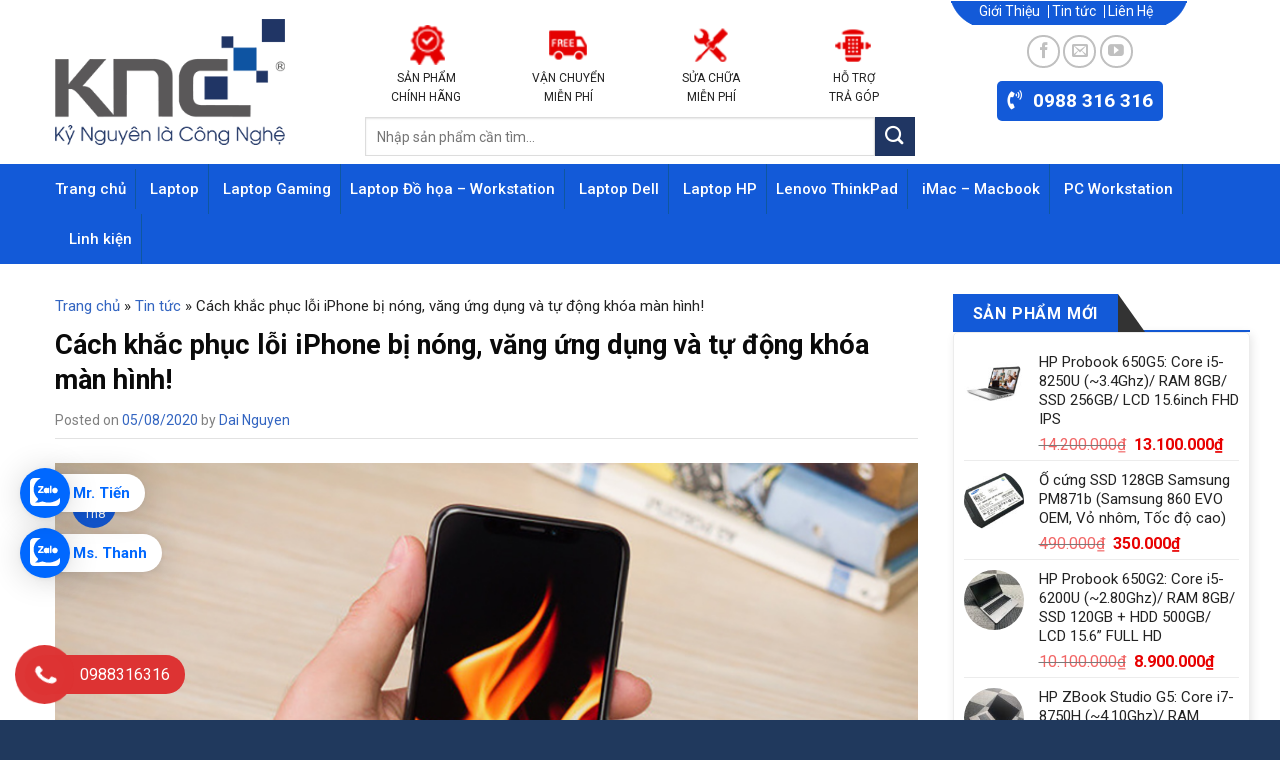

--- FILE ---
content_type: text/html; charset=UTF-8
request_url: https://laptopknc.vn/cach-khac-phuc-loi-iphone-bi-nong-vang-ung-dung-va-tu-dong-khoa-man-hinh/
body_size: 33850
content:
<!DOCTYPE html>
<!--[if IE 9 ]> <html lang="vi" class="ie9 loading-site no-js"> <![endif]-->
<!--[if IE 8 ]> <html lang="vi" class="ie8 loading-site no-js"> <![endif]-->
<!--[if (gte IE 9)|!(IE)]><!--><html lang="vi" class="loading-site no-js"> <!--<![endif]-->
<head><meta charset="UTF-8" /><script>if(navigator.userAgent.match(/MSIE|Internet Explorer/i)||navigator.userAgent.match(/Trident\/7\..*?rv:11/i)){var href=document.location.href;if(!href.match(/[?&]nowprocket/)){if(href.indexOf("?")==-1){if(href.indexOf("#")==-1){document.location.href=href+"?nowprocket=1"}else{document.location.href=href.replace("#","?nowprocket=1#")}}else{if(href.indexOf("#")==-1){document.location.href=href+"&nowprocket=1"}else{document.location.href=href.replace("#","&nowprocket=1#")}}}}</script><script>(()=>{class RocketLazyLoadScripts{constructor(){this.v="1.2.6",this.triggerEvents=["keydown","mousedown","mousemove","touchmove","touchstart","touchend","wheel"],this.userEventHandler=this.t.bind(this),this.touchStartHandler=this.i.bind(this),this.touchMoveHandler=this.o.bind(this),this.touchEndHandler=this.h.bind(this),this.clickHandler=this.u.bind(this),this.interceptedClicks=[],this.interceptedClickListeners=[],this.l(this),window.addEventListener("pageshow",(t=>{this.persisted=t.persisted,this.everythingLoaded&&this.m()})),this.CSPIssue=sessionStorage.getItem("rocketCSPIssue"),document.addEventListener("securitypolicyviolation",(t=>{this.CSPIssue||"script-src-elem"!==t.violatedDirective||"data"!==t.blockedURI||(this.CSPIssue=!0,sessionStorage.setItem("rocketCSPIssue",!0))})),document.addEventListener("DOMContentLoaded",(()=>{this.k()})),this.delayedScripts={normal:[],async:[],defer:[]},this.trash=[],this.allJQueries=[]}p(t){document.hidden?t.t():(this.triggerEvents.forEach((e=>window.addEventListener(e,t.userEventHandler,{passive:!0}))),window.addEventListener("touchstart",t.touchStartHandler,{passive:!0}),window.addEventListener("mousedown",t.touchStartHandler),document.addEventListener("visibilitychange",t.userEventHandler))}_(){this.triggerEvents.forEach((t=>window.removeEventListener(t,this.userEventHandler,{passive:!0}))),document.removeEventListener("visibilitychange",this.userEventHandler)}i(t){"HTML"!==t.target.tagName&&(window.addEventListener("touchend",this.touchEndHandler),window.addEventListener("mouseup",this.touchEndHandler),window.addEventListener("touchmove",this.touchMoveHandler,{passive:!0}),window.addEventListener("mousemove",this.touchMoveHandler),t.target.addEventListener("click",this.clickHandler),this.L(t.target,!0),this.S(t.target,"onclick","rocket-onclick"),this.C())}o(t){window.removeEventListener("touchend",this.touchEndHandler),window.removeEventListener("mouseup",this.touchEndHandler),window.removeEventListener("touchmove",this.touchMoveHandler,{passive:!0}),window.removeEventListener("mousemove",this.touchMoveHandler),t.target.removeEventListener("click",this.clickHandler),this.L(t.target,!1),this.S(t.target,"rocket-onclick","onclick"),this.M()}h(){window.removeEventListener("touchend",this.touchEndHandler),window.removeEventListener("mouseup",this.touchEndHandler),window.removeEventListener("touchmove",this.touchMoveHandler,{passive:!0}),window.removeEventListener("mousemove",this.touchMoveHandler)}u(t){t.target.removeEventListener("click",this.clickHandler),this.L(t.target,!1),this.S(t.target,"rocket-onclick","onclick"),this.interceptedClicks.push(t),t.preventDefault(),t.stopPropagation(),t.stopImmediatePropagation(),this.M()}O(){window.removeEventListener("touchstart",this.touchStartHandler,{passive:!0}),window.removeEventListener("mousedown",this.touchStartHandler),this.interceptedClicks.forEach((t=>{t.target.dispatchEvent(new MouseEvent("click",{view:t.view,bubbles:!0,cancelable:!0}))}))}l(t){EventTarget.prototype.addEventListenerWPRocketBase=EventTarget.prototype.addEventListener,EventTarget.prototype.addEventListener=function(e,i,o){"click"!==e||t.windowLoaded||i===t.clickHandler||t.interceptedClickListeners.push({target:this,func:i,options:o}),(this||window).addEventListenerWPRocketBase(e,i,o)}}L(t,e){this.interceptedClickListeners.forEach((i=>{i.target===t&&(e?t.removeEventListener("click",i.func,i.options):t.addEventListener("click",i.func,i.options))})),t.parentNode!==document.documentElement&&this.L(t.parentNode,e)}D(){return new Promise((t=>{this.P?this.M=t:t()}))}C(){this.P=!0}M(){this.P=!1}S(t,e,i){t.hasAttribute&&t.hasAttribute(e)&&(event.target.setAttribute(i,event.target.getAttribute(e)),event.target.removeAttribute(e))}t(){this._(this),"loading"===document.readyState?document.addEventListener("DOMContentLoaded",this.R.bind(this)):this.R()}k(){let t=[];document.querySelectorAll("script[type=rocketlazyloadscript][data-rocket-src]").forEach((e=>{let i=e.getAttribute("data-rocket-src");if(i&&!i.startsWith("data:")){0===i.indexOf("//")&&(i=location.protocol+i);try{const o=new URL(i).origin;o!==location.origin&&t.push({src:o,crossOrigin:e.crossOrigin||"module"===e.getAttribute("data-rocket-type")})}catch(t){}}})),t=[...new Map(t.map((t=>[JSON.stringify(t),t]))).values()],this.T(t,"preconnect")}async R(){this.lastBreath=Date.now(),this.j(this),this.F(this),this.I(),this.W(),this.q(),await this.A(this.delayedScripts.normal),await this.A(this.delayedScripts.defer),await this.A(this.delayedScripts.async);try{await this.U(),await this.H(this),await this.J()}catch(t){console.error(t)}window.dispatchEvent(new Event("rocket-allScriptsLoaded")),this.everythingLoaded=!0,this.D().then((()=>{this.O()})),this.N()}W(){document.querySelectorAll("script[type=rocketlazyloadscript]").forEach((t=>{t.hasAttribute("data-rocket-src")?t.hasAttribute("async")&&!1!==t.async?this.delayedScripts.async.push(t):t.hasAttribute("defer")&&!1!==t.defer||"module"===t.getAttribute("data-rocket-type")?this.delayedScripts.defer.push(t):this.delayedScripts.normal.push(t):this.delayedScripts.normal.push(t)}))}async B(t){if(await this.G(),!0!==t.noModule||!("noModule"in HTMLScriptElement.prototype))return new Promise((e=>{let i;function o(){(i||t).setAttribute("data-rocket-status","executed"),e()}try{if(navigator.userAgent.indexOf("Firefox/")>0||""===navigator.vendor||this.CSPIssue)i=document.createElement("script"),[...t.attributes].forEach((t=>{let e=t.nodeName;"type"!==e&&("data-rocket-type"===e&&(e="type"),"data-rocket-src"===e&&(e="src"),i.setAttribute(e,t.nodeValue))})),t.text&&(i.text=t.text),i.hasAttribute("src")?(i.addEventListener("load",o),i.addEventListener("error",(function(){i.setAttribute("data-rocket-status","failed-network"),e()})),setTimeout((()=>{i.isConnected||e()}),1)):(i.text=t.text,o()),t.parentNode.replaceChild(i,t);else{const i=t.getAttribute("data-rocket-type"),s=t.getAttribute("data-rocket-src");i?(t.type=i,t.removeAttribute("data-rocket-type")):t.removeAttribute("type"),t.addEventListener("load",o),t.addEventListener("error",(i=>{this.CSPIssue&&i.target.src.startsWith("data:")?(console.log("WPRocket: data-uri blocked by CSP -> fallback"),t.removeAttribute("src"),this.B(t).then(e)):(t.setAttribute("data-rocket-status","failed-network"),e())})),s?(t.removeAttribute("data-rocket-src"),t.src=s):t.src="data:text/javascript;base64,"+window.btoa(unescape(encodeURIComponent(t.text)))}}catch(i){t.setAttribute("data-rocket-status","failed-transform"),e()}}));t.setAttribute("data-rocket-status","skipped")}async A(t){const e=t.shift();return e&&e.isConnected?(await this.B(e),this.A(t)):Promise.resolve()}q(){this.T([...this.delayedScripts.normal,...this.delayedScripts.defer,...this.delayedScripts.async],"preload")}T(t,e){var i=document.createDocumentFragment();t.forEach((t=>{const o=t.getAttribute&&t.getAttribute("data-rocket-src")||t.src;if(o&&!o.startsWith("data:")){const s=document.createElement("link");s.href=o,s.rel=e,"preconnect"!==e&&(s.as="script"),t.getAttribute&&"module"===t.getAttribute("data-rocket-type")&&(s.crossOrigin=!0),t.crossOrigin&&(s.crossOrigin=t.crossOrigin),t.integrity&&(s.integrity=t.integrity),i.appendChild(s),this.trash.push(s)}})),document.head.appendChild(i)}j(t){let e={};function i(i,o){return e[o].eventsToRewrite.indexOf(i)>=0&&!t.everythingLoaded?"rocket-"+i:i}function o(t,o){!function(t){e[t]||(e[t]={originalFunctions:{add:t.addEventListener,remove:t.removeEventListener},eventsToRewrite:[]},t.addEventListener=function(){arguments[0]=i(arguments[0],t),e[t].originalFunctions.add.apply(t,arguments)},t.removeEventListener=function(){arguments[0]=i(arguments[0],t),e[t].originalFunctions.remove.apply(t,arguments)})}(t),e[t].eventsToRewrite.push(o)}function s(e,i){let o=e[i];e[i]=null,Object.defineProperty(e,i,{get:()=>o||function(){},set(s){t.everythingLoaded?o=s:e["rocket"+i]=o=s}})}o(document,"DOMContentLoaded"),o(window,"DOMContentLoaded"),o(window,"load"),o(window,"pageshow"),o(document,"readystatechange"),s(document,"onreadystatechange"),s(window,"onload"),s(window,"onpageshow");try{Object.defineProperty(document,"readyState",{get:()=>t.rocketReadyState,set(e){t.rocketReadyState=e},configurable:!0}),document.readyState="loading"}catch(t){console.log("WPRocket DJE readyState conflict, bypassing")}}F(t){let e;function i(e){return t.everythingLoaded?e:e.split(" ").map((t=>"load"===t||0===t.indexOf("load.")?"rocket-jquery-load":t)).join(" ")}function o(o){function s(t){const e=o.fn[t];o.fn[t]=o.fn.init.prototype[t]=function(){return this[0]===window&&("string"==typeof arguments[0]||arguments[0]instanceof String?arguments[0]=i(arguments[0]):"object"==typeof arguments[0]&&Object.keys(arguments[0]).forEach((t=>{const e=arguments[0][t];delete arguments[0][t],arguments[0][i(t)]=e}))),e.apply(this,arguments),this}}o&&o.fn&&!t.allJQueries.includes(o)&&(o.fn.ready=o.fn.init.prototype.ready=function(e){return t.domReadyFired?e.bind(document)(o):document.addEventListener("rocket-DOMContentLoaded",(()=>e.bind(document)(o))),o([])},s("on"),s("one"),t.allJQueries.push(o)),e=o}o(window.jQuery),Object.defineProperty(window,"jQuery",{get:()=>e,set(t){o(t)}})}async H(t){const e=document.querySelector("script[data-webpack]");e&&(await async function(){return new Promise((t=>{e.addEventListener("load",t),e.addEventListener("error",t)}))}(),await t.K(),await t.H(t))}async U(){this.domReadyFired=!0;try{document.readyState="interactive"}catch(t){}await this.G(),document.dispatchEvent(new Event("rocket-readystatechange")),await this.G(),document.rocketonreadystatechange&&document.rocketonreadystatechange(),await this.G(),document.dispatchEvent(new Event("rocket-DOMContentLoaded")),await this.G(),window.dispatchEvent(new Event("rocket-DOMContentLoaded"))}async J(){try{document.readyState="complete"}catch(t){}await this.G(),document.dispatchEvent(new Event("rocket-readystatechange")),await this.G(),document.rocketonreadystatechange&&document.rocketonreadystatechange(),await this.G(),window.dispatchEvent(new Event("rocket-load")),await this.G(),window.rocketonload&&window.rocketonload(),await this.G(),this.allJQueries.forEach((t=>t(window).trigger("rocket-jquery-load"))),await this.G();const t=new Event("rocket-pageshow");t.persisted=this.persisted,window.dispatchEvent(t),await this.G(),window.rocketonpageshow&&window.rocketonpageshow({persisted:this.persisted}),this.windowLoaded=!0}m(){document.onreadystatechange&&document.onreadystatechange(),window.onload&&window.onload(),window.onpageshow&&window.onpageshow({persisted:this.persisted})}I(){const t=new Map;document.write=document.writeln=function(e){const i=document.currentScript;i||console.error("WPRocket unable to document.write this: "+e);const o=document.createRange(),s=i.parentElement;let n=t.get(i);void 0===n&&(n=i.nextSibling,t.set(i,n));const c=document.createDocumentFragment();o.setStart(c,0),c.appendChild(o.createContextualFragment(e)),s.insertBefore(c,n)}}async G(){Date.now()-this.lastBreath>45&&(await this.K(),this.lastBreath=Date.now())}async K(){return document.hidden?new Promise((t=>setTimeout(t))):new Promise((t=>requestAnimationFrame(t)))}N(){this.trash.forEach((t=>t.remove()))}static run(){const t=new RocketLazyLoadScripts;t.p(t)}}RocketLazyLoadScripts.run()})();</script>
	
	<link rel="profile" href="http://gmpg.org/xfn/11" />
	<link rel="pingback" href="https://laptopknc.vn/xmlrpc.php" />

	<script type="rocketlazyloadscript">(function(html){html.className = html.className.replace(/\bno-js\b/,'js')})(document.documentElement);</script>
<meta name='robots' content='index, follow, max-image-preview:large, max-snippet:-1, max-video-preview:-1' />
<meta name="viewport" content="width=device-width, initial-scale=1, maximum-scale=1" />
	<!-- This site is optimized with the Yoast SEO Premium plugin v19.1 (Yoast SEO v23.6) - https://yoast.com/wordpress/plugins/seo/ -->
	<title>Cách khắc phục lỗi iPhone bị nóng, văng ứng dụng và tự động khóa màn hình! - Laptop KNC</title><link rel="preload" data-rocket-preload as="style" href="https://fonts.googleapis.com/css?family=Roboto%3Aregular%2C700%2Cregular%2C500%7CDancing%20Script%3Aregular%2C400&#038;display=swap" /><link rel="stylesheet" href="https://fonts.googleapis.com/css?family=Roboto%3Aregular%2C700%2Cregular%2C500%7CDancing%20Script%3Aregular%2C400&#038;display=swap" media="print" onload="this.media='all'" /><noscript><link rel="stylesheet" href="https://fonts.googleapis.com/css?family=Roboto%3Aregular%2C700%2Cregular%2C500%7CDancing%20Script%3Aregular%2C400&#038;display=swap" /></noscript>
	<link rel="canonical" href="https://laptopknc.vn/cach-khac-phuc-loi-iphone-bi-nong-vang-ung-dung-va-tu-dong-khoa-man-hinh/" />
	<meta property="og:locale" content="vi_VN" />
	<meta property="og:type" content="article" />
	<meta property="og:title" content="Cách khắc phục lỗi iPhone bị nóng, văng ứng dụng và tự động khóa màn hình!" />
	<meta property="og:description" content="Sáng nay nhiều người dùng iPhone gặp tình trạng tự động khóa màn hình và tự động thoát ứng dụng kèm với màn hình đen xoay vòng (Respring). Sau đây là hướng dẫn khắc phục nhanh tình trạng này! Nhiều người dùng iPhone sáng nay gặp vấn đề iPhone tự khóa màn hình sau 1 phút sử ..." />
	<meta property="og:url" content="https://laptopknc.vn/cach-khac-phuc-loi-iphone-bi-nong-vang-ung-dung-va-tu-dong-khoa-man-hinh/" />
	<meta property="og:site_name" content="Laptop KNC" />
	<meta property="article:published_time" content="2020-08-05T00:51:48+00:00" />
	<meta property="og:image" content="https://laptopknc.vn/wp-content/uploads/2020/08/khac-phuc-loi-tat-man-hinh-va-respring-1.jpg" />
	<meta property="og:image:width" content="800" />
	<meta property="og:image:height" content="496" />
	<meta property="og:image:type" content="image/jpeg" />
	<meta name="author" content="Dai Nguyen" />
	<meta name="twitter:card" content="summary_large_image" />
	<meta name="twitter:label1" content="Được viết bởi" />
	<meta name="twitter:data1" content="Dai Nguyen" />
	<meta name="twitter:label2" content="Ước tính thời gian đọc" />
	<meta name="twitter:data2" content="3 phút" />
	<script type="application/ld+json" class="yoast-schema-graph">{"@context":"https://schema.org","@graph":[{"@type":"WebPage","@id":"https://laptopknc.vn/cach-khac-phuc-loi-iphone-bi-nong-vang-ung-dung-va-tu-dong-khoa-man-hinh/","url":"https://laptopknc.vn/cach-khac-phuc-loi-iphone-bi-nong-vang-ung-dung-va-tu-dong-khoa-man-hinh/","name":"Cách khắc phục lỗi iPhone bị nóng, văng ứng dụng và tự động khóa màn hình! - Laptop KNC","isPartOf":{"@id":"https://laptopknc.vn/#website"},"primaryImageOfPage":{"@id":"https://laptopknc.vn/cach-khac-phuc-loi-iphone-bi-nong-vang-ung-dung-va-tu-dong-khoa-man-hinh/#primaryimage"},"image":{"@id":"https://laptopknc.vn/cach-khac-phuc-loi-iphone-bi-nong-vang-ung-dung-va-tu-dong-khoa-man-hinh/#primaryimage"},"thumbnailUrl":"https://laptopknc.vn/wp-content/uploads/2020/08/khac-phuc-loi-tat-man-hinh-va-respring-1.jpg","datePublished":"2020-08-05T00:51:48+00:00","dateModified":"2020-08-05T00:51:48+00:00","author":{"@id":"https://laptopknc.vn/#/schema/person/af774088c71d946434fd5286a0219778"},"breadcrumb":{"@id":"https://laptopknc.vn/cach-khac-phuc-loi-iphone-bi-nong-vang-ung-dung-va-tu-dong-khoa-man-hinh/#breadcrumb"},"inLanguage":"vi","potentialAction":[{"@type":"ReadAction","target":["https://laptopknc.vn/cach-khac-phuc-loi-iphone-bi-nong-vang-ung-dung-va-tu-dong-khoa-man-hinh/"]}]},{"@type":"ImageObject","inLanguage":"vi","@id":"https://laptopknc.vn/cach-khac-phuc-loi-iphone-bi-nong-vang-ung-dung-va-tu-dong-khoa-man-hinh/#primaryimage","url":"https://laptopknc.vn/wp-content/uploads/2020/08/khac-phuc-loi-tat-man-hinh-va-respring-1.jpg","contentUrl":"https://laptopknc.vn/wp-content/uploads/2020/08/khac-phuc-loi-tat-man-hinh-va-respring-1.jpg","width":800,"height":496},{"@type":"BreadcrumbList","@id":"https://laptopknc.vn/cach-khac-phuc-loi-iphone-bi-nong-vang-ung-dung-va-tu-dong-khoa-man-hinh/#breadcrumb","itemListElement":[{"@type":"ListItem","position":1,"name":"Trang chủ","item":"https://laptopknc.vn/"},{"@type":"ListItem","position":2,"name":"Tin tức","item":"https://laptopknc.vn/tin-tuc/"},{"@type":"ListItem","position":3,"name":"Cách khắc phục lỗi iPhone bị nóng, văng ứng dụng và tự động khóa màn hình!"}]},{"@type":"WebSite","@id":"https://laptopknc.vn/#website","url":"https://laptopknc.vn/","name":"Laptop KNC","description":"Chuyên Bán Laptop Nhập Khẩu Cấu Hình Cao","potentialAction":[{"@type":"SearchAction","target":{"@type":"EntryPoint","urlTemplate":"https://laptopknc.vn/?s={search_term_string}"},"query-input":{"@type":"PropertyValueSpecification","valueRequired":true,"valueName":"search_term_string"}}],"inLanguage":"vi"},{"@type":"Person","@id":"https://laptopknc.vn/#/schema/person/af774088c71d946434fd5286a0219778","name":"Dai Nguyen","image":{"@type":"ImageObject","inLanguage":"vi","@id":"https://laptopknc.vn/#/schema/person/image/","url":"https://secure.gravatar.com/avatar/521084d0b3febce3cfc709abbc695c44?s=96&d=mm&r=g","contentUrl":"https://secure.gravatar.com/avatar/521084d0b3febce3cfc709abbc695c44?s=96&d=mm&r=g","caption":"Dai Nguyen"},"url":"https://laptopknc.vn/author/admin/"}]}</script>
	<!-- / Yoast SEO Premium plugin. -->


<link rel='dns-prefetch' href='//cdn.jsdelivr.net' />
<link rel='dns-prefetch' href='//use.fontawesome.com' />
<link rel='dns-prefetch' href='//fonts.googleapis.com' />
<link href='https://fonts.gstatic.com' crossorigin rel='preconnect' />
<link rel="alternate" type="application/rss+xml" title="Dòng thông tin Laptop KNC &raquo;" href="https://laptopknc.vn/feed/" />
<link rel="alternate" type="application/rss+xml" title="Laptop KNC &raquo; Dòng bình luận" href="https://laptopknc.vn/comments/feed/" />
<link rel="alternate" type="application/rss+xml" title="Laptop KNC &raquo; Cách khắc phục lỗi iPhone bị nóng, văng ứng dụng và tự động khóa màn hình! Dòng bình luận" href="https://laptopknc.vn/cach-khac-phuc-loi-iphone-bi-nong-vang-ung-dung-va-tu-dong-khoa-man-hinh/feed/" />
<link rel="prefetch" href="https://laptopknc.vn/wp-content/themes/flatsome/assets/js/chunk.countup.fe2c1016.js" />
<link rel="prefetch" href="https://laptopknc.vn/wp-content/themes/flatsome/assets/js/chunk.sticky-sidebar.a58a6557.js" />
<link rel="prefetch" href="https://laptopknc.vn/wp-content/themes/flatsome/assets/js/chunk.tooltips.29144c1c.js" />
<link rel="prefetch" href="https://laptopknc.vn/wp-content/themes/flatsome/assets/js/chunk.vendors-popups.947eca5c.js" />
<link rel="prefetch" href="https://laptopknc.vn/wp-content/themes/flatsome/assets/js/chunk.vendors-slider.c7f2bd49.js" />
<style id='classic-theme-styles-inline-css' type='text/css'>
/*! This file is auto-generated */
.wp-block-button__link{color:#fff;background-color:#32373c;border-radius:9999px;box-shadow:none;text-decoration:none;padding:calc(.667em + 2px) calc(1.333em + 2px);font-size:1.125em}.wp-block-file__button{background:#32373c;color:#fff;text-decoration:none}
</style>
<style id='woocommerce-inline-inline-css' type='text/css'>
.woocommerce form .form-row .required { visibility: visible; }
</style>
<link rel='stylesheet' id='pzf-style-css' href='https://laptopknc.vn/wp-content/plugins/button-contact-vr/css/style.css?ver=6.6.2' type='text/css' media='all' />
<link rel='stylesheet' id='isures-style-variation-css' href='https://laptopknc.vn/wp-content/themes/the-gioi-laptop/include/isures-project/assets/css//variation.css?ver=6.6.2' type='text/css' media='all' />
<link rel='stylesheet' id='isures-font-awesome-css' href='https://laptopknc.vn/wp-content/themes/the-gioi-laptop/include/isures-project/assets/css//all.min.css?ver=6.6.2' type='text/css' media='all' />
<link rel='stylesheet' id='font-awesome-official-css' href='https://use.fontawesome.com/releases/v5.11.2/css/all.css' type='text/css' media='all' integrity="sha384-KA6wR/X5RY4zFAHpv/CnoG2UW1uogYfdnP67Uv7eULvTveboZJg0qUpmJZb5VqzN" crossorigin="anonymous" />
<link rel='stylesheet' id='flatsome-main-css' href='https://laptopknc.vn/wp-content/themes/flatsome/assets/css/flatsome.css?ver=3.15.7' type='text/css' media='all' />
<style id='flatsome-main-inline-css' type='text/css'>
@font-face {
				font-family: "fl-icons";
				font-display: block;
				src: url(https://laptopknc.vn/wp-content/themes/flatsome/assets/css/icons/fl-icons.eot?v=3.15.7);
				src:
					url(https://laptopknc.vn/wp-content/themes/flatsome/assets/css/icons/fl-icons.eot#iefix?v=3.15.7) format("embedded-opentype"),
					url(https://laptopknc.vn/wp-content/themes/flatsome/assets/css/icons/fl-icons.woff2?v=3.15.7) format("woff2"),
					url(https://laptopknc.vn/wp-content/themes/flatsome/assets/css/icons/fl-icons.ttf?v=3.15.7) format("truetype"),
					url(https://laptopknc.vn/wp-content/themes/flatsome/assets/css/icons/fl-icons.woff?v=3.15.7) format("woff"),
					url(https://laptopknc.vn/wp-content/themes/flatsome/assets/css/icons/fl-icons.svg?v=3.15.7#fl-icons) format("svg");
			}
</style>
<link rel='stylesheet' id='flatsome-shop-css' href='https://laptopknc.vn/wp-content/themes/flatsome/assets/css/flatsome-shop.css?ver=3.15.7' type='text/css' media='all' />
<link rel='stylesheet' id='flatsome-style-css' href='https://laptopknc.vn/wp-content/themes/the-gioi-laptop/style.css?ver=3.0.244' type='text/css' media='all' />

<link rel='stylesheet' id='prdctfltr-css' href='https://laptopknc.vn/wp-content/plugins/prdctfltr/includes/css/styles.css?ver=8.3.0' type='text/css' media='all' />
<style id='rocket-lazyload-inline-css' type='text/css'>
.rll-youtube-player{position:relative;padding-bottom:56.23%;height:0;overflow:hidden;max-width:100%;}.rll-youtube-player:focus-within{outline: 2px solid currentColor;outline-offset: 5px;}.rll-youtube-player iframe{position:absolute;top:0;left:0;width:100%;height:100%;z-index:100;background:0 0}.rll-youtube-player img{bottom:0;display:block;left:0;margin:auto;max-width:100%;width:100%;position:absolute;right:0;top:0;border:none;height:auto;-webkit-transition:.4s all;-moz-transition:.4s all;transition:.4s all}.rll-youtube-player img:hover{-webkit-filter:brightness(75%)}.rll-youtube-player .play{height:100%;width:100%;left:0;top:0;position:absolute;background:url(https://laptopknc.vn/wp-content/plugins/wp-rocket/assets/img/youtube.png) no-repeat center;background-color: transparent !important;cursor:pointer;border:none;}
</style>
<link rel='stylesheet' id='font-awesome-official-v4shim-css' href='https://use.fontawesome.com/releases/v5.11.2/css/v4-shims.css' type='text/css' media='all' integrity="sha384-/EdpJd7d6gGFiQ/vhh7iOjiZdf4+6K4al/XrX6FxxZwDSrAdWxAynr4p/EA/vyPQ" crossorigin="anonymous" />
<style id='font-awesome-official-v4shim-inline-css' type='text/css'>
@font-face {
font-family: "FontAwesome";
font-display: block;
src: url("https://use.fontawesome.com/releases/v5.11.2/webfonts/fa-brands-400.eot"),
		url("https://use.fontawesome.com/releases/v5.11.2/webfonts/fa-brands-400.eot?#iefix") format("embedded-opentype"),
		url("https://use.fontawesome.com/releases/v5.11.2/webfonts/fa-brands-400.woff2") format("woff2"),
		url("https://use.fontawesome.com/releases/v5.11.2/webfonts/fa-brands-400.woff") format("woff"),
		url("https://use.fontawesome.com/releases/v5.11.2/webfonts/fa-brands-400.ttf") format("truetype"),
		url("https://use.fontawesome.com/releases/v5.11.2/webfonts/fa-brands-400.svg#fontawesome") format("svg");
}

@font-face {
font-family: "FontAwesome";
font-display: block;
src: url("https://use.fontawesome.com/releases/v5.11.2/webfonts/fa-solid-900.eot"),
		url("https://use.fontawesome.com/releases/v5.11.2/webfonts/fa-solid-900.eot?#iefix") format("embedded-opentype"),
		url("https://use.fontawesome.com/releases/v5.11.2/webfonts/fa-solid-900.woff2") format("woff2"),
		url("https://use.fontawesome.com/releases/v5.11.2/webfonts/fa-solid-900.woff") format("woff"),
		url("https://use.fontawesome.com/releases/v5.11.2/webfonts/fa-solid-900.ttf") format("truetype"),
		url("https://use.fontawesome.com/releases/v5.11.2/webfonts/fa-solid-900.svg#fontawesome") format("svg");
}

@font-face {
font-family: "FontAwesome";
font-display: block;
src: url("https://use.fontawesome.com/releases/v5.11.2/webfonts/fa-regular-400.eot"),
		url("https://use.fontawesome.com/releases/v5.11.2/webfonts/fa-regular-400.eot?#iefix") format("embedded-opentype"),
		url("https://use.fontawesome.com/releases/v5.11.2/webfonts/fa-regular-400.woff2") format("woff2"),
		url("https://use.fontawesome.com/releases/v5.11.2/webfonts/fa-regular-400.woff") format("woff"),
		url("https://use.fontawesome.com/releases/v5.11.2/webfonts/fa-regular-400.ttf") format("truetype"),
		url("https://use.fontawesome.com/releases/v5.11.2/webfonts/fa-regular-400.svg#fontawesome") format("svg");
unicode-range: U+F004-F005,U+F007,U+F017,U+F022,U+F024,U+F02E,U+F03E,U+F044,U+F057-F059,U+F06E,U+F070,U+F075,U+F07B-F07C,U+F080,U+F086,U+F089,U+F094,U+F09D,U+F0A0,U+F0A4-F0A7,U+F0C5,U+F0C7-F0C8,U+F0E0,U+F0EB,U+F0F3,U+F0F8,U+F0FE,U+F111,U+F118-F11A,U+F11C,U+F133,U+F144,U+F146,U+F14A,U+F14D-F14E,U+F150-F152,U+F15B-F15C,U+F164-F165,U+F185-F186,U+F191-F192,U+F1AD,U+F1C1-F1C9,U+F1CD,U+F1D8,U+F1E3,U+F1EA,U+F1F6,U+F1F9,U+F20A,U+F247-F249,U+F24D,U+F254-F25B,U+F25D,U+F267,U+F271-F274,U+F279,U+F28B,U+F28D,U+F2B5-F2B6,U+F2B9,U+F2BB,U+F2BD,U+F2C1-F2C2,U+F2D0,U+F2D2,U+F2DC,U+F2ED,U+F328,U+F358-F35B,U+F3A5,U+F3D1,U+F410,U+F4AD;
}
</style>
<script type="text/javascript" src="https://laptopknc.vn/wp-includes/js/jquery/jquery.min.js?ver=3.7.1" id="jquery-core-js"></script>
<script type="text/javascript" src="https://laptopknc.vn/wp-includes/js/jquery/jquery-migrate.min.js?ver=3.4.1" id="jquery-migrate-js" data-rocket-defer defer></script>
<script type="text/javascript" src="https://laptopknc.vn/wp-content/plugins/woocommerce/assets/js/jquery-blockui/jquery.blockUI.min.js?ver=2.7.0-wc.9.3.3" id="jquery-blockui-js" defer="defer" data-wp-strategy="defer"></script>
<script type="text/javascript" id="wc-add-to-cart-js-extra">
/* <![CDATA[ */
var wc_add_to_cart_params = {"ajax_url":"\/wp-admin\/admin-ajax.php","wc_ajax_url":"\/?wc-ajax=%%endpoint%%","i18n_view_cart":"Xem gi\u1ecf h\u00e0ng","cart_url":"https:\/\/laptopknc.vn\/gio-hang\/","is_cart":"","cart_redirect_after_add":"no"};
/* ]]> */
</script>
<script type="text/javascript" src="https://laptopknc.vn/wp-content/plugins/woocommerce/assets/js/frontend/add-to-cart.min.js?ver=9.3.3" id="wc-add-to-cart-js" defer="defer" data-wp-strategy="defer"></script>
<script type="text/javascript" src="https://laptopknc.vn/wp-content/plugins/woocommerce/assets/js/js-cookie/js.cookie.min.js?ver=2.1.4-wc.9.3.3" id="js-cookie-js" defer="defer" data-wp-strategy="defer"></script>
<script type="text/javascript" id="woocommerce-js-extra">
/* <![CDATA[ */
var woocommerce_params = {"ajax_url":"\/wp-admin\/admin-ajax.php","wc_ajax_url":"\/?wc-ajax=%%endpoint%%"};
/* ]]> */
</script>
<script type="text/javascript" src="https://laptopknc.vn/wp-content/plugins/woocommerce/assets/js/frontend/woocommerce.min.js?ver=9.3.3" id="woocommerce-js" defer="defer" data-wp-strategy="defer"></script>
<link rel="https://api.w.org/" href="https://laptopknc.vn/wp-json/" /><link rel="alternate" title="JSON" type="application/json" href="https://laptopknc.vn/wp-json/wp/v2/posts/932" /><link rel="EditURI" type="application/rsd+xml" title="RSD" href="https://laptopknc.vn/xmlrpc.php?rsd" />
<meta name="generator" content="WordPress 6.6.2" />
<meta name="generator" content="WooCommerce 9.3.3" />
<link rel='shortlink' href='https://laptopknc.vn/?p=932' />
<link rel="alternate" title="oNhúng (JSON)" type="application/json+oembed" href="https://laptopknc.vn/wp-json/oembed/1.0/embed?url=https%3A%2F%2Flaptopknc.vn%2Fcach-khac-phuc-loi-iphone-bi-nong-vang-ung-dung-va-tu-dong-khoa-man-hinh%2F" />
<link rel="alternate" title="oNhúng (XML)" type="text/xml+oembed" href="https://laptopknc.vn/wp-json/oembed/1.0/embed?url=https%3A%2F%2Flaptopknc.vn%2Fcach-khac-phuc-loi-iphone-bi-nong-vang-ung-dung-va-tu-dong-khoa-man-hinh%2F&#038;format=xml" />
<style>.bg{opacity: 0; transition: opacity 1s; -webkit-transition: opacity 1s;} .bg-loaded{opacity: 1;}</style><!--[if IE]><link rel="stylesheet" type="text/css" href="https://laptopknc.vn/wp-content/themes/flatsome/assets/css/ie-fallback.css"><script src="//cdnjs.cloudflare.com/ajax/libs/html5shiv/3.6.1/html5shiv.js"></script><script>var head = document.getElementsByTagName('head')[0],style = document.createElement('style');style.type = 'text/css';style.styleSheet.cssText = ':before,:after{content:none !important';head.appendChild(style);setTimeout(function(){head.removeChild(style);}, 0);</script><script src="https://laptopknc.vn/wp-content/themes/flatsome/assets/libs/ie-flexibility.js"></script><![endif]-->	<noscript><style>.woocommerce-product-gallery{ opacity: 1 !important; }</style></noscript>
	<style id='wp-fonts-local' type='text/css'>
@font-face{font-family:Inter;font-style:normal;font-weight:300 900;font-display:fallback;src:url('https://laptopknc.vn/wp-content/plugins/woocommerce/assets/fonts/Inter-VariableFont_slnt,wght.woff2') format('woff2');font-stretch:normal;}
@font-face{font-family:Cardo;font-style:normal;font-weight:400;font-display:fallback;src:url('https://laptopknc.vn/wp-content/plugins/woocommerce/assets/fonts/cardo_normal_400.woff2') format('woff2');}
</style>
<link rel="icon" href="https://laptopknc.vn/wp-content/uploads/2022/09/cropped-icon-100x100.png" sizes="32x32" />
<link rel="icon" href="https://laptopknc.vn/wp-content/uploads/2022/09/cropped-icon-300x300.png" sizes="192x192" />
<link rel="apple-touch-icon" href="https://laptopknc.vn/wp-content/uploads/2022/09/cropped-icon-300x300.png" />
<meta name="msapplication-TileImage" content="https://laptopknc.vn/wp-content/uploads/2022/09/cropped-icon-300x300.png" />
<meta name="generator" content="XforWooCommerce.com - Product Filter for WooCommerce"/><style id="custom-css" type="text/css">:root {--primary-color: #135ad8;}.container-width, .full-width .ubermenu-nav, .container, .row{max-width: 1200px}.row.row-collapse{max-width: 1170px}.row.row-small{max-width: 1192.5px}.row.row-large{max-width: 1230px}.header-main{height: 164px}#logo img{max-height: 164px}#logo{width:230px;}#logo img{padding:10px 0;}.header-bottom{min-height: 45px}.header-top{min-height: 30px}.transparent .header-main{height: 30px}.transparent #logo img{max-height: 30px}.has-transparent + .page-title:first-of-type,.has-transparent + #main > .page-title,.has-transparent + #main > div > .page-title,.has-transparent + #main .page-header-wrapper:first-of-type .page-title{padding-top: 80px;}.header.show-on-scroll,.stuck .header-main{height:50px!important}.stuck #logo img{max-height: 50px!important}.search-form{ width: 95%;}.header-bg-color {background-color: rgba(255,255,255,0.9)}.header-bottom {background-color: #135ad8}.stuck .header-main .nav > li > a{line-height: 15px }.header-bottom-nav > li > a{line-height: 16px }@media (max-width: 549px) {.header-main{height: 70px}#logo img{max-height: 70px}}.nav-dropdown{font-size:96%}/* Color */.accordion-title.active, .has-icon-bg .icon .icon-inner,.logo a, .primary.is-underline, .primary.is-link, .badge-outline .badge-inner, .nav-outline > li.active> a,.nav-outline >li.active > a, .cart-icon strong,[data-color='primary'], .is-outline.primary{color: #135ad8;}/* Color !important */[data-text-color="primary"]{color: #135ad8!important;}/* Background Color */[data-text-bg="primary"]{background-color: #135ad8;}/* Background */.scroll-to-bullets a,.featured-title, .label-new.menu-item > a:after, .nav-pagination > li > .current,.nav-pagination > li > span:hover,.nav-pagination > li > a:hover,.has-hover:hover .badge-outline .badge-inner,button[type="submit"], .button.wc-forward:not(.checkout):not(.checkout-button), .button.submit-button, .button.primary:not(.is-outline),.featured-table .title,.is-outline:hover, .has-icon:hover .icon-label,.nav-dropdown-bold .nav-column li > a:hover, .nav-dropdown.nav-dropdown-bold > li > a:hover, .nav-dropdown-bold.dark .nav-column li > a:hover, .nav-dropdown.nav-dropdown-bold.dark > li > a:hover, .header-vertical-menu__opener ,.is-outline:hover, .tagcloud a:hover,.grid-tools a, input[type='submit']:not(.is-form), .box-badge:hover .box-text, input.button.alt,.nav-box > li > a:hover,.nav-box > li.active > a,.nav-pills > li.active > a ,.current-dropdown .cart-icon strong, .cart-icon:hover strong, .nav-line-bottom > li > a:before, .nav-line-grow > li > a:before, .nav-line > li > a:before,.banner, .header-top, .slider-nav-circle .flickity-prev-next-button:hover svg, .slider-nav-circle .flickity-prev-next-button:hover .arrow, .primary.is-outline:hover, .button.primary:not(.is-outline), input[type='submit'].primary, input[type='submit'].primary, input[type='reset'].button, input[type='button'].primary, .badge-inner{background-color: #135ad8;}/* Border */.nav-vertical.nav-tabs > li.active > a,.scroll-to-bullets a.active,.nav-pagination > li > .current,.nav-pagination > li > span:hover,.nav-pagination > li > a:hover,.has-hover:hover .badge-outline .badge-inner,.accordion-title.active,.featured-table,.is-outline:hover, .tagcloud a:hover,blockquote, .has-border, .cart-icon strong:after,.cart-icon strong,.blockUI:before, .processing:before,.loading-spin, .slider-nav-circle .flickity-prev-next-button:hover svg, .slider-nav-circle .flickity-prev-next-button:hover .arrow, .primary.is-outline:hover{border-color: #135ad8}.nav-tabs > li.active > a{border-top-color: #135ad8}.widget_shopping_cart_content .blockUI.blockOverlay:before { border-left-color: #135ad8 }.woocommerce-checkout-review-order .blockUI.blockOverlay:before { border-left-color: #135ad8 }/* Fill */.slider .flickity-prev-next-button:hover svg,.slider .flickity-prev-next-button:hover .arrow{fill: #135ad8;}/* Background Color */[data-icon-label]:after, .secondary.is-underline:hover,.secondary.is-outline:hover,.icon-label,.button.secondary:not(.is-outline),.button.alt:not(.is-outline), .badge-inner.on-sale, .button.checkout, .single_add_to_cart_button, .current .breadcrumb-step{ background-color:#203663; }[data-text-bg="secondary"]{background-color: #203663;}/* Color */.secondary.is-underline,.secondary.is-link, .secondary.is-outline,.stars a.active, .star-rating:before, .woocommerce-page .star-rating:before,.star-rating span:before, .color-secondary{color: #203663}/* Color !important */[data-text-color="secondary"]{color: #203663!important;}/* Border */.secondary.is-outline:hover{border-color:#203663}.success.is-underline:hover,.success.is-outline:hover,.success{background-color: #39c232}.success-color, .success.is-link, .success.is-outline{color: #39c232;}.success-border{border-color: #39c232!important;}/* Color !important */[data-text-color="success"]{color: #39c232!important;}/* Background Color */[data-text-bg="success"]{background-color: #39c232;}@media screen and (max-width: 549px){body{font-size: 100%;}}body{font-family:"Roboto", sans-serif}body{font-weight: 0}body{color: #232323}.nav > li > a {font-family:"Roboto", sans-serif;}.mobile-sidebar-levels-2 .nav > li > ul > li > a {font-family:"Roboto", sans-serif;}.nav > li > a {font-weight: 500;}.mobile-sidebar-levels-2 .nav > li > ul > li > a {font-weight: 500;}h1,h2,h3,h4,h5,h6,.heading-font, .off-canvas-center .nav-sidebar.nav-vertical > li > a{font-family: "Roboto", sans-serif;}h1,h2,h3,h4,h5,h6,.heading-font,.banner h1,.banner h2{font-weight: 700;}h1,h2,h3,h4,h5,h6,.heading-font{color: #0a0a0a;}.alt-font{font-family: "Dancing Script", sans-serif;}.alt-font{font-weight: 400!important;}.header:not(.transparent) .header-bottom-nav.nav > li > a{color: #ffffff;}a{color: #3365c1;}a:hover{color: #f26659;}.tagcloud a:hover{border-color: #f26659;background-color: #f26659;}.widget a{color: #232323;}.widget a:hover{color: #e41886;}.widget .tagcloud a:hover{border-color: #e41886; background-color: #e41886;}.shop-page-title.featured-title .title-overlay{background-color: #4c00bf;}.has-equal-box-heights .box-image {padding-top: 100%;}@media screen and (min-width: 550px){.products .box-vertical .box-image{min-width: 300px!important;width: 300px!important;}}.absolute-footer, html{background-color: #20395d}/* Custom CSS Mobile */@media (max-width: 549px){.nav-sidebar.nav-vertical>li+li {padding-left: 20px;}.off-canvas-right .mfp-content, .off-canvas-left .mfp-content {width: 80%;}}.label-new.menu-item > a:after{content:"New";}.label-hot.menu-item > a:after{content:"Hot";}.label-sale.menu-item > a:after{content:"Sale";}.label-popular.menu-item > a:after{content:"Popular";}</style><noscript><style id="rocket-lazyload-nojs-css">.rll-youtube-player, [data-lazy-src]{display:none !important;}</style></noscript></head>

<body class="post-template-default single single-post postid-932 single-format-standard theme-flatsome woocommerce-no-js lightbox nav-dropdown-has-shadow nav-dropdown-has-border">


<a class="skip-link screen-reader-text" href="#main">Skip to content</a>

<div data-rocket-location-hash="99bb46786fd5bd31bcd7bdc067ad247a" id="wrapper">

	
	<header data-rocket-location-hash="8cd2ef760cf5956582d03e973259bc0e" id="header" class="header has-sticky sticky-jump">
		<div data-rocket-location-hash="d53b06ca13945ed03e70ba4a94347bcf" class="header-wrapper">
			<div id="masthead" class="header-main hide-for-sticky">
      <div class="header-inner flex-row container logo-left medium-logo-center" role="navigation">

          <!-- Logo -->
          <div id="logo" class="flex-col logo">
            
<!-- Header logo -->
<a href="https://laptopknc.vn/" title="Laptop KNC - Chuyên Bán Laptop Nhập Khẩu Cấu Hình Cao" rel="home">
		<img width="300" height="164" src="https://laptopknc.vn/wp-content/uploads/2022/09/logo-knc.png" class="header_logo header-logo" alt="Laptop KNC"/><img  width="300" height="164" src="https://laptopknc.vn/wp-content/uploads/2022/09/logo-knc.png" class="header-logo-dark" alt="Laptop KNC"/></a>
          </div>

          <!-- Mobile Left Elements -->
          <div class="flex-col show-for-medium flex-left">
            <ul class="mobile-nav nav nav-left ">
              <li class="nav-icon has-icon">
  		<a href="#" data-open="#main-menu" data-pos="left" data-bg="main-menu-overlay" data-color="" class="is-small" aria-label="Menu" aria-controls="main-menu" aria-expanded="false">
		
		  <i class="icon-menu" ></i>
		  		</a>
	</li>            </ul>
          </div>

          <!-- Left Elements -->
          <div class="flex-col hide-for-medium flex-left
            flex-grow">
            <ul class="header-nav header-nav-main nav nav-left  nav-uppercase" >
              <li class="header-block"><div class="header-block-block-1"><div class="row row-small"  id="row-1718770150">


	<div id="col-17274834" class="col div-cach-tren medium-8 small-12 large-8"  >
				<div class="col-inner" style="max-width:550px;" >
			
			

<div class="row row-small row-header-con"  id="row-1713361937">


	<div id="col-921679485" class="col medium-3 small-6 large-3"  >
				<div class="col-inner"  >
			
			


		<div class="icon-box featured-box icon-box-center text-center"  >
					<div class="icon-box-img" style="width: 41px">
				<div class="icon">
					<div class="icon-inner" >
						<img width="38" height="38" src="https://laptopknc.vn/wp-content/uploads/2020/08/sieu-thi-dien-thoai-chinh-hang.png" class="attachment-medium size-medium" alt="" decoding="async" />					</div>
				</div>
			</div>
				<div class="icon-box-text last-reset">
									

<p>SẢN PHẨM<br />CHÍNH HÃNG</p>

		</div>
	</div>
	
	

		</div>
					</div>

	

	<div id="col-1322270518" class="col medium-3 small-6 large-3"  >
				<div class="col-inner"  >
			
			


		<div class="icon-box featured-box icon-box-center text-center"  >
					<div class="icon-box-img" style="width: 41px">
				<div class="icon">
					<div class="icon-inner" >
						<img width="38" height="38" src="https://laptopknc.vn/wp-content/uploads/2020/08/vận-chuyển-toàn-quốc.png" class="attachment-medium size-medium" alt="" decoding="async" />					</div>
				</div>
			</div>
				<div class="icon-box-text last-reset">
									

<p>VẬN CHUYỂN<br />MIỄN PHÍ</p>

		</div>
	</div>
	
	

		</div>
					</div>

	

	<div id="col-1550918584" class="col medium-3 small-6 large-3"  >
				<div class="col-inner"  >
			
			


		<div class="icon-box featured-box icon-box-center text-center"  >
					<div class="icon-box-img" style="width: 41px">
				<div class="icon">
					<div class="icon-inner" >
						<img width="38" height="38" src="https://laptopknc.vn/wp-content/uploads/2020/08/sửa-chữa.png" class="attachment-medium size-medium" alt="" decoding="async" />					</div>
				</div>
			</div>
				<div class="icon-box-text last-reset">
									

<p>SỬA CHỮA<br />MIỄN PHÍ</p>

		</div>
	</div>
	
	

		</div>
					</div>

	

	<div id="col-987477711" class="col medium-3 small-6 large-3"  >
				<div class="col-inner"  >
			
			


		<div class="icon-box featured-box icon-box-center text-center"  >
					<div class="icon-box-img" style="width: 41px">
				<div class="icon">
					<div class="icon-inner" >
						<img width="38" height="38" src="https://laptopknc.vn/wp-content/uploads/2020/08/linh-kien-chinh-hang.png" class="attachment-medium size-medium" alt="" decoding="async" />					</div>
				</div>
			</div>
				<div class="icon-box-text last-reset">
									

<p>HỖ TRỢ<br />TRẢ GÓP</p>

		</div>
	</div>
	
	

		</div>
					</div>

	

</div>
<div class="searchform-wrapper ux-search-box relative is-normal"><form role="search" method="get" class="searchform" action="https://laptopknc.vn/">
	<div class="flex-row relative">
						<div class="flex-col flex-grow">
			<label class="screen-reader-text" for="woocommerce-product-search-field-0">Tìm kiếm:</label>
			<input type="search" id="woocommerce-product-search-field-0" class="search-field mb-0" placeholder="Nhập sản phẩm cần tìm..." value="" name="s" />
			<input type="hidden" name="post_type" value="product" />
					</div>
		<div class="flex-col">
			<button type="submit" value="Tìm kiếm" class="ux-search-submit submit-button secondary button icon mb-0" aria-label="Submit">
				<i class="icon-search" ></i>			</button>
		</div>
	</div>
	<div class="live-search-results text-left z-top"></div>
</form>
</div>


		</div>
					</div>

	

	<div id="col-875279407" class="col div-sat medium-4 small-12 large-4"  >
				<div class="col-inner"  >
			
			

<div class="about-header">
<nav id="menu-location-menu-top" class="menu-top">
<ul id="menu-top-menu" class="menu sf-menu">
<li id="menu-item-288" class="menu-item menu-item-type-post_type menu-item-object-page menu-item-288"><a href="https://laptopknc.vn/gioi-thieu">Giới Thiệu</a></li>
<li id="menu-item-621" class="menu-item menu-item-type-taxonomy menu-item-object-danh-muc menu-item-621"><a href="https://laptopknc.vn/tin-tuc/">Tin tức</a></li>
<li id="menu-item-290" class="menu-item menu-item-type-post_type menu-item-object-page menu-item-290"><a href="https://laptopknc.vn/lien-he">Liên Hệ</a></li>
</ul>
</nav>
</div>
<div class="social-icons follow-icons full-width text-center" ><a href="https://www.facebook.com/kynguyencom" target="_blank" data-label="Facebook" rel="noopener noreferrer nofollow" class="icon button circle is-outline facebook tooltip" title="Follow on Facebook" aria-label="Follow on Facebook"><i class="icon-facebook" ></i></a><a href="mailto:phamtienknc@gmail.com" data-label="E-mail" rel="nofollow" class="icon button circle is-outline  email tooltip" title="Send us an email" aria-label="Send us an email"><i class="icon-envelop" ></i></a><a href="https://www.facebook.com/kynguyencom" target="_blank" rel="noopener noreferrer nofollow" data-label="YouTube" class="icon button circle is-outline  youtube tooltip" title="Follow on YouTube" aria-label="Follow on YouTube"><i class="icon-youtube" ></i></a></div>

<div class="time">
<p><i class="fa fa-phone-volume" aria-hidden="true"></i><strong>0988 316 316</strong></p>
</div>

		</div>
					</div>

	

</div></div></li>            </ul>
          </div>

          <!-- Right Elements -->
          <div class="flex-col hide-for-medium flex-right">
            <ul class="header-nav header-nav-main nav nav-right  nav-uppercase">
                          </ul>
          </div>

          <!-- Mobile Right Elements -->
          <div class="flex-col show-for-medium flex-right">
            <ul class="mobile-nav nav nav-right ">
              <li class="cart-item has-icon">

<div class="header-button">      <a href="https://laptopknc.vn/gio-hang/" class="header-cart-link off-canvas-toggle nav-top-link icon button round is-outline is-small" data-open="#cart-popup" data-class="off-canvas-cart" title="Giỏ hàng" data-pos="right">
  
    <i class="icon-shopping-cart"
    data-icon-label="0">
  </i>
  </a>
</div>

  <!-- Cart Sidebar Popup -->
  <div id="cart-popup" class="mfp-hide widget_shopping_cart">
  <div class="cart-popup-inner inner-padding">
      <div class="cart-popup-title text-center">
          <h4 class="uppercase">Giỏ hàng</h4>
          <div class="is-divider"></div>
      </div>
      <div class="widget_shopping_cart_content">
          

	<p class="woocommerce-mini-cart__empty-message">Chưa có sản phẩm trong giỏ hàng.</p>


      </div>
             <div class="cart-sidebar-content relative"></div>  </div>
  </div>

</li>
            </ul>
          </div>

      </div>
     
      </div><div id="wide-nav" class="header-bottom wide-nav hide-for-medium">
    <div class="flex-row container">

                        <div class="flex-col hide-for-medium flex-left">
                <ul class="nav header-nav header-bottom-nav nav-left  nav-size-medium nav-spacing-xlarge">
                    <li id="menu-item-49" class="fa fa-home menu-item menu-item-type-post_type menu-item-object-page menu-item-home menu-item-49 menu-item-design-default"><a href="https://laptopknc.vn/" class="nav-top-link">Trang chủ</a></li>
<li id="menu-item-1248" class="fa fa-laptop menu-item menu-item-type-post_type menu-item-object-page menu-item-has-children menu-item-1248 menu-item-design-default has-dropdown"><a href="https://laptopknc.vn/san-pham/" class="nav-top-link">Laptop<i class="icon-angle-down" ></i></a>
<ul class="sub-menu nav-dropdown nav-dropdown-default">
	<li id="menu-item-1249" class="menu-item menu-item-type-custom menu-item-object-custom menu-item-has-children menu-item-1249 nav-dropdown-col"><a href="#">Theo hãng sản xuất</a>
	<ul class="sub-menu nav-column nav-dropdown-default">
		<li id="menu-item-1252" class="menu-item menu-item-type-taxonomy menu-item-object-product_cat menu-item-1252"><a href="https://laptopknc.vn/danh-muc-san-pham/laptop-dell/">Laptop Dell</a></li>
		<li id="menu-item-1253" class="menu-item menu-item-type-taxonomy menu-item-object-product_cat menu-item-1253"><a href="https://laptopknc.vn/danh-muc-san-pham/laptop-hp/">Laptop HP</a></li>
		<li id="menu-item-1254" class="menu-item menu-item-type-taxonomy menu-item-object-product_cat menu-item-1254"><a href="https://laptopknc.vn/danh-muc-san-pham/laptop-lenovo/">Laptop Lenovo</a></li>
		<li id="menu-item-1256" class="menu-item menu-item-type-taxonomy menu-item-object-product_cat menu-item-1256"><a href="https://laptopknc.vn/danh-muc-san-pham/laptop-msi/">Laptop MSI</a></li>
		<li id="menu-item-1251" class="menu-item menu-item-type-taxonomy menu-item-object-product_cat menu-item-1251"><a href="https://laptopknc.vn/danh-muc-san-pham/laptop-asus/">Laptop Asus</a></li>
		<li id="menu-item-1257" class="menu-item menu-item-type-taxonomy menu-item-object-product_cat menu-item-1257"><a href="https://laptopknc.vn/danh-muc-san-pham/imac-macbook/">Macbook</a></li>
	</ul>
</li>
	<li id="menu-item-1258" class="menu-item menu-item-type-custom menu-item-object-custom menu-item-has-children menu-item-1258 nav-dropdown-col"><a href="#">Theo khoảng giá</a>
	<ul class="sub-menu nav-column nav-dropdown-default">
		<li id="menu-item-1259" class="menu-item menu-item-type-custom menu-item-object-custom menu-item-1259"><a href="https://laptopknc.vn/san-pham/?min_price=2000000&#038;max_price=4000000">Từ 2-4 triệu</a></li>
		<li id="menu-item-1260" class="menu-item menu-item-type-custom menu-item-object-custom menu-item-1260"><a href="https://laptopknc.vn/san-pham/?min_price=4000000&#038;max_price=6000000">Từ 4-6 triệu</a></li>
		<li id="menu-item-1261" class="menu-item menu-item-type-custom menu-item-object-custom menu-item-1261"><a href="https://laptopknc.vn/san-pham/?min_price=6000000&#038;max_price=8000000">Từ 6-8 triệu</a></li>
		<li id="menu-item-1262" class="menu-item menu-item-type-custom menu-item-object-custom menu-item-1262"><a href="https://laptopknc.vn/san-pham/?min_price=8000000&#038;max_price=10000000">Từ 8-10 triệu</a></li>
		<li id="menu-item-1263" class="menu-item menu-item-type-custom menu-item-object-custom menu-item-1263"><a href="https://laptopknc.vn/san-pham/?min_price=10000000&#038;max_price=15000000">Từ 10-15 triệu</a></li>
		<li id="menu-item-1264" class="menu-item menu-item-type-custom menu-item-object-custom menu-item-1264"><a href="https://laptopknc.vn/san-pham/?min_price=15000000&#038;max_price=1000000000">Trên 15 triệu</a></li>
	</ul>
</li>
	<li id="menu-item-1265" class="menu-item menu-item-type-custom menu-item-object-custom menu-item-has-children menu-item-1265 nav-dropdown-col"><a href="#">Theo nhu cầu sử dụng</a>
	<ul class="sub-menu nav-column nav-dropdown-default">
		<li id="menu-item-1266" class="menu-item menu-item-type-custom menu-item-object-custom menu-item-1266"><a href="https://laptopknc.vn/danh-muc-san-pham/laptop-gaming/">Laptop chơi game</a></li>
		<li id="menu-item-1267" class="menu-item menu-item-type-custom menu-item-object-custom menu-item-1267"><a href="https://laptopknc.vn/san-pham/?min_price=15000000&#038;max_price=1000000000">Laptop Doanh nhân</a></li>
		<li id="menu-item-1268" class="menu-item menu-item-type-custom menu-item-object-custom menu-item-1268"><a href="https://laptopknc.vn/danh-muc-san-pham/laptop-do-hoa-workstation/">Laptop Đồ họa</a></li>
		<li id="menu-item-1270" class="menu-item menu-item-type-custom menu-item-object-custom menu-item-1270"><a href="https://laptopknc.vn/nhu-cau/lap-trinh-vien/">Laptop Lập trình viên</a></li>
		<li id="menu-item-1271" class="menu-item menu-item-type-custom menu-item-object-custom menu-item-1271"><a href="https://laptopknc.vn/san-pham/?min_price=8000000&#038;max_price=10000000">Laptop Văn phòng</a></li>
		<li id="menu-item-1269" class="menu-item menu-item-type-custom menu-item-object-custom menu-item-1269"><a href="https://laptopknc.vn/san-pham/?min_price=10000000&#038;max_price=15000000">Laptop Học sinh &#8211; Sinh viên</a></li>
	</ul>
</li>
	<li id="menu-item-1272" class="menu-item menu-item-type-custom menu-item-object-custom menu-item-has-children menu-item-1272 nav-dropdown-col"><a href="#">Theo cấu hình</a>
	<ul class="sub-menu nav-column nav-dropdown-default">
		<li id="menu-item-1273" class="menu-item menu-item-type-custom menu-item-object-custom menu-item-1273"><a href="https://laptopknc.vn/tinh-nang/the-he-moi/">Laptop thế hệ mới</a></li>
		<li id="menu-item-1274" class="menu-item menu-item-type-custom menu-item-object-custom menu-item-1274"><a href="https://laptopknc.vn/tinh-nang/intel-corel-i5/">Laptop Intel Core i5</a></li>
		<li id="menu-item-1275" class="menu-item menu-item-type-custom menu-item-object-custom menu-item-1275"><a href="https://laptopknc.vn/tinh-nang/intel-corel-i7/">Laptop Intel Core i7</a></li>
		<li id="menu-item-1276" class="menu-item menu-item-type-custom menu-item-object-custom menu-item-1276"><a href="https://laptopknc.vn/tinh-nang/su-dung-ssd/">Laptop sử dụng SSD</a></li>
		<li id="menu-item-1277" class="menu-item menu-item-type-custom menu-item-object-custom menu-item-1277"><a href="https://laptopknc.vn/tinh-nang/card-roi/">Laptop card rời</a></li>
		<li id="menu-item-1278" class="menu-item menu-item-type-custom menu-item-object-custom menu-item-1278"><a href="https://laptopknc.vn/tinh-nang/card-on/">Laptop card on</a></li>
	</ul>
</li>
</ul>
</li>
<li id="menu-item-1279" class="fa fa-laptop menu-item menu-item-type-taxonomy menu-item-object-product_cat menu-item-has-children menu-item-1279 menu-item-design-default has-dropdown"><a href="https://laptopknc.vn/danh-muc-san-pham/laptop-gaming/" class="nav-top-link">Laptop Gaming<i class="icon-angle-down" ></i></a>
<ul class="sub-menu nav-dropdown nav-dropdown-default">
	<li id="menu-item-1280" class="menu-item menu-item-type-taxonomy menu-item-object-product_cat menu-item-1280"><a href="https://laptopknc.vn/danh-muc-san-pham/laptop-gaming/laptop-asus-gaming/">Laptop Asus Gaming</a></li>
	<li id="menu-item-1281" class="menu-item menu-item-type-taxonomy menu-item-object-product_cat menu-item-1281"><a href="https://laptopknc.vn/danh-muc-san-pham/laptop-gaming/laptop-dell-gaming/">Laptop Dell Gaming</a></li>
	<li id="menu-item-1282" class="menu-item menu-item-type-taxonomy menu-item-object-product_cat menu-item-1282"><a href="https://laptopknc.vn/danh-muc-san-pham/laptop-gaming/laptop-hp-gaming/">Laptop HP Gaming</a></li>
	<li id="menu-item-1283" class="menu-item menu-item-type-taxonomy menu-item-object-product_cat menu-item-1283"><a href="https://laptopknc.vn/danh-muc-san-pham/laptop-gaming/laptop-lenovo-gaming/">Laptop Lenovo Gaming</a></li>
	<li id="menu-item-1284" class="menu-item menu-item-type-taxonomy menu-item-object-product_cat menu-item-1284"><a href="https://laptopknc.vn/danh-muc-san-pham/laptop-gaming/laptop-msi-gaming/">Laptop MSI Gaming</a></li>
</ul>
</li>
<li id="menu-item-1198" class="fa fa-laptop menu-item menu-item-type-taxonomy menu-item-object-product_cat menu-item-1198 menu-item-design-default"><a href="https://laptopknc.vn/danh-muc-san-pham/laptop-do-hoa-workstation/" class="nav-top-link">Laptop Đồ họa &#8211; Workstation</a></li>
<li id="menu-item-1140" class="fa fa-laptop menu-item menu-item-type-taxonomy menu-item-object-product_cat menu-item-has-children menu-item-1140 menu-item-design-default has-dropdown"><a href="https://laptopknc.vn/danh-muc-san-pham/laptop-dell/" class="nav-top-link">Laptop Dell<i class="icon-angle-down" ></i></a>
<ul class="sub-menu nav-dropdown nav-dropdown-default">
	<li id="menu-item-1285" class="menu-item menu-item-type-taxonomy menu-item-object-product_cat menu-item-1285"><a href="https://laptopknc.vn/danh-muc-san-pham/laptop-dell/dell-inspirion/">Dell Inspirion</a></li>
	<li id="menu-item-1286" class="menu-item menu-item-type-taxonomy menu-item-object-product_cat menu-item-1286"><a href="https://laptopknc.vn/danh-muc-san-pham/laptop-dell/dell-latitude/">Dell Latitude</a></li>
	<li id="menu-item-1287" class="menu-item menu-item-type-taxonomy menu-item-object-product_cat menu-item-1287"><a href="https://laptopknc.vn/danh-muc-san-pham/laptop-dell/dell-precision/">Dell Precision</a></li>
	<li id="menu-item-1288" class="menu-item menu-item-type-taxonomy menu-item-object-product_cat menu-item-1288"><a href="https://laptopknc.vn/danh-muc-san-pham/laptop-dell/dell-vostro/">Dell Vostro</a></li>
	<li id="menu-item-1289" class="menu-item menu-item-type-taxonomy menu-item-object-product_cat menu-item-1289"><a href="https://laptopknc.vn/danh-muc-san-pham/laptop-dell/dell-xps/">Dell XPS</a></li>
</ul>
</li>
<li id="menu-item-1141" class="fa fa-laptop menu-item menu-item-type-taxonomy menu-item-object-product_cat menu-item-has-children menu-item-1141 menu-item-design-default has-dropdown"><a href="https://laptopknc.vn/danh-muc-san-pham/laptop-hp/" class="nav-top-link">Laptop HP<i class="icon-angle-down" ></i></a>
<ul class="sub-menu nav-dropdown nav-dropdown-default">
	<li id="menu-item-1290" class="menu-item menu-item-type-taxonomy menu-item-object-product_cat menu-item-1290"><a href="https://laptopknc.vn/danh-muc-san-pham/laptop-hp/hp-elitebook/">HP Elitebook</a></li>
	<li id="menu-item-1291" class="menu-item menu-item-type-taxonomy menu-item-object-product_cat menu-item-1291"><a href="https://laptopknc.vn/danh-muc-san-pham/laptop-hp/hp-folio/">HP Folio</a></li>
	<li id="menu-item-1292" class="menu-item menu-item-type-taxonomy menu-item-object-product_cat menu-item-1292"><a href="https://laptopknc.vn/danh-muc-san-pham/laptop-hp/hp-probook/">HP Probook</a></li>
	<li id="menu-item-1293" class="menu-item menu-item-type-taxonomy menu-item-object-product_cat menu-item-1293"><a href="https://laptopknc.vn/danh-muc-san-pham/laptop-hp/hp-workstation-z-book/">HP Workstation/Z Book</a></li>
</ul>
</li>
<li id="menu-item-1183" class="fa fa-laptop menu-item menu-item-type-taxonomy menu-item-object-product_cat menu-item-1183 menu-item-design-default"><a href="https://laptopknc.vn/danh-muc-san-pham/laptop-lenovo/lenovo-thinkpad/" class="nav-top-link">Lenovo ThinkPad</a></li>
<li id="menu-item-1201" class="fa fa-laptop menu-item menu-item-type-taxonomy menu-item-object-product_cat menu-item-has-children menu-item-1201 menu-item-design-default has-dropdown"><a href="https://laptopknc.vn/danh-muc-san-pham/imac-macbook/" class="nav-top-link">iMac &#8211; Macbook<i class="icon-angle-down" ></i></a>
<ul class="sub-menu nav-dropdown nav-dropdown-default">
	<li id="menu-item-1294" class="menu-item menu-item-type-custom menu-item-object-custom menu-item-has-children menu-item-1294 nav-dropdown-col"><a href="#">iMac &#8211; Macbook</a>
	<ul class="sub-menu nav-column nav-dropdown-default">
		<li id="menu-item-1302" class="menu-item menu-item-type-taxonomy menu-item-object-product_cat menu-item-1302"><a href="https://laptopknc.vn/danh-muc-san-pham/imac-macbook/macbookimac2015/">iMac &#8211; Macbook 2015</a></li>
		<li id="menu-item-1303" class="menu-item menu-item-type-taxonomy menu-item-object-product_cat menu-item-1303"><a href="https://laptopknc.vn/danh-muc-san-pham/imac-macbook/imacmacbook2016/">iMac &#8211; Macbook 2016</a></li>
		<li id="menu-item-1304" class="menu-item menu-item-type-taxonomy menu-item-object-product_cat menu-item-1304"><a href="https://laptopknc.vn/danh-muc-san-pham/imac-macbook/imacmacbook2017/">iMac &#8211; Macbook 2017</a></li>
		<li id="menu-item-1305" class="menu-item menu-item-type-taxonomy menu-item-object-product_cat menu-item-1305"><a href="https://laptopknc.vn/danh-muc-san-pham/imac-macbook/imacmacbook2018/">iMac &#8211; Macbook 2018</a></li>
		<li id="menu-item-1306" class="menu-item menu-item-type-taxonomy menu-item-object-product_cat menu-item-1306"><a href="https://laptopknc.vn/danh-muc-san-pham/imac-macbook/imacmacbook2019/">iMac &#8211; Macbook 2019</a></li>
		<li id="menu-item-1307" class="menu-item menu-item-type-taxonomy menu-item-object-product_cat menu-item-1307"><a href="https://laptopknc.vn/danh-muc-san-pham/imac-macbook/macbook-pro-m1/">Macbook Pro M1</a></li>
		<li id="menu-item-1300" class="menu-item menu-item-type-taxonomy menu-item-object-product_cat menu-item-1300"><a href="https://laptopknc.vn/danh-muc-san-pham/imac-macbook/macbook-pro-14/">Macbook Pro 14</a></li>
		<li id="menu-item-1301" class="menu-item menu-item-type-taxonomy menu-item-object-product_cat menu-item-1301"><a href="https://laptopknc.vn/danh-muc-san-pham/imac-macbook/macbook-pro-16/">Macbook Pro 16</a></li>
	</ul>
</li>
	<li id="menu-item-1308" class="menu-item menu-item-type-custom menu-item-object-custom menu-item-has-children menu-item-1308 nav-dropdown-col"><a href="#">Macbook Air</a>
	<ul class="sub-menu nav-column nav-dropdown-default">
		<li id="menu-item-1295" class="menu-item menu-item-type-taxonomy menu-item-object-product_cat menu-item-1295"><a href="https://laptopknc.vn/danh-muc-san-pham/imac-macbook/macbook-air-2017/">Macbook Air 2017</a></li>
		<li id="menu-item-1296" class="menu-item menu-item-type-taxonomy menu-item-object-product_cat menu-item-1296"><a href="https://laptopknc.vn/danh-muc-san-pham/imac-macbook/macbook-air-2018/">Macbook Air 2018</a></li>
		<li id="menu-item-1297" class="menu-item menu-item-type-taxonomy menu-item-object-product_cat menu-item-1297"><a href="https://laptopknc.vn/danh-muc-san-pham/imac-macbook/macbook-air-2019/">Macbook Air 2019</a></li>
		<li id="menu-item-1298" class="menu-item menu-item-type-taxonomy menu-item-object-product_cat menu-item-1298"><a href="https://laptopknc.vn/danh-muc-san-pham/imac-macbook/macbook-air-2020/">Macbook Air 2020</a></li>
		<li id="menu-item-1299" class="menu-item menu-item-type-taxonomy menu-item-object-product_cat menu-item-1299"><a href="https://laptopknc.vn/danh-muc-san-pham/imac-macbook/macbook-air-m1/">Macbook Air M1</a></li>
	</ul>
</li>
</ul>
</li>
<li id="menu-item-1139" class="fa fa-laptop menu-item menu-item-type-taxonomy menu-item-object-product_cat menu-item-has-children menu-item-1139 menu-item-design-default has-dropdown"><a href="https://laptopknc.vn/danh-muc-san-pham/pc-workstation/" class="nav-top-link">PC Workstation<i class="icon-angle-down" ></i></a>
<ul class="sub-menu nav-dropdown nav-dropdown-default">
	<li id="menu-item-2603" class="menu-item menu-item-type-taxonomy menu-item-object-product_cat menu-item-2603"><a href="https://laptopknc.vn/danh-muc-san-pham/pc-workstation/pc-dell/">PC Dell</a></li>
	<li id="menu-item-2604" class="menu-item menu-item-type-taxonomy menu-item-object-product_cat menu-item-2604"><a href="https://laptopknc.vn/danh-muc-san-pham/pc-workstation/pc-hp/">PC HP</a></li>
	<li id="menu-item-2602" class="menu-item menu-item-type-taxonomy menu-item-object-product_cat menu-item-2602"><a href="https://laptopknc.vn/danh-muc-san-pham/pc-workstation/pc-ibm-lenovo-thinkpad/">PC IBM, Lenovo, Thinkpad</a></li>
</ul>
</li>
<li id="menu-item-1200" class="fas fa-tools menu-item menu-item-type-taxonomy menu-item-object-product_cat menu-item-has-children menu-item-1200 menu-item-design-default has-dropdown"><a href="https://laptopknc.vn/danh-muc-san-pham/linh-kien/" class="nav-top-link">Linh kiện<i class="icon-angle-down" ></i></a>
<ul class="sub-menu nav-dropdown nav-dropdown-default">
	<li id="menu-item-2545" class="menu-item menu-item-type-custom menu-item-object-custom menu-item-has-children menu-item-2545 nav-dropdown-col"><a href="https://laptopknc.vn/danh-muc-san-pham/linh-kien/sac-laptop/">SẠC &#8211; ADAPTER LAPTOP</a>
	<ul class="sub-menu nav-column nav-dropdown-default">
		<li id="menu-item-2530" class="menu-item menu-item-type-taxonomy menu-item-object-product_cat menu-item-2530"><a href="https://laptopknc.vn/danh-muc-san-pham/linh-kien/sac-laptop/sac-dell/">Sạc Dell</a></li>
		<li id="menu-item-2531" class="menu-item menu-item-type-taxonomy menu-item-object-product_cat menu-item-2531"><a href="https://laptopknc.vn/danh-muc-san-pham/linh-kien/sac-laptop/sac-hp/">Sạc HP</a></li>
		<li id="menu-item-2532" class="menu-item menu-item-type-taxonomy menu-item-object-product_cat menu-item-2532"><a href="https://laptopknc.vn/danh-muc-san-pham/linh-kien/sac-laptop/sac-lenovo-thinkpad/">Sạc Lenovo, Thinkpad</a></li>
		<li id="menu-item-2533" class="menu-item menu-item-type-taxonomy menu-item-object-product_cat menu-item-2533"><a href="https://laptopknc.vn/danh-muc-san-pham/linh-kien/sac-laptop/sac-asus/">Sạc Asus</a></li>
		<li id="menu-item-2534" class="menu-item menu-item-type-taxonomy menu-item-object-product_cat menu-item-2534"><a href="https://laptopknc.vn/danh-muc-san-pham/linh-kien/sac-laptop/sac-acer/">Sạc Acer</a></li>
		<li id="menu-item-2536" class="menu-item menu-item-type-taxonomy menu-item-object-product_cat menu-item-2536"><a href="https://laptopknc.vn/danh-muc-san-pham/linh-kien/sac-laptop/sac-apple/">Sạc APPLE</a></li>
		<li id="menu-item-2529" class="menu-item menu-item-type-taxonomy menu-item-object-product_cat menu-item-2529"><a href="https://laptopknc.vn/danh-muc-san-pham/linh-kien/sac-laptop/sac-microsoft/">Sạc Microsoft</a></li>
		<li id="menu-item-2535" class="menu-item menu-item-type-taxonomy menu-item-object-product_cat menu-item-2535"><a href="https://laptopknc.vn/danh-muc-san-pham/linh-kien/sac-laptop/sac-msi/">Sạc MSI</a></li>
	</ul>
</li>
	<li id="menu-item-2620" class="menu-item menu-item-type-custom menu-item-object-custom menu-item-has-children menu-item-2620 nav-dropdown-col"><a href="https://laptopknc.vn/danh-muc-san-pham/linh-kien/phim-laptop/">Phím Laptop</a>
	<ul class="sub-menu nav-column nav-dropdown-default">
		<li id="menu-item-2608" class="menu-item menu-item-type-taxonomy menu-item-object-product_cat menu-item-2608"><a href="https://laptopknc.vn/danh-muc-san-pham/linh-kien/phim-laptop/phim-dell/">Phím Dell</a></li>
		<li id="menu-item-2609" class="menu-item menu-item-type-taxonomy menu-item-object-product_cat menu-item-2609"><a href="https://laptopknc.vn/danh-muc-san-pham/linh-kien/phim-laptop/phim-hp/">Phím HP</a></li>
		<li id="menu-item-2610" class="menu-item menu-item-type-taxonomy menu-item-object-product_cat menu-item-2610"><a href="https://laptopknc.vn/danh-muc-san-pham/linh-kien/phim-laptop/phim-lenovo-thinkpad/">Phím Lenovo, Thinkpad</a></li>
		<li id="menu-item-2607" class="menu-item menu-item-type-taxonomy menu-item-object-product_cat menu-item-2607"><a href="https://laptopknc.vn/danh-muc-san-pham/linh-kien/phim-laptop/phim-asus/">Phím Asus</a></li>
		<li id="menu-item-2605" class="menu-item menu-item-type-taxonomy menu-item-object-product_cat menu-item-2605"><a href="https://laptopknc.vn/danh-muc-san-pham/linh-kien/phim-laptop/phim-acer/">Phím Acer</a></li>
		<li id="menu-item-2606" class="menu-item menu-item-type-taxonomy menu-item-object-product_cat menu-item-2606"><a href="https://laptopknc.vn/danh-muc-san-pham/linh-kien/phim-laptop/phim-apple/">Phím APPLE</a></li>
		<li id="menu-item-2611" class="menu-item menu-item-type-taxonomy menu-item-object-product_cat menu-item-2611"><a href="https://laptopknc.vn/danh-muc-san-pham/linh-kien/phim-laptop/phim-microsoft/">Phím Microsoft</a></li>
	</ul>
</li>
	<li id="menu-item-2621" class="menu-item menu-item-type-custom menu-item-object-custom menu-item-has-children menu-item-2621 nav-dropdown-col"><a href="https://laptopknc.vn/danh-muc-san-pham/linh-kien/pin-laptop/">Pin Laptop</a>
	<ul class="sub-menu nav-column nav-dropdown-default">
		<li id="menu-item-2616" class="menu-item menu-item-type-taxonomy menu-item-object-product_cat menu-item-2616"><a href="https://laptopknc.vn/danh-muc-san-pham/linh-kien/pin-laptop/pin-dell/">Pin Dell</a></li>
		<li id="menu-item-2617" class="menu-item menu-item-type-taxonomy menu-item-object-product_cat menu-item-2617"><a href="https://laptopknc.vn/danh-muc-san-pham/linh-kien/pin-laptop/pin-hp/">Pin HP</a></li>
		<li id="menu-item-2618" class="menu-item menu-item-type-taxonomy menu-item-object-product_cat menu-item-2618"><a href="https://laptopknc.vn/danh-muc-san-pham/linh-kien/pin-laptop/pin-lenovo-thinkpad/">Pin Lenovo, Thinkpad</a></li>
		<li id="menu-item-2615" class="menu-item menu-item-type-taxonomy menu-item-object-product_cat menu-item-2615"><a href="https://laptopknc.vn/danh-muc-san-pham/linh-kien/pin-laptop/pin-asus/">Pin Asus</a></li>
		<li id="menu-item-2613" class="menu-item menu-item-type-taxonomy menu-item-object-product_cat menu-item-2613"><a href="https://laptopknc.vn/danh-muc-san-pham/linh-kien/pin-laptop/pin-acer/">Pin Acer</a></li>
		<li id="menu-item-2614" class="menu-item menu-item-type-taxonomy menu-item-object-product_cat menu-item-2614"><a href="https://laptopknc.vn/danh-muc-san-pham/linh-kien/pin-laptop/pin-apple/">Pin APPLE</a></li>
		<li id="menu-item-2619" class="menu-item menu-item-type-taxonomy menu-item-object-product_cat menu-item-2619"><a href="https://laptopknc.vn/danh-muc-san-pham/linh-kien/pin-laptop/pin-microsoft/">Pin Microsoft</a></li>
	</ul>
</li>
	<li id="menu-item-2544" class="menu-item menu-item-type-custom menu-item-object-custom menu-item-has-children menu-item-2544 nav-dropdown-col"><a href="#">Linh kiện khác</a>
	<ul class="sub-menu nav-column nav-dropdown-default">
		<li id="menu-item-2539" class="menu-item menu-item-type-taxonomy menu-item-object-product_cat menu-item-2539"><a href="https://laptopknc.vn/danh-muc-san-pham/linh-kien/o-cung-laptop/">Ổ Cứng Laptop</a></li>
		<li id="menu-item-2540" class="menu-item menu-item-type-taxonomy menu-item-object-product_cat menu-item-2540"><a href="https://laptopknc.vn/danh-muc-san-pham/linh-kien/man-hinh-laptop/">Màn Hình Laptop</a></li>
		<li id="menu-item-2541" class="menu-item menu-item-type-taxonomy menu-item-object-product_cat menu-item-2541"><a href="https://laptopknc.vn/danh-muc-san-pham/linh-kien/ram-laptop/">Ram Laptop</a></li>
	</ul>
</li>
</ul>
</li>
                </ul>
            </div>
            
            
                        <div class="flex-col hide-for-medium flex-right flex-grow">
              <ul class="nav header-nav header-bottom-nav nav-right  nav-size-medium nav-spacing-xlarge">
                                 </ul>
            </div>
            
            
    </div>
</div>

<div class="header-bg-container fill"><div class="header-bg-image fill"></div><div class="header-bg-color fill"></div></div>		</div>
	</header>

	
	<main data-rocket-location-hash="bd73b599510e3c4ba22a673838291c53" id="main" class="">

<div data-rocket-location-hash="b0adf212d52fae4206d1503d35a95e28" id="content" class="blog-wrapper blog-single page-wrapper">
	

<div class="row row-large ">

	<div class="large-9 col">
		


<article id="post-932" class="post-932 post type-post status-publish format-standard has-post-thumbnail hentry category-tin-tuc">
	<div class="article-inner ">
		<header class="entry-header">
	<div class="entry-header-text entry-header-text-top text-left">
		<p id="breadcrumbs"><span><span><a href="https://laptopknc.vn/">Trang chủ</a></span> » <span><a href="https://laptopknc.vn/tin-tuc/">Tin tức</a></span> » <span class="breadcrumb_last" aria-current="page">Cách khắc phục lỗi iPhone bị nóng, văng ứng dụng và tự động khóa màn hình!</span></span></p>
<h1 class="entry-title">Cách khắc phục lỗi iPhone bị nóng, văng ứng dụng và tự động khóa màn hình!</h1>
<div class="entry-divider is-divider small"></div>

	<div class="entry-meta uppercase is-xsmall">
		<span class="posted-on">Posted on <a href="https://laptopknc.vn/cach-khac-phuc-loi-iphone-bi-nong-vang-ung-dung-va-tu-dong-khoa-man-hinh/" rel="bookmark"><time class="entry-date published updated" datetime="2020-08-05T07:51:48+07:00">05/08/2020</time></a></span><span class="byline"> by <span class="meta-author vcard"><a class="url fn n" href="https://laptopknc.vn/author/admin/">Dai Nguyen</a></span></span>	</div><!-- .entry-meta -->
	</div>
						<div class="entry-image relative">
				<a href="https://laptopknc.vn/cach-khac-phuc-loi-iphone-bi-nong-vang-ung-dung-va-tu-dong-khoa-man-hinh/">
    <img width="800" height="496" src="data:image/svg+xml,%3Csvg%20viewBox%3D%220%200%20800%20496%22%20xmlns%3D%22http%3A%2F%2Fwww.w3.org%2F2000%2Fsvg%22%3E%3C%2Fsvg%3E" data-src="https://laptopknc.vn/wp-content/uploads/2020/08/khac-phuc-loi-tat-man-hinh-va-respring-1.jpg" class="lazy-load attachment-large size-large wp-post-image" alt="" decoding="async" fetchpriority="high" srcset="" data-srcset="https://laptopknc.vn/wp-content/uploads/2020/08/khac-phuc-loi-tat-man-hinh-va-respring-1.jpg 800w, https://laptopknc.vn/wp-content/uploads/2020/08/khac-phuc-loi-tat-man-hinh-va-respring-1-768x476.jpg 768w, https://laptopknc.vn/wp-content/uploads/2020/08/khac-phuc-loi-tat-man-hinh-va-respring-1-510x316.jpg 510w" sizes="(max-width: 800px) 100vw, 800px" /></a>
				<div class="badge absolute top post-date badge-square">
	<div class="badge-inner">
		<span class="post-date-day">05</span><br>
		<span class="post-date-month is-small">Th8</span>
	</div>
</div>			</div>
			</header>
		<div class="entry-content single-page">
	<p><strong>Sáng nay nhiều người dùng iPhone gặp tình trạng tự động khóa màn hình và tự động thoát ứng dụng kèm với màn hình đen xoay vòng (Respring). Sau đây là hướng dẫn khắc phục nhanh tình trạng này!</strong></p>
<p><img class="lazy-load" decoding="async" src="data:image/svg+xml,%3Csvg%20viewBox%3D%220%200%20100%20100%22%20xmlns%3D%22http%3A%2F%2Fwww.w3.org%2F2000%2Fsvg%22%3E%3C%2Fsvg%3E" data-src="https://bizweb.dktcdn.net/100/112/815/files/khac-phuc-loi-tat-man-hinh-va-respring-1.jpg?v=1512462710304" data-thumb="original" /></p>
<p>Nhiều người dùng iPhone sáng nay gặp vấn đề iPhone tự khóa màn hình sau 1 phút sử dụng, đồng thời có người còn gặp trường hợp đang sử dụng ứng dụng thì tự động thoát ra và xuất hiện màn hình đen xoay vòng (hay còn gọi lỗi Respring).</p>
<p>Trên các diễn đàn công nghệ lớn có rất nhiều người đột ngột phản ánh vấn đề này. Đặc điểm chung là máy bỗng dưng nóng rang mặc dù không làm gì, điều này ảnh hưởng rất lớn đến công việc của người dùng.</p>
<p>Hiện tượng này xảy ra trên rất nhiều máy. Từ iPhone 6s, iPhone 7/7 Plus hoặc iPhone X đều gặp tình trạng này. Có vẻ như Apple đang gặp lỗi ở cơ chế đồng bộ thời gian trên sever khiến cho hệ thống iPhone đồng bộ thời gian liên tục không được gây ra lỗi này.</p>
<p>Hiện một số đại diện hỗ trợ của Apple đã lên tiếng và đưa ra cách để tạm khắc phục vấn đề này. Nếu không may chiếc iPhone của bạn dính lỗi này thì hãy thử khắc phục bằng cách sau đây:</p>
<ul>
<li>Vào <strong>Settings &gt; General &gt; Date time</strong> rồi hãy tắt ngay tùy chọn <strong>“Set Automatically”</strong>. Sau đó chỉnh múi giờ tạm lại thành<strong> Honolulu</strong> hoặc chỉnh ngày giờ <strong>lùi lại 3 ngày</strong>.</li>
<li>Đồng thời tắt chế độ làm mới ứng dụng nền trong <strong>Settings &gt; General &gt; Background App Refresh</strong>.</li>
</ul>
<p><img class="lazy-load" decoding="async" src="data:image/svg+xml,%3Csvg%20viewBox%3D%220%200%20100%20100%22%20xmlns%3D%22http%3A%2F%2Fwww.w3.org%2F2000%2Fsvg%22%3E%3C%2Fsvg%3E" data-src="https://bizweb.dktcdn.net/100/112/815/files/khac-phuc-loi-tat-man-hinh-va-respring-2.jpg?v=1512462734557" data-thumb="original" /></p>
<p>Hiện tại các cách như khởi động lại iPhone, cài đặt lại ứng dụng hoặc Restore máy cũng sẽ không khắc phục được vấn đề. Vì có lẽ vấn đề xuất phát từ sever của Apple. Các bạn hãy thử ngay cách trên và nhớ thao tác nhanh tay chút tránh hiện tượng iPhone lại tự tắt rồi khóa màn hình.</p>
<p>Sau khi chỉnh xong sẽ có vài ứng dụng không sử dụng được do chỉnh thời gian bị lệch, không xác minh được thời gian. Đây là cách khắc phục tạm thời để máy bạn bớt nóng và không gặp tình trạng đó nữa. Giờ chúng ta hãy đợi Apple khắc phục lỗi này sớm và có thông báo chính thức từ Apple.</p>
<p>&nbsp;</p>

		
		
<div class="xem-them">
    <span class="tieu-de-xem-them">Xem thêm:</span>
    <ul>

<li>
    <a href="https://laptopknc.vn/caitiengvietchowin10/">Cách cài đặt tiếng Việt cho máy tính Windows 10 đơn giản, nhanh chóng &#8211; laptopknc.vn</a>
</li>


<li>
    <a href="https://laptopknc.vn/kinh-nghiem-mua-iphone-cu-va-cach-test-may-12-buoc-nay-se-giup-ban-mua-duoc-1-iphone-rin-va-chinh-hang/">Kinh nghiệm mua iphone cũ và cách test máy (12 bước này sẽ giúp bạn mua được 1 iphone rin và chính hãng )</a>
</li>


<li>
    <a href="https://laptopknc.vn/can-canh-iphone-x-plus-sap-ra-mat-co-3-camera-sau-dep-khong-the-kim-long/">Cận cảnh iPhone X Plus sắp ra mắt có 3 camera sau “đẹp không thể kìm lòng”</a>
</li>


<li>
    <a href="https://laptopknc.vn/cach-khac-phuc-loi-iphone-bi-nong-vang-ung-dung-va-tu-dong-khoa-man-hinh/">Cách khắc phục lỗi iPhone bị nóng, văng ứng dụng và tự động khóa màn hình!</a>
</li>

  </ul>

</div>

	<div class="blog-share text-center"><div class="is-divider medium"></div><div class="social-icons share-icons share-row relative" ><a href="whatsapp://send?text=C%C3%A1ch%20kh%E1%BA%AFc%20ph%E1%BB%A5c%20l%E1%BB%97i%20iPhone%20b%E1%BB%8B%20n%C3%B3ng%2C%20v%C4%83ng%20%E1%BB%A9ng%20d%E1%BB%A5ng%20v%C3%A0%20t%E1%BB%B1%20%C4%91%E1%BB%99ng%20kh%C3%B3a%20m%C3%A0n%20h%C3%ACnh%21 - https://laptopknc.vn/cach-khac-phuc-loi-iphone-bi-nong-vang-ung-dung-va-tu-dong-khoa-man-hinh/" data-action="share/whatsapp/share" class="icon button circle is-outline tooltip whatsapp show-for-medium" title="Share on WhatsApp" aria-label="Share on WhatsApp"><i class="icon-whatsapp"></i></a><a href="https://www.facebook.com/sharer.php?u=https://laptopknc.vn/cach-khac-phuc-loi-iphone-bi-nong-vang-ung-dung-va-tu-dong-khoa-man-hinh/" data-label="Facebook" onclick="window.open(this.href,this.title,'width=500,height=500,top=300px,left=300px');  return false;" rel="noopener noreferrer nofollow" target="_blank" class="icon button circle is-outline tooltip facebook" title="Share on Facebook" aria-label="Share on Facebook"><i class="icon-facebook" ></i></a><a href="https://twitter.com/share?url=https://laptopknc.vn/cach-khac-phuc-loi-iphone-bi-nong-vang-ung-dung-va-tu-dong-khoa-man-hinh/" onclick="window.open(this.href,this.title,'width=500,height=500,top=300px,left=300px');  return false;" rel="noopener noreferrer nofollow" target="_blank" class="icon button circle is-outline tooltip twitter" title="Share on Twitter" aria-label="Share on Twitter"><i class="icon-twitter" ></i></a><a href="mailto:enteryour@addresshere.com?subject=C%C3%A1ch%20kh%E1%BA%AFc%20ph%E1%BB%A5c%20l%E1%BB%97i%20iPhone%20b%E1%BB%8B%20n%C3%B3ng%2C%20v%C4%83ng%20%E1%BB%A9ng%20d%E1%BB%A5ng%20v%C3%A0%20t%E1%BB%B1%20%C4%91%E1%BB%99ng%20kh%C3%B3a%20m%C3%A0n%20h%C3%ACnh%21&amp;body=Check%20this%20out:%20https://laptopknc.vn/cach-khac-phuc-loi-iphone-bi-nong-vang-ung-dung-va-tu-dong-khoa-man-hinh/" rel="nofollow" class="icon button circle is-outline tooltip email" title="Email to a Friend" aria-label="Email to a Friend"><i class="icon-envelop" ></i></a><a href="https://pinterest.com/pin/create/button/?url=https://laptopknc.vn/cach-khac-phuc-loi-iphone-bi-nong-vang-ung-dung-va-tu-dong-khoa-man-hinh/&amp;media=https://laptopknc.vn/wp-content/uploads/2020/08/khac-phuc-loi-tat-man-hinh-va-respring-1.jpg&amp;description=C%C3%A1ch%20kh%E1%BA%AFc%20ph%E1%BB%A5c%20l%E1%BB%97i%20iPhone%20b%E1%BB%8B%20n%C3%B3ng%2C%20v%C4%83ng%20%E1%BB%A9ng%20d%E1%BB%A5ng%20v%C3%A0%20t%E1%BB%B1%20%C4%91%E1%BB%99ng%20kh%C3%B3a%20m%C3%A0n%20h%C3%ACnh%21" onclick="window.open(this.href,this.title,'width=500,height=500,top=300px,left=300px');  return false;" rel="noopener noreferrer nofollow" target="_blank" class="icon button circle is-outline tooltip pinterest" title="Pin on Pinterest" aria-label="Pin on Pinterest"><i class="icon-pinterest" ></i></a><a href="https://www.linkedin.com/shareArticle?mini=true&url=https://laptopknc.vn/cach-khac-phuc-loi-iphone-bi-nong-vang-ung-dung-va-tu-dong-khoa-man-hinh/&title=C%C3%A1ch%20kh%E1%BA%AFc%20ph%E1%BB%A5c%20l%E1%BB%97i%20iPhone%20b%E1%BB%8B%20n%C3%B3ng%2C%20v%C4%83ng%20%E1%BB%A9ng%20d%E1%BB%A5ng%20v%C3%A0%20t%E1%BB%B1%20%C4%91%E1%BB%99ng%20kh%C3%B3a%20m%C3%A0n%20h%C3%ACnh%21" onclick="window.open(this.href,this.title,'width=500,height=500,top=300px,left=300px');  return false;"  rel="noopener noreferrer nofollow" target="_blank" class="icon button circle is-outline tooltip linkedin" title="Share on LinkedIn" aria-label="Share on LinkedIn"><i class="icon-linkedin" ></i></a></div></div></div><!-- .entry-content2 -->

	<footer class="entry-meta text-left">
		<div class="danh-muc"><span class="title">Danh mục:</span>  <a href="https://laptopknc.vn/tin-tuc/" rel="category tag">Tin tức</a></div>	</footer><!-- .entry-meta -->
<div class="bai-viet-lien-quan"><h3>Bài viết cùng chủ đề:</h3>
        <ul class="list-bai-viet">            <li>
           
            <div class="box-image">
                 <a href="https://laptopknc.vn/caitiengvietchowin10/"><img width="800" height="450" src="data:image/svg+xml,%3Csvg%20viewBox%3D%220%200%20800%20450%22%20xmlns%3D%22http%3A%2F%2Fwww.w3.org%2F2000%2Fsvg%22%3E%3C%2Fsvg%3E" data-src="https://laptopknc.vn/wp-content/uploads/2020/08/caitiengviet.jpeg" class="lazy-load attachment-large size-large wp-post-image" alt="" decoding="async" srcset="" data-srcset="https://laptopknc.vn/wp-content/uploads/2020/08/caitiengviet.jpeg 800w, https://laptopknc.vn/wp-content/uploads/2020/08/caitiengviet-768x432.jpeg 768w, https://laptopknc.vn/wp-content/uploads/2020/08/caitiengviet-510x287.jpeg 510w" sizes="(max-width: 800px) 100vw, 800px" /></a>
            </div>
             <a href="https://laptopknc.vn/caitiengvietchowin10/"><h4 class="tieu-de-bai-viet">Cách cài đặt tiếng Việt cho máy tính Windows 10 đơn giản, nhanh chóng &#8211; laptopknc.vn</h4>
                        </a>
            </li>
                        <li>
           
            <div class="box-image">
                 <a href="https://laptopknc.vn/can-canh-iphone-x-plus-sap-ra-mat-co-3-camera-sau-dep-khong-the-kim-long/"><img width="768" height="507" src="data:image/svg+xml,%3Csvg%20viewBox%3D%220%200%20768%20507%22%20xmlns%3D%22http%3A%2F%2Fwww.w3.org%2F2000%2Fsvg%22%3E%3C%2Fsvg%3E" data-src="https://laptopknc.vn/wp-content/uploads/2020/08/iphone-x-plus-768x507-1.jpg" class="lazy-load attachment-large size-large wp-post-image" alt="" decoding="async" srcset="" data-srcset="https://laptopknc.vn/wp-content/uploads/2020/08/iphone-x-plus-768x507-1.jpg 768w, https://laptopknc.vn/wp-content/uploads/2020/08/iphone-x-plus-768x507-1-510x337.jpg 510w" sizes="(max-width: 768px) 100vw, 768px" /></a>
            </div>
             <a href="https://laptopknc.vn/can-canh-iphone-x-plus-sap-ra-mat-co-3-camera-sau-dep-khong-the-kim-long/"><h4 class="tieu-de-bai-viet">Cận cảnh iPhone X Plus sắp ra mắt có 3 camera sau “đẹp không thể kìm lòng”</h4>
                        </a>
            </li>
                        <li>
           
            <div class="box-image">
                 <a href="https://laptopknc.vn/kinh-nghiem-mua-iphone-cu-va-cach-test-may-12-buoc-nay-se-giup-ban-mua-duoc-1-iphone-rin-va-chinh-hang/"><img width="1020" height="765" src="data:image/svg+xml,%3Csvg%20viewBox%3D%220%200%201020%20765%22%20xmlns%3D%22http%3A%2F%2Fwww.w3.org%2F2000%2Fsvg%22%3E%3C%2Fsvg%3E" data-src="https://laptopknc.vn/wp-content/uploads/2020/08/Những-lưu-ý-cần-nhớ-nếu-muốn-thay-màn-hình-iphone-x-zin-1.jpg" class="lazy-load attachment-large size-large wp-post-image" alt="" decoding="async" srcset="" data-srcset="https://laptopknc.vn/wp-content/uploads/2020/08/Những-lưu-ý-cần-nhớ-nếu-muốn-thay-màn-hình-iphone-x-zin-1.jpg 1600w, https://laptopknc.vn/wp-content/uploads/2020/08/Những-lưu-ý-cần-nhớ-nếu-muốn-thay-màn-hình-iphone-x-zin-1-768x576.jpg 768w, https://laptopknc.vn/wp-content/uploads/2020/08/Những-lưu-ý-cần-nhớ-nếu-muốn-thay-màn-hình-iphone-x-zin-1-510x383.jpg 510w" sizes="(max-width: 1020px) 100vw, 1020px" /></a>
            </div>
             <a href="https://laptopknc.vn/kinh-nghiem-mua-iphone-cu-va-cach-test-may-12-buoc-nay-se-giup-ban-mua-duoc-1-iphone-rin-va-chinh-hang/"><h4 class="tieu-de-bai-viet">Kinh nghiệm mua iphone cũ và cách test máy (12 bước này sẽ giúp bạn mua được 1 iphone rin và chính hãng )</h4>
                        </a>
            </li>
            </ul></div>
	</div>
</article>




<div id="comments" class="comments-area">

	
	
	
		<div id="respond" class="comment-respond">
		<h3 id="reply-title" class="comment-reply-title">Để lại một bình luận <small><a rel="nofollow" id="cancel-comment-reply-link" href="/cach-khac-phuc-loi-iphone-bi-nong-vang-ung-dung-va-tu-dong-khoa-man-hinh/#respond" style="display:none;">Hủy</a></small></h3><form action="https://laptopknc.vn/wp-comments-post.php" method="post" id="commentform" class="comment-form" novalidate><p class="comment-notes"><span id="email-notes">Email của bạn sẽ không được hiển thị công khai.</span> <span class="required-field-message">Các trường bắt buộc được đánh dấu <span class="required">*</span></span></p><p class="comment-form-comment"><label for="comment">Bình luận <span class="required">*</span></label> <textarea id="comment" name="comment" cols="45" rows="8" maxlength="65525" required></textarea></p><p class="comment-form-author"><label for="author">Tên</label> <input id="author" name="author" type="text" value="" size="30" maxlength="245" autocomplete="name" /></p>
<p class="comment-form-email"><label for="email">Email</label> <input id="email" name="email" type="email" value="" size="30" maxlength="100" aria-describedby="email-notes" autocomplete="email" /></p>
<p class="comment-form-url"><label for="url">Trang web</label> <input id="url" name="url" type="url" value="" size="30" maxlength="200" autocomplete="url" /></p>
<p class="comment-form-cookies-consent"><input id="wp-comment-cookies-consent" name="wp-comment-cookies-consent" type="checkbox" value="yes" /> <label for="wp-comment-cookies-consent">Lưu tên của tôi, email, và trang web trong trình duyệt này cho lần bình luận kế tiếp của tôi.</label></p>
<p class="form-submit"><input name="submit" type="submit" id="submit" class="submit" value="Gửi bình luận" /> <input type='hidden' name='comment_post_ID' value='932' id='comment_post_ID' />
<input type='hidden' name='comment_parent' id='comment_parent' value='0' />
</p></form>	</div><!-- #respond -->
	
</div>
	</div>
	<div class="post-sidebar large-3 col">
				<div id="secondary" class="widget-area " role="complementary">
		<aside id="woocommerce_products-3" class="widget woocommerce widget_products"><span class="widget-title "><span>Sản phẩm mới</span></span><div class="is-divider small"></div><ul class="product_list_widget"><li>
	
	<a href="https://laptopknc.vn/san-pham/hp-probook-650g5-core-i5-8250u/">
		<img width="100" height="100" src="data:image/svg+xml,%3Csvg%20viewBox%3D%220%200%20100%20100%22%20xmlns%3D%22http%3A%2F%2Fwww.w3.org%2F2000%2Fsvg%22%3E%3C%2Fsvg%3E" data-src="https://laptopknc.vn/wp-content/uploads/2022/09/31-1-100x100.jpg" class="lazy-load attachment-woocommerce_gallery_thumbnail size-woocommerce_gallery_thumbnail" alt="" decoding="async" srcset="" data-srcset="https://laptopknc.vn/wp-content/uploads/2022/09/31-1-100x100.jpg 100w, https://laptopknc.vn/wp-content/uploads/2022/09/31-1-150x150.jpg 150w, https://laptopknc.vn/wp-content/uploads/2022/09/31-1-768x768.jpg 768w, https://laptopknc.vn/wp-content/uploads/2022/09/31-1-300x300.jpg 300w, https://laptopknc.vn/wp-content/uploads/2022/09/31-1-510x510.jpg 510w, https://laptopknc.vn/wp-content/uploads/2022/09/31-1.jpg 1200w" sizes="(max-width: 100px) 100vw, 100px" />		<span class="product-title">HP Probook 650G5: Core i5-8250U (~3.4Ghz)/ RAM 8GB/ SSD 256GB/ LCD 15.6inch FHD IPS</span>
	</a>

				
	<del aria-hidden="true"><span class="woocommerce-Price-amount amount"><bdi>14.200.000<span class="woocommerce-Price-currencySymbol">&#8363;</span></bdi></span></del> <span class="screen-reader-text">Giá gốc là: 14.200.000&#8363;.</span><ins aria-hidden="true"><span class="woocommerce-Price-amount amount"><bdi>13.100.000<span class="woocommerce-Price-currencySymbol">&#8363;</span></bdi></span></ins><span class="screen-reader-text">Giá hiện tại là: 13.100.000&#8363;.</span>
	</li>
<li>
	
	<a href="https://laptopknc.vn/san-pham/ocungssd128gbsamsung/">
		<img width="100" height="100" src="data:image/svg+xml,%3Csvg%20viewBox%3D%220%200%20100%20100%22%20xmlns%3D%22http%3A%2F%2Fwww.w3.org%2F2000%2Fsvg%22%3E%3C%2Fsvg%3E" data-src="https://laptopknc.vn/wp-content/uploads/2022/09/1-9-100x100.jpg" class="lazy-load attachment-woocommerce_gallery_thumbnail size-woocommerce_gallery_thumbnail" alt="" decoding="async" srcset="" data-srcset="https://laptopknc.vn/wp-content/uploads/2022/09/1-9-100x100.jpg 100w, https://laptopknc.vn/wp-content/uploads/2022/09/1-9-150x150.jpg 150w, https://laptopknc.vn/wp-content/uploads/2022/09/1-9-300x300.jpg 300w" sizes="(max-width: 100px) 100vw, 100px" />		<span class="product-title">Ổ cứng SSD 128GB Samsung PM871b (Samsung 860 EVO OEM, Vỏ nhôm, Tốc độ cao)</span>
	</a>

				
	<del aria-hidden="true"><span class="woocommerce-Price-amount amount"><bdi>490.000<span class="woocommerce-Price-currencySymbol">&#8363;</span></bdi></span></del> <span class="screen-reader-text">Giá gốc là: 490.000&#8363;.</span><ins aria-hidden="true"><span class="woocommerce-Price-amount amount"><bdi>350.000<span class="woocommerce-Price-currencySymbol">&#8363;</span></bdi></span></ins><span class="screen-reader-text">Giá hiện tại là: 350.000&#8363;.</span>
	</li>
<li>
	
	<a href="https://laptopknc.vn/san-pham/hp-probook-650g2-core-i5-6200u/">
		<img width="100" height="100" src="data:image/svg+xml,%3Csvg%20viewBox%3D%220%200%20100%20100%22%20xmlns%3D%22http%3A%2F%2Fwww.w3.org%2F2000%2Fsvg%22%3E%3C%2Fsvg%3E" data-src="https://laptopknc.vn/wp-content/uploads/2022/09/2-106-100x100.jpeg" class="lazy-load attachment-woocommerce_gallery_thumbnail size-woocommerce_gallery_thumbnail" alt="" decoding="async" srcset="" data-srcset="https://laptopknc.vn/wp-content/uploads/2022/09/2-106-100x100.jpeg 100w, https://laptopknc.vn/wp-content/uploads/2022/09/2-106-150x150.jpeg 150w, https://laptopknc.vn/wp-content/uploads/2022/09/2-106-768x768.jpeg 768w, https://laptopknc.vn/wp-content/uploads/2022/09/2-106-300x300.jpeg 300w, https://laptopknc.vn/wp-content/uploads/2022/09/2-106-510x510.jpeg 510w, https://laptopknc.vn/wp-content/uploads/2022/09/2-106.jpeg 2048w" sizes="(max-width: 100px) 100vw, 100px" />		<span class="product-title">HP Probook 650G2: Core i5-6200U (~2.80Ghz)/ RAM 8GB/ SSD 120GB + HDD 500GB/ LCD 15.6” FULL HD</span>
	</a>

				
	<del aria-hidden="true"><span class="woocommerce-Price-amount amount"><bdi>10.100.000<span class="woocommerce-Price-currencySymbol">&#8363;</span></bdi></span></del> <span class="screen-reader-text">Giá gốc là: 10.100.000&#8363;.</span><ins aria-hidden="true"><span class="woocommerce-Price-amount amount"><bdi>8.900.000<span class="woocommerce-Price-currencySymbol">&#8363;</span></bdi></span></ins><span class="screen-reader-text">Giá hiện tại là: 8.900.000&#8363;.</span>
	</li>
<li>
	
	<a href="https://laptopknc.vn/san-pham/hp-zbook-studio-g5-core-i7-8750h/">
		<img width="100" height="100" src="data:image/svg+xml,%3Csvg%20viewBox%3D%220%200%20100%20100%22%20xmlns%3D%22http%3A%2F%2Fwww.w3.org%2F2000%2Fsvg%22%3E%3C%2Fsvg%3E" data-src="https://laptopknc.vn/wp-content/uploads/2022/09/2-104-100x100.jpeg" class="lazy-load attachment-woocommerce_gallery_thumbnail size-woocommerce_gallery_thumbnail" alt="" decoding="async" srcset="" data-srcset="https://laptopknc.vn/wp-content/uploads/2022/09/2-104-100x100.jpeg 100w, https://laptopknc.vn/wp-content/uploads/2022/09/2-104-150x150.jpeg 150w, https://laptopknc.vn/wp-content/uploads/2022/09/2-104-768x768.jpeg 768w, https://laptopknc.vn/wp-content/uploads/2022/09/2-104-300x300.jpeg 300w, https://laptopknc.vn/wp-content/uploads/2022/09/2-104-510x510.jpeg 510w, https://laptopknc.vn/wp-content/uploads/2022/09/2-104.jpeg 2048w" sizes="(max-width: 100px) 100vw, 100px" />		<span class="product-title">HP ZBook Studio G5: Core i7-8750H (~4.10Ghz)/ RAM 16GB/ SSD 512GB/  NVIDIA®Quadro® P1000 (4GB)/ LCD 15.6” FULL HD 120Hz</span>
	</a>

				
	<del aria-hidden="true"><span class="woocommerce-Price-amount amount"><bdi>24.300.000<span class="woocommerce-Price-currencySymbol">&#8363;</span></bdi></span></del> <span class="screen-reader-text">Giá gốc là: 24.300.000&#8363;.</span><ins aria-hidden="true"><span class="woocommerce-Price-amount amount"><bdi>22.600.000<span class="woocommerce-Price-currencySymbol">&#8363;</span></bdi></span></ins><span class="screen-reader-text">Giá hiện tại là: 22.600.000&#8363;.</span>
	</li>
<li>
	
	<a href="https://laptopknc.vn/san-pham/dellinspirion5575/">
		<img width="100" height="100" src="data:image/svg+xml,%3Csvg%20viewBox%3D%220%200%20100%20100%22%20xmlns%3D%22http%3A%2F%2Fwww.w3.org%2F2000%2Fsvg%22%3E%3C%2Fsvg%3E" data-src="https://laptopknc.vn/wp-content/uploads/2022/09/1-102-100x100.jpeg" class="lazy-load attachment-woocommerce_gallery_thumbnail size-woocommerce_gallery_thumbnail" alt="" decoding="async" srcset="" data-srcset="https://laptopknc.vn/wp-content/uploads/2022/09/1-102-100x100.jpeg 100w, https://laptopknc.vn/wp-content/uploads/2022/09/1-102-150x150.jpeg 150w, https://laptopknc.vn/wp-content/uploads/2022/09/1-102-768x768.jpeg 768w, https://laptopknc.vn/wp-content/uploads/2022/09/1-102-300x300.jpeg 300w, https://laptopknc.vn/wp-content/uploads/2022/09/1-102-510x510.jpeg 510w, https://laptopknc.vn/wp-content/uploads/2022/09/1-102.jpeg 2048w" sizes="(max-width: 100px) 100vw, 100px" />		<span class="product-title">DELL Inspirion 5575: AMD Ryzen™ 3 2200U (~3.4Ghz)/ RAM 8GB/ SSD 256GB/ LCD 15.6” FHD IPS/ VGA Radeon™ Vega 3 Graphics</span>
	</a>

				
	<del aria-hidden="true"><span class="woocommerce-Price-amount amount"><bdi>10.900.000<span class="woocommerce-Price-currencySymbol">&#8363;</span></bdi></span></del> <span class="screen-reader-text">Giá gốc là: 10.900.000&#8363;.</span><ins aria-hidden="true"><span class="woocommerce-Price-amount amount"><bdi>9.500.000<span class="woocommerce-Price-currencySymbol">&#8363;</span></bdi></span></ins><span class="screen-reader-text">Giá hiện tại là: 9.500.000&#8363;.</span>
	</li>
</ul></aside>		<aside id="flatsome_recent_posts-3" class="widget flatsome_recent_posts">		<span class="widget-title "><span>Bài viết mới</span></span><div class="is-divider small"></div>		<ul>		
		
		<li class="recent-blog-posts-li">
			<div class="flex-row recent-blog-posts align-top pt-half pb-half">
				<div class="flex-col mr-half">
					<div class="badge post-date  badge-square">
							<div class="badge-inner bg-fill" style="background: url(https://laptopknc.vn/wp-content/uploads/2020/08/caitiengviet-150x150.jpeg); border:0;">
                                							</div>
					</div>
				</div>
				<div class="flex-col flex-grow">
					  <a href="https://laptopknc.vn/caitiengvietchowin10/" title="Cách cài đặt tiếng Việt cho máy tính Windows 10 đơn giản, nhanh chóng &#8211; laptopknc.vn">Cách cài đặt tiếng Việt cho máy tính Windows 10 đơn giản, nhanh chóng &#8211; laptopknc.vn</a>
				   	  <span class="post_comments op-7 block is-xsmall"><a href="https://laptopknc.vn/caitiengvietchowin10/#respond"></a></span>
				</div>
			</div>
		</li>
		
		
		<li class="recent-blog-posts-li">
			<div class="flex-row recent-blog-posts align-top pt-half pb-half">
				<div class="flex-col mr-half">
					<div class="badge post-date  badge-square">
							<div class="badge-inner bg-fill" style="background: url(https://laptopknc.vn/wp-content/uploads/2020/08/iphone-x-plus-768x507-1-150x150.jpg); border:0;">
                                							</div>
					</div>
				</div>
				<div class="flex-col flex-grow">
					  <a href="https://laptopknc.vn/can-canh-iphone-x-plus-sap-ra-mat-co-3-camera-sau-dep-khong-the-kim-long/" title="Cận cảnh iPhone X Plus sắp ra mắt có 3 camera sau “đẹp không thể kìm lòng”">Cận cảnh iPhone X Plus sắp ra mắt có 3 camera sau “đẹp không thể kìm lòng”</a>
				   	  <span class="post_comments op-7 block is-xsmall"><a href="https://laptopknc.vn/can-canh-iphone-x-plus-sap-ra-mat-co-3-camera-sau-dep-khong-the-kim-long/#respond"></a></span>
				</div>
			</div>
		</li>
		
		
		<li class="recent-blog-posts-li">
			<div class="flex-row recent-blog-posts align-top pt-half pb-half">
				<div class="flex-col mr-half">
					<div class="badge post-date  badge-square">
							<div class="badge-inner bg-fill" style="background: url(https://laptopknc.vn/wp-content/uploads/2020/08/khac-phuc-loi-tat-man-hinh-va-respring-1-150x150.jpg); border:0;">
                                							</div>
					</div>
				</div>
				<div class="flex-col flex-grow">
					  <a href="https://laptopknc.vn/cach-khac-phuc-loi-iphone-bi-nong-vang-ung-dung-va-tu-dong-khoa-man-hinh/" title="Cách khắc phục lỗi iPhone bị nóng, văng ứng dụng và tự động khóa màn hình!">Cách khắc phục lỗi iPhone bị nóng, văng ứng dụng và tự động khóa màn hình!</a>
				   	  <span class="post_comments op-7 block is-xsmall"><a href="https://laptopknc.vn/cach-khac-phuc-loi-iphone-bi-nong-vang-ung-dung-va-tu-dong-khoa-man-hinh/#respond"></a></span>
				</div>
			</div>
		</li>
		
		
		<li class="recent-blog-posts-li">
			<div class="flex-row recent-blog-posts align-top pt-half pb-half">
				<div class="flex-col mr-half">
					<div class="badge post-date  badge-square">
							<div class="badge-inner bg-fill" style="background: url(https://laptopknc.vn/wp-content/uploads/2020/08/Những-lưu-ý-cần-nhớ-nếu-muốn-thay-màn-hình-iphone-x-zin-1-150x150.jpg); border:0;">
                                							</div>
					</div>
				</div>
				<div class="flex-col flex-grow">
					  <a href="https://laptopknc.vn/kinh-nghiem-mua-iphone-cu-va-cach-test-may-12-buoc-nay-se-giup-ban-mua-duoc-1-iphone-rin-va-chinh-hang/" title="Kinh nghiệm mua iphone cũ và cách test máy (12 bước này sẽ giúp bạn mua được 1 iphone rin và chính hãng )">Kinh nghiệm mua iphone cũ và cách test máy (12 bước này sẽ giúp bạn mua được 1 iphone rin và chính hãng )</a>
				   	  <span class="post_comments op-7 block is-xsmall"><a href="https://laptopknc.vn/kinh-nghiem-mua-iphone-cu-va-cach-test-may-12-buoc-nay-se-giup-ban-mua-duoc-1-iphone-rin-va-chinh-hang/#respond"></a></span>
				</div>
			</div>
		</li>
				</ul>		</aside></div>
			</div>
</div>

</div>


</main>

<footer data-rocket-location-hash="7f5078e88df32179731a375173793d24" id="footer" class="footer-wrapper">

		<section data-rocket-location-hash="ed7c5a688492d1c137534e09fbc3f758" class="section footer-section dark" id="section_1094183161">
		<div class="bg section-bg fill bg-fill  bg-loaded" >

			
			
			

		</div>

		

		<div class="section-content relative">
			

<div class="row"  id="row-850857246">


	<div id="col-2038391320" class="col medium-6 small-12 large-6"  >
				<div class="col-inner"  >
			
			

<h2>MÁY TÍNH KỶ NGUYÊN</h2>
<div class="textwidget">
<p><i class="fa fa-home" aria-hidden="true"></i>Số 23 Khu Biệt Thự 261, Ngõ 261 Trần Nguyên Hãn, P Nghĩa Xá, Q Lê Chân, TP Hải Phòng</p>
<p><i class="fa fa-phone" aria-hidden="true"></i> Hotline: <a href="tel:0988316316">0988 316 316</a></p>
<p><i class="fa fa-comment-dots" aria-hidden="true"></i> Zalo: 0988316316 - 0838316316 - 0963042423</p>
<p><i class="fa fa-envelope-o" aria-hidden="true"></i> Email: <a href="mailto:phamtienknc@gmail.com">phamtienknc@gmail.com</a></p>
<p><i class="fa fa-facebook" aria-hidden="true"></i> Facebook: <a href="https://fb.com/kynguyencom">fb.com/kynguyencom</a></p>
</div>


		</div>
					</div>

	

	<div id="col-830033129" class="col medium-2 small-12 large-2"  >
				<div class="col-inner"  >
			
			

<h4>Chính sách</h4>
<ul class="sidebar-wrapper ul-reset"><div id="nav_menu-2" class="col pb-0 widget widget_nav_menu"><div class="menu-menu-chinh-sach-container"><ul id="menu-menu-chinh-sach" class="menu"><li id="menu-item-917" class="menu-item menu-item-type-post_type menu-item-object-page menu-item-917"><a href="https://laptopknc.vn/chinh-sach-doi-tra-hang/">Chính sách đổi trả hàng</a></li>
<li id="menu-item-915" class="menu-item menu-item-type-post_type menu-item-object-page menu-item-915"><a href="https://laptopknc.vn/chinh-sach-bao-hanh/">Chính sách bảo hành</a></li>
<li id="menu-item-916" class="menu-item menu-item-type-post_type menu-item-object-page menu-item-916"><a href="https://laptopknc.vn/huong-dan-mua-hang/">Hướng dẫn mua hàng</a></li>
<li id="menu-item-914" class="menu-item menu-item-type-post_type menu-item-object-page menu-item-914"><a href="https://laptopknc.vn/tra-gop-laptop/">Trả góp laptop</a></li>
</ul></div></div></ul>


		</div>
					</div>

	

	<div id="col-1272933369" class="col medium-4 small-12 large-4"  >
				<div class="col-inner"  >
			
			

<h4>Fanpage Facebook</h4>
<div class="fb-page" data-href="https://www.facebook.com/kynguyencom" data-tabs="timeline" data-width="330" data-height="120" data-small-header="false" data-adapt-container-width="true" data-hide-cover="false" data-show-facepile="true">
<blockquote cite="https://www.facebook.com/kynguyencom" class="fb-xfbml-parse-ignore">
<p><a href="https://www.facebook.com/kynguyencom">Laptop KNC</a></p>
</blockquote>
</div>

		</div>
					</div>

	

</div>

		</div>

		
<style>
#section_1094183161 {
  padding-top: 30px;
  padding-bottom: 30px;
  background-color: rgb(19, 90, 216);
}
#section_1094183161 .ux-shape-divider--top svg {
  height: 150px;
  --divider-top-width: 100%;
}
#section_1094183161 .ux-shape-divider--bottom svg {
  height: 150px;
  --divider-width: 100%;
}
</style>
	</section>
	
<div data-rocket-location-hash="448addf35dad2ae83bf1878d40e6a57a" class="absolute-footer dark medium-text-center small-text-center">
  <div class="container clearfix">

          <div class="footer-secondary pull-right">
                  <div class="footer-text inline-block small-block">
            Thiết kế website <a href="https://176.vn" target="blank">176.vn</a>          </div>
                      </div>
    
    <div class="footer-primary pull-left">
            <div class="copyright-footer">
        <p>Copyright 2026 © LaptopKNC.vn</p>      </div>
          </div>
  </div>
</div>

</footer>

</div>

<div data-rocket-location-hash="3bd281b57bec6d67389d9dfcad46b6ea" id="main-menu" class="mobile-sidebar no-scrollbar mfp-hide">

	
	<div data-rocket-location-hash="62c95a7cbde2aedfb3387fe2185d39d7" class="sidebar-menu no-scrollbar ">

		
					<ul class="nav nav-sidebar nav-vertical nav-uppercase" data-tab="1">
				<li class="header-search-form search-form html relative has-icon">
	<div class="header-search-form-wrapper">
		<div class="searchform-wrapper ux-search-box relative is-normal"><form role="search" method="get" class="searchform" action="https://laptopknc.vn/">
	<div class="flex-row relative">
						<div class="flex-col flex-grow">
			<label class="screen-reader-text" for="woocommerce-product-search-field-1">Tìm kiếm:</label>
			<input type="search" id="woocommerce-product-search-field-1" class="search-field mb-0" placeholder="Nhập sản phẩm cần tìm..." value="" name="s" />
			<input type="hidden" name="post_type" value="product" />
					</div>
		<div class="flex-col">
			<button type="submit" value="Tìm kiếm" class="ux-search-submit submit-button secondary button icon mb-0" aria-label="Submit">
				<i class="icon-search" ></i>			</button>
		</div>
	</div>
	<div class="live-search-results text-left z-top"></div>
</form>
</div>	</div>
</li><li class="fa fa-home menu-item menu-item-type-post_type menu-item-object-page menu-item-home menu-item-49"><a href="https://laptopknc.vn/">Trang chủ</a></li>
<li class="fa fa-laptop menu-item menu-item-type-post_type menu-item-object-page menu-item-has-children menu-item-1248"><a href="https://laptopknc.vn/san-pham/">Laptop</a>
<ul class="sub-menu nav-sidebar-ul children">
	<li class="menu-item menu-item-type-custom menu-item-object-custom menu-item-has-children menu-item-1249"><a href="#">Theo hãng sản xuất</a>
	<ul class="sub-menu nav-sidebar-ul">
		<li class="menu-item menu-item-type-taxonomy menu-item-object-product_cat menu-item-1252"><a href="https://laptopknc.vn/danh-muc-san-pham/laptop-dell/">Laptop Dell</a></li>
		<li class="menu-item menu-item-type-taxonomy menu-item-object-product_cat menu-item-1253"><a href="https://laptopknc.vn/danh-muc-san-pham/laptop-hp/">Laptop HP</a></li>
		<li class="menu-item menu-item-type-taxonomy menu-item-object-product_cat menu-item-1254"><a href="https://laptopknc.vn/danh-muc-san-pham/laptop-lenovo/">Laptop Lenovo</a></li>
		<li class="menu-item menu-item-type-taxonomy menu-item-object-product_cat menu-item-1256"><a href="https://laptopknc.vn/danh-muc-san-pham/laptop-msi/">Laptop MSI</a></li>
		<li class="menu-item menu-item-type-taxonomy menu-item-object-product_cat menu-item-1251"><a href="https://laptopknc.vn/danh-muc-san-pham/laptop-asus/">Laptop Asus</a></li>
		<li class="menu-item menu-item-type-taxonomy menu-item-object-product_cat menu-item-1257"><a href="https://laptopknc.vn/danh-muc-san-pham/imac-macbook/">Macbook</a></li>
	</ul>
</li>
	<li class="menu-item menu-item-type-custom menu-item-object-custom menu-item-has-children menu-item-1258"><a href="#">Theo khoảng giá</a>
	<ul class="sub-menu nav-sidebar-ul">
		<li class="menu-item menu-item-type-custom menu-item-object-custom menu-item-1259"><a href="https://laptopknc.vn/san-pham/?min_price=2000000&#038;max_price=4000000">Từ 2-4 triệu</a></li>
		<li class="menu-item menu-item-type-custom menu-item-object-custom menu-item-1260"><a href="https://laptopknc.vn/san-pham/?min_price=4000000&#038;max_price=6000000">Từ 4-6 triệu</a></li>
		<li class="menu-item menu-item-type-custom menu-item-object-custom menu-item-1261"><a href="https://laptopknc.vn/san-pham/?min_price=6000000&#038;max_price=8000000">Từ 6-8 triệu</a></li>
		<li class="menu-item menu-item-type-custom menu-item-object-custom menu-item-1262"><a href="https://laptopknc.vn/san-pham/?min_price=8000000&#038;max_price=10000000">Từ 8-10 triệu</a></li>
		<li class="menu-item menu-item-type-custom menu-item-object-custom menu-item-1263"><a href="https://laptopknc.vn/san-pham/?min_price=10000000&#038;max_price=15000000">Từ 10-15 triệu</a></li>
		<li class="menu-item menu-item-type-custom menu-item-object-custom menu-item-1264"><a href="https://laptopknc.vn/san-pham/?min_price=15000000&#038;max_price=1000000000">Trên 15 triệu</a></li>
	</ul>
</li>
	<li class="menu-item menu-item-type-custom menu-item-object-custom menu-item-has-children menu-item-1265"><a href="#">Theo nhu cầu sử dụng</a>
	<ul class="sub-menu nav-sidebar-ul">
		<li class="menu-item menu-item-type-custom menu-item-object-custom menu-item-1266"><a href="https://laptopknc.vn/danh-muc-san-pham/laptop-gaming/">Laptop chơi game</a></li>
		<li class="menu-item menu-item-type-custom menu-item-object-custom menu-item-1267"><a href="https://laptopknc.vn/san-pham/?min_price=15000000&#038;max_price=1000000000">Laptop Doanh nhân</a></li>
		<li class="menu-item menu-item-type-custom menu-item-object-custom menu-item-1268"><a href="https://laptopknc.vn/danh-muc-san-pham/laptop-do-hoa-workstation/">Laptop Đồ họa</a></li>
		<li class="menu-item menu-item-type-custom menu-item-object-custom menu-item-1270"><a href="https://laptopknc.vn/nhu-cau/lap-trinh-vien/">Laptop Lập trình viên</a></li>
		<li class="menu-item menu-item-type-custom menu-item-object-custom menu-item-1271"><a href="https://laptopknc.vn/san-pham/?min_price=8000000&#038;max_price=10000000">Laptop Văn phòng</a></li>
		<li class="menu-item menu-item-type-custom menu-item-object-custom menu-item-1269"><a href="https://laptopknc.vn/san-pham/?min_price=10000000&#038;max_price=15000000">Laptop Học sinh &#8211; Sinh viên</a></li>
	</ul>
</li>
	<li class="menu-item menu-item-type-custom menu-item-object-custom menu-item-has-children menu-item-1272"><a href="#">Theo cấu hình</a>
	<ul class="sub-menu nav-sidebar-ul">
		<li class="menu-item menu-item-type-custom menu-item-object-custom menu-item-1273"><a href="https://laptopknc.vn/tinh-nang/the-he-moi/">Laptop thế hệ mới</a></li>
		<li class="menu-item menu-item-type-custom menu-item-object-custom menu-item-1274"><a href="https://laptopknc.vn/tinh-nang/intel-corel-i5/">Laptop Intel Core i5</a></li>
		<li class="menu-item menu-item-type-custom menu-item-object-custom menu-item-1275"><a href="https://laptopknc.vn/tinh-nang/intel-corel-i7/">Laptop Intel Core i7</a></li>
		<li class="menu-item menu-item-type-custom menu-item-object-custom menu-item-1276"><a href="https://laptopknc.vn/tinh-nang/su-dung-ssd/">Laptop sử dụng SSD</a></li>
		<li class="menu-item menu-item-type-custom menu-item-object-custom menu-item-1277"><a href="https://laptopknc.vn/tinh-nang/card-roi/">Laptop card rời</a></li>
		<li class="menu-item menu-item-type-custom menu-item-object-custom menu-item-1278"><a href="https://laptopknc.vn/tinh-nang/card-on/">Laptop card on</a></li>
	</ul>
</li>
</ul>
</li>
<li class="fa fa-laptop menu-item menu-item-type-taxonomy menu-item-object-product_cat menu-item-has-children menu-item-1279"><a href="https://laptopknc.vn/danh-muc-san-pham/laptop-gaming/">Laptop Gaming</a>
<ul class="sub-menu nav-sidebar-ul children">
	<li class="menu-item menu-item-type-taxonomy menu-item-object-product_cat menu-item-1280"><a href="https://laptopknc.vn/danh-muc-san-pham/laptop-gaming/laptop-asus-gaming/">Laptop Asus Gaming</a></li>
	<li class="menu-item menu-item-type-taxonomy menu-item-object-product_cat menu-item-1281"><a href="https://laptopknc.vn/danh-muc-san-pham/laptop-gaming/laptop-dell-gaming/">Laptop Dell Gaming</a></li>
	<li class="menu-item menu-item-type-taxonomy menu-item-object-product_cat menu-item-1282"><a href="https://laptopknc.vn/danh-muc-san-pham/laptop-gaming/laptop-hp-gaming/">Laptop HP Gaming</a></li>
	<li class="menu-item menu-item-type-taxonomy menu-item-object-product_cat menu-item-1283"><a href="https://laptopknc.vn/danh-muc-san-pham/laptop-gaming/laptop-lenovo-gaming/">Laptop Lenovo Gaming</a></li>
	<li class="menu-item menu-item-type-taxonomy menu-item-object-product_cat menu-item-1284"><a href="https://laptopknc.vn/danh-muc-san-pham/laptop-gaming/laptop-msi-gaming/">Laptop MSI Gaming</a></li>
</ul>
</li>
<li class="fa fa-laptop menu-item menu-item-type-taxonomy menu-item-object-product_cat menu-item-1198"><a href="https://laptopknc.vn/danh-muc-san-pham/laptop-do-hoa-workstation/">Laptop Đồ họa &#8211; Workstation</a></li>
<li class="fa fa-laptop menu-item menu-item-type-taxonomy menu-item-object-product_cat menu-item-has-children menu-item-1140"><a href="https://laptopknc.vn/danh-muc-san-pham/laptop-dell/">Laptop Dell</a>
<ul class="sub-menu nav-sidebar-ul children">
	<li class="menu-item menu-item-type-taxonomy menu-item-object-product_cat menu-item-1285"><a href="https://laptopknc.vn/danh-muc-san-pham/laptop-dell/dell-inspirion/">Dell Inspirion</a></li>
	<li class="menu-item menu-item-type-taxonomy menu-item-object-product_cat menu-item-1286"><a href="https://laptopknc.vn/danh-muc-san-pham/laptop-dell/dell-latitude/">Dell Latitude</a></li>
	<li class="menu-item menu-item-type-taxonomy menu-item-object-product_cat menu-item-1287"><a href="https://laptopknc.vn/danh-muc-san-pham/laptop-dell/dell-precision/">Dell Precision</a></li>
	<li class="menu-item menu-item-type-taxonomy menu-item-object-product_cat menu-item-1288"><a href="https://laptopknc.vn/danh-muc-san-pham/laptop-dell/dell-vostro/">Dell Vostro</a></li>
	<li class="menu-item menu-item-type-taxonomy menu-item-object-product_cat menu-item-1289"><a href="https://laptopknc.vn/danh-muc-san-pham/laptop-dell/dell-xps/">Dell XPS</a></li>
</ul>
</li>
<li class="fa fa-laptop menu-item menu-item-type-taxonomy menu-item-object-product_cat menu-item-has-children menu-item-1141"><a href="https://laptopknc.vn/danh-muc-san-pham/laptop-hp/">Laptop HP</a>
<ul class="sub-menu nav-sidebar-ul children">
	<li class="menu-item menu-item-type-taxonomy menu-item-object-product_cat menu-item-1290"><a href="https://laptopknc.vn/danh-muc-san-pham/laptop-hp/hp-elitebook/">HP Elitebook</a></li>
	<li class="menu-item menu-item-type-taxonomy menu-item-object-product_cat menu-item-1291"><a href="https://laptopknc.vn/danh-muc-san-pham/laptop-hp/hp-folio/">HP Folio</a></li>
	<li class="menu-item menu-item-type-taxonomy menu-item-object-product_cat menu-item-1292"><a href="https://laptopknc.vn/danh-muc-san-pham/laptop-hp/hp-probook/">HP Probook</a></li>
	<li class="menu-item menu-item-type-taxonomy menu-item-object-product_cat menu-item-1293"><a href="https://laptopknc.vn/danh-muc-san-pham/laptop-hp/hp-workstation-z-book/">HP Workstation/Z Book</a></li>
</ul>
</li>
<li class="fa fa-laptop menu-item menu-item-type-taxonomy menu-item-object-product_cat menu-item-1183"><a href="https://laptopknc.vn/danh-muc-san-pham/laptop-lenovo/lenovo-thinkpad/">Lenovo ThinkPad</a></li>
<li class="fa fa-laptop menu-item menu-item-type-taxonomy menu-item-object-product_cat menu-item-has-children menu-item-1201"><a href="https://laptopknc.vn/danh-muc-san-pham/imac-macbook/">iMac &#8211; Macbook</a>
<ul class="sub-menu nav-sidebar-ul children">
	<li class="menu-item menu-item-type-custom menu-item-object-custom menu-item-has-children menu-item-1294"><a href="#">iMac &#8211; Macbook</a>
	<ul class="sub-menu nav-sidebar-ul">
		<li class="menu-item menu-item-type-taxonomy menu-item-object-product_cat menu-item-1302"><a href="https://laptopknc.vn/danh-muc-san-pham/imac-macbook/macbookimac2015/">iMac &#8211; Macbook 2015</a></li>
		<li class="menu-item menu-item-type-taxonomy menu-item-object-product_cat menu-item-1303"><a href="https://laptopknc.vn/danh-muc-san-pham/imac-macbook/imacmacbook2016/">iMac &#8211; Macbook 2016</a></li>
		<li class="menu-item menu-item-type-taxonomy menu-item-object-product_cat menu-item-1304"><a href="https://laptopknc.vn/danh-muc-san-pham/imac-macbook/imacmacbook2017/">iMac &#8211; Macbook 2017</a></li>
		<li class="menu-item menu-item-type-taxonomy menu-item-object-product_cat menu-item-1305"><a href="https://laptopknc.vn/danh-muc-san-pham/imac-macbook/imacmacbook2018/">iMac &#8211; Macbook 2018</a></li>
		<li class="menu-item menu-item-type-taxonomy menu-item-object-product_cat menu-item-1306"><a href="https://laptopknc.vn/danh-muc-san-pham/imac-macbook/imacmacbook2019/">iMac &#8211; Macbook 2019</a></li>
		<li class="menu-item menu-item-type-taxonomy menu-item-object-product_cat menu-item-1307"><a href="https://laptopknc.vn/danh-muc-san-pham/imac-macbook/macbook-pro-m1/">Macbook Pro M1</a></li>
		<li class="menu-item menu-item-type-taxonomy menu-item-object-product_cat menu-item-1300"><a href="https://laptopknc.vn/danh-muc-san-pham/imac-macbook/macbook-pro-14/">Macbook Pro 14</a></li>
		<li class="menu-item menu-item-type-taxonomy menu-item-object-product_cat menu-item-1301"><a href="https://laptopknc.vn/danh-muc-san-pham/imac-macbook/macbook-pro-16/">Macbook Pro 16</a></li>
	</ul>
</li>
	<li class="menu-item menu-item-type-custom menu-item-object-custom menu-item-has-children menu-item-1308"><a href="#">Macbook Air</a>
	<ul class="sub-menu nav-sidebar-ul">
		<li class="menu-item menu-item-type-taxonomy menu-item-object-product_cat menu-item-1295"><a href="https://laptopknc.vn/danh-muc-san-pham/imac-macbook/macbook-air-2017/">Macbook Air 2017</a></li>
		<li class="menu-item menu-item-type-taxonomy menu-item-object-product_cat menu-item-1296"><a href="https://laptopknc.vn/danh-muc-san-pham/imac-macbook/macbook-air-2018/">Macbook Air 2018</a></li>
		<li class="menu-item menu-item-type-taxonomy menu-item-object-product_cat menu-item-1297"><a href="https://laptopknc.vn/danh-muc-san-pham/imac-macbook/macbook-air-2019/">Macbook Air 2019</a></li>
		<li class="menu-item menu-item-type-taxonomy menu-item-object-product_cat menu-item-1298"><a href="https://laptopknc.vn/danh-muc-san-pham/imac-macbook/macbook-air-2020/">Macbook Air 2020</a></li>
		<li class="menu-item menu-item-type-taxonomy menu-item-object-product_cat menu-item-1299"><a href="https://laptopknc.vn/danh-muc-san-pham/imac-macbook/macbook-air-m1/">Macbook Air M1</a></li>
	</ul>
</li>
</ul>
</li>
<li class="fa fa-laptop menu-item menu-item-type-taxonomy menu-item-object-product_cat menu-item-has-children menu-item-1139"><a href="https://laptopknc.vn/danh-muc-san-pham/pc-workstation/">PC Workstation</a>
<ul class="sub-menu nav-sidebar-ul children">
	<li class="menu-item menu-item-type-taxonomy menu-item-object-product_cat menu-item-2603"><a href="https://laptopknc.vn/danh-muc-san-pham/pc-workstation/pc-dell/">PC Dell</a></li>
	<li class="menu-item menu-item-type-taxonomy menu-item-object-product_cat menu-item-2604"><a href="https://laptopknc.vn/danh-muc-san-pham/pc-workstation/pc-hp/">PC HP</a></li>
	<li class="menu-item menu-item-type-taxonomy menu-item-object-product_cat menu-item-2602"><a href="https://laptopknc.vn/danh-muc-san-pham/pc-workstation/pc-ibm-lenovo-thinkpad/">PC IBM, Lenovo, Thinkpad</a></li>
</ul>
</li>
<li class="fas fa-tools menu-item menu-item-type-taxonomy menu-item-object-product_cat menu-item-has-children menu-item-1200"><a href="https://laptopknc.vn/danh-muc-san-pham/linh-kien/">Linh kiện</a>
<ul class="sub-menu nav-sidebar-ul children">
	<li class="menu-item menu-item-type-custom menu-item-object-custom menu-item-has-children menu-item-2545"><a href="https://laptopknc.vn/danh-muc-san-pham/linh-kien/sac-laptop/">SẠC &#8211; ADAPTER LAPTOP</a>
	<ul class="sub-menu nav-sidebar-ul">
		<li class="menu-item menu-item-type-taxonomy menu-item-object-product_cat menu-item-2530"><a href="https://laptopknc.vn/danh-muc-san-pham/linh-kien/sac-laptop/sac-dell/">Sạc Dell</a></li>
		<li class="menu-item menu-item-type-taxonomy menu-item-object-product_cat menu-item-2531"><a href="https://laptopknc.vn/danh-muc-san-pham/linh-kien/sac-laptop/sac-hp/">Sạc HP</a></li>
		<li class="menu-item menu-item-type-taxonomy menu-item-object-product_cat menu-item-2532"><a href="https://laptopknc.vn/danh-muc-san-pham/linh-kien/sac-laptop/sac-lenovo-thinkpad/">Sạc Lenovo, Thinkpad</a></li>
		<li class="menu-item menu-item-type-taxonomy menu-item-object-product_cat menu-item-2533"><a href="https://laptopknc.vn/danh-muc-san-pham/linh-kien/sac-laptop/sac-asus/">Sạc Asus</a></li>
		<li class="menu-item menu-item-type-taxonomy menu-item-object-product_cat menu-item-2534"><a href="https://laptopknc.vn/danh-muc-san-pham/linh-kien/sac-laptop/sac-acer/">Sạc Acer</a></li>
		<li class="menu-item menu-item-type-taxonomy menu-item-object-product_cat menu-item-2536"><a href="https://laptopknc.vn/danh-muc-san-pham/linh-kien/sac-laptop/sac-apple/">Sạc APPLE</a></li>
		<li class="menu-item menu-item-type-taxonomy menu-item-object-product_cat menu-item-2529"><a href="https://laptopknc.vn/danh-muc-san-pham/linh-kien/sac-laptop/sac-microsoft/">Sạc Microsoft</a></li>
		<li class="menu-item menu-item-type-taxonomy menu-item-object-product_cat menu-item-2535"><a href="https://laptopknc.vn/danh-muc-san-pham/linh-kien/sac-laptop/sac-msi/">Sạc MSI</a></li>
	</ul>
</li>
	<li class="menu-item menu-item-type-custom menu-item-object-custom menu-item-has-children menu-item-2620"><a href="https://laptopknc.vn/danh-muc-san-pham/linh-kien/phim-laptop/">Phím Laptop</a>
	<ul class="sub-menu nav-sidebar-ul">
		<li class="menu-item menu-item-type-taxonomy menu-item-object-product_cat menu-item-2608"><a href="https://laptopknc.vn/danh-muc-san-pham/linh-kien/phim-laptop/phim-dell/">Phím Dell</a></li>
		<li class="menu-item menu-item-type-taxonomy menu-item-object-product_cat menu-item-2609"><a href="https://laptopknc.vn/danh-muc-san-pham/linh-kien/phim-laptop/phim-hp/">Phím HP</a></li>
		<li class="menu-item menu-item-type-taxonomy menu-item-object-product_cat menu-item-2610"><a href="https://laptopknc.vn/danh-muc-san-pham/linh-kien/phim-laptop/phim-lenovo-thinkpad/">Phím Lenovo, Thinkpad</a></li>
		<li class="menu-item menu-item-type-taxonomy menu-item-object-product_cat menu-item-2607"><a href="https://laptopknc.vn/danh-muc-san-pham/linh-kien/phim-laptop/phim-asus/">Phím Asus</a></li>
		<li class="menu-item menu-item-type-taxonomy menu-item-object-product_cat menu-item-2605"><a href="https://laptopknc.vn/danh-muc-san-pham/linh-kien/phim-laptop/phim-acer/">Phím Acer</a></li>
		<li class="menu-item menu-item-type-taxonomy menu-item-object-product_cat menu-item-2606"><a href="https://laptopknc.vn/danh-muc-san-pham/linh-kien/phim-laptop/phim-apple/">Phím APPLE</a></li>
		<li class="menu-item menu-item-type-taxonomy menu-item-object-product_cat menu-item-2611"><a href="https://laptopknc.vn/danh-muc-san-pham/linh-kien/phim-laptop/phim-microsoft/">Phím Microsoft</a></li>
	</ul>
</li>
	<li class="menu-item menu-item-type-custom menu-item-object-custom menu-item-has-children menu-item-2621"><a href="https://laptopknc.vn/danh-muc-san-pham/linh-kien/pin-laptop/">Pin Laptop</a>
	<ul class="sub-menu nav-sidebar-ul">
		<li class="menu-item menu-item-type-taxonomy menu-item-object-product_cat menu-item-2616"><a href="https://laptopknc.vn/danh-muc-san-pham/linh-kien/pin-laptop/pin-dell/">Pin Dell</a></li>
		<li class="menu-item menu-item-type-taxonomy menu-item-object-product_cat menu-item-2617"><a href="https://laptopknc.vn/danh-muc-san-pham/linh-kien/pin-laptop/pin-hp/">Pin HP</a></li>
		<li class="menu-item menu-item-type-taxonomy menu-item-object-product_cat menu-item-2618"><a href="https://laptopknc.vn/danh-muc-san-pham/linh-kien/pin-laptop/pin-lenovo-thinkpad/">Pin Lenovo, Thinkpad</a></li>
		<li class="menu-item menu-item-type-taxonomy menu-item-object-product_cat menu-item-2615"><a href="https://laptopknc.vn/danh-muc-san-pham/linh-kien/pin-laptop/pin-asus/">Pin Asus</a></li>
		<li class="menu-item menu-item-type-taxonomy menu-item-object-product_cat menu-item-2613"><a href="https://laptopknc.vn/danh-muc-san-pham/linh-kien/pin-laptop/pin-acer/">Pin Acer</a></li>
		<li class="menu-item menu-item-type-taxonomy menu-item-object-product_cat menu-item-2614"><a href="https://laptopknc.vn/danh-muc-san-pham/linh-kien/pin-laptop/pin-apple/">Pin APPLE</a></li>
		<li class="menu-item menu-item-type-taxonomy menu-item-object-product_cat menu-item-2619"><a href="https://laptopknc.vn/danh-muc-san-pham/linh-kien/pin-laptop/pin-microsoft/">Pin Microsoft</a></li>
	</ul>
</li>
	<li class="menu-item menu-item-type-custom menu-item-object-custom menu-item-has-children menu-item-2544"><a href="#">Linh kiện khác</a>
	<ul class="sub-menu nav-sidebar-ul">
		<li class="menu-item menu-item-type-taxonomy menu-item-object-product_cat menu-item-2539"><a href="https://laptopknc.vn/danh-muc-san-pham/linh-kien/o-cung-laptop/">Ổ Cứng Laptop</a></li>
		<li class="menu-item menu-item-type-taxonomy menu-item-object-product_cat menu-item-2540"><a href="https://laptopknc.vn/danh-muc-san-pham/linh-kien/man-hinh-laptop/">Màn Hình Laptop</a></li>
		<li class="menu-item menu-item-type-taxonomy menu-item-object-product_cat menu-item-2541"><a href="https://laptopknc.vn/danh-muc-san-pham/linh-kien/ram-laptop/">Ram Laptop</a></li>
	</ul>
</li>
</ul>
</li>
<li class="account-item has-icon menu-item">
<a href="https://laptopknc.vn/tai-khoan/"
    class="nav-top-link nav-top-not-logged-in">
    <span class="header-account-title">
    Đăng nhập  </span>
</a>

</li>
			</ul>
		
		
	</div>

	
</div>

<script type="rocketlazyloadscript" data-rocket-type="text/javascript">

  jQuery( document ).ready(function() {
  var html ='';
  jQuery('.wbcslider_tgdd .TextCaption').each(function(){
    var currentElement = jQuery(this);
    html += '<div class="col large-3 medium-3 small-6 item">' + currentElement.html() + '</div>';
  });
  jQuery('.wbcslider_tgdd .TextCaptions').html(html);
  });
</script>

		<!-- if gom all in one show -->
				<div data-rocket-location-hash="a1c4ce62b6edb344785dae802b5f3b82" id="button-contact-vr" class="">
			<div data-rocket-location-hash="71eaf3db4614a80724ae358e9b2cfed7" id="gom-all-in-one"><!-- v3 -->
				
				
				
								

				
								
								
								
				
				
				
								<!-- Phone -->
				<div data-rocket-location-hash="6a66ac0b6f2e2c0ce0ce85d2ae9abbae" id="phone-vr" class="button-contact">
					<div class="phone-vr">
						<div class="phone-vr-circle-fill"></div>
						<div class="phone-vr-img-circle">
							<a href="tel:0988316316">				
								<img width="50" height="50" alt="Phone" src="https://laptopknc.vn/wp-content/plugins/button-contact-vr/img/phone.png" />
							</a>
						</div>
					</div>
					</div>
											<div data-rocket-location-hash="967ea1b4fdc992a52ee19d74e850f044" class="phone-bar phone-bar-n">
							<a href="tel:0988316316">
								<span class="text-phone">0988316316</span>
							</a>
						</div>
									<!-- end phone -->

															</div><!-- end v3 class gom-all-in-one -->

			
		</div>

<!-- Add custom css and js -->
	
<script type="rocketlazyloadscript" data-rocket-type="text/javascript">
	jQuery(document).ready(function($){
	    $('#all-in-one-vr').click(function(){
		    $('#button-contact-vr').toggleClass('active');
		})
	    $('#contact-form-vr').click(function(){
		    $('#popup-form-contact-vr').addClass('active');
		})
		$('div#popup-form-contact-vr .bg-popup-vr,div#popup-form-contact-vr .content-popup-vr .close-popup-vr').click(function(){
			$('#popup-form-contact-vr').removeClass('active');
		})
	    $('#contact-showroom').click(function(){
		    $('#popup-showroom-vr').addClass('active');
		})
		$('div#popup-showroom-vr .bg-popup-vr,.content-popup-vr .close-popup-vr').click(function(){
			$('#popup-showroom-vr').removeClass('active');
		})
	});
</script>

<!-- end Add custom css and js -->

		
							<!-- color phone -->
				<style>
					.phone-bar a,#phone-vr .phone-vr-circle-fill,#phone-vr .phone-vr-img-circle,#phone-vr .phone-bar a {
					    background-color: #dd3333;
					}
					#phone-vr .phone-vr-circle-fill {
					    opacity: 0.7;box-shadow: 0 0 0 0 #dd3333;
					}
					.phone-bar2 a,#phone-vr2 .phone-vr-circle-fill,#phone-vr2 .phone-vr-img-circle,#phone-vr2 .phone-bar a {
					    background-color: ;
					}
					#phone-vr2 .phone-vr-circle-fill {
					    opacity: 0.7;box-shadow: 0 0 0 0 ;
					}
					.phone-bar3 a,#phone-vr3 .phone-vr-circle-fill,#phone-vr3 .phone-vr-img-circle,#phone-vr3 .phone-bar a {
					    background-color: ;
					}
					#phone-vr3 .phone-vr-circle-fill {
					    opacity: 0.7;box-shadow: 0 0 0 0 ;
					}
				</style>
				<!-- color phone -->
					
			
		
		
				
		
		
		
		
				    <div data-rocket-location-hash="f65751fe2718a3b28b2bfacecc82508d" id="login-form-popup" class="lightbox-content mfp-hide">
            <div data-rocket-location-hash="10586626b72423b808197abe65dc2715" class="woocommerce-notices-wrapper"></div>
<div data-rocket-location-hash="e245ce183f5c36e95fa454cdf97f5912" class="account-container lightbox-inner">

	
			<div data-rocket-location-hash="f13ba16343209bf2d88eede50269b0aa" class="account-login-inner">

				<h3 class="uppercase">Đăng nhập</h3>

				<form class="woocommerce-form woocommerce-form-login login" method="post">

					
					<p class="woocommerce-form-row woocommerce-form-row--wide form-row form-row-wide">
						<label for="username">Tên tài khoản hoặc địa chỉ email&nbsp;<span class="required">*</span></label>
						<input type="text" class="woocommerce-Input woocommerce-Input--text input-text" name="username" id="username" autocomplete="username" value="" />					</p>
					<p class="woocommerce-form-row woocommerce-form-row--wide form-row form-row-wide">
						<label for="password">Mật khẩu&nbsp;<span class="required">*</span></label>
						<input class="woocommerce-Input woocommerce-Input--text input-text" type="password" name="password" id="password" autocomplete="current-password" />
					</p>

					
					<p class="form-row">
						<label class="woocommerce-form__label woocommerce-form__label-for-checkbox woocommerce-form-login__rememberme">
							<input class="woocommerce-form__input woocommerce-form__input-checkbox" name="rememberme" type="checkbox" id="rememberme" value="forever" /> <span>Ghi nhớ mật khẩu</span>
						</label>
						<input type="hidden" id="woocommerce-login-nonce" name="woocommerce-login-nonce" value="1e92e7413e" /><input type="hidden" name="_wp_http_referer" value="/cach-khac-phuc-loi-iphone-bi-nong-vang-ung-dung-va-tu-dong-khoa-man-hinh/" />						<button type="submit" class="woocommerce-button button woocommerce-form-login__submit" name="login" value="Đăng nhập">Đăng nhập</button>
					</p>
					<p class="woocommerce-LostPassword lost_password">
						<a href="https://laptopknc.vn/tai-khoan/lost-password/">Quên mật khẩu?</a>
					</p>

					
				</form>
			</div>

			
</div>

          </div>
  	<script type="rocketlazyloadscript" data-rocket-type='text/javascript'>
		(function () {
			var c = document.body.className;
			c = c.replace(/woocommerce-no-js/, 'woocommerce-js');
			document.body.className = c;
		})();
	</script>
	<link rel='stylesheet' id='wc-blocks-style-css' href='https://laptopknc.vn/wp-content/plugins/woocommerce/assets/client/blocks/wc-blocks.css?ver=wc-9.3.3' type='text/css' media='all' />
<style id='global-styles-inline-css' type='text/css'>
:root{--wp--preset--aspect-ratio--square: 1;--wp--preset--aspect-ratio--4-3: 4/3;--wp--preset--aspect-ratio--3-4: 3/4;--wp--preset--aspect-ratio--3-2: 3/2;--wp--preset--aspect-ratio--2-3: 2/3;--wp--preset--aspect-ratio--16-9: 16/9;--wp--preset--aspect-ratio--9-16: 9/16;--wp--preset--color--black: #000000;--wp--preset--color--cyan-bluish-gray: #abb8c3;--wp--preset--color--white: #ffffff;--wp--preset--color--pale-pink: #f78da7;--wp--preset--color--vivid-red: #cf2e2e;--wp--preset--color--luminous-vivid-orange: #ff6900;--wp--preset--color--luminous-vivid-amber: #fcb900;--wp--preset--color--light-green-cyan: #7bdcb5;--wp--preset--color--vivid-green-cyan: #00d084;--wp--preset--color--pale-cyan-blue: #8ed1fc;--wp--preset--color--vivid-cyan-blue: #0693e3;--wp--preset--color--vivid-purple: #9b51e0;--wp--preset--gradient--vivid-cyan-blue-to-vivid-purple: linear-gradient(135deg,rgba(6,147,227,1) 0%,rgb(155,81,224) 100%);--wp--preset--gradient--light-green-cyan-to-vivid-green-cyan: linear-gradient(135deg,rgb(122,220,180) 0%,rgb(0,208,130) 100%);--wp--preset--gradient--luminous-vivid-amber-to-luminous-vivid-orange: linear-gradient(135deg,rgba(252,185,0,1) 0%,rgba(255,105,0,1) 100%);--wp--preset--gradient--luminous-vivid-orange-to-vivid-red: linear-gradient(135deg,rgba(255,105,0,1) 0%,rgb(207,46,46) 100%);--wp--preset--gradient--very-light-gray-to-cyan-bluish-gray: linear-gradient(135deg,rgb(238,238,238) 0%,rgb(169,184,195) 100%);--wp--preset--gradient--cool-to-warm-spectrum: linear-gradient(135deg,rgb(74,234,220) 0%,rgb(151,120,209) 20%,rgb(207,42,186) 40%,rgb(238,44,130) 60%,rgb(251,105,98) 80%,rgb(254,248,76) 100%);--wp--preset--gradient--blush-light-purple: linear-gradient(135deg,rgb(255,206,236) 0%,rgb(152,150,240) 100%);--wp--preset--gradient--blush-bordeaux: linear-gradient(135deg,rgb(254,205,165) 0%,rgb(254,45,45) 50%,rgb(107,0,62) 100%);--wp--preset--gradient--luminous-dusk: linear-gradient(135deg,rgb(255,203,112) 0%,rgb(199,81,192) 50%,rgb(65,88,208) 100%);--wp--preset--gradient--pale-ocean: linear-gradient(135deg,rgb(255,245,203) 0%,rgb(182,227,212) 50%,rgb(51,167,181) 100%);--wp--preset--gradient--electric-grass: linear-gradient(135deg,rgb(202,248,128) 0%,rgb(113,206,126) 100%);--wp--preset--gradient--midnight: linear-gradient(135deg,rgb(2,3,129) 0%,rgb(40,116,252) 100%);--wp--preset--font-size--small: 13px;--wp--preset--font-size--medium: 20px;--wp--preset--font-size--large: 36px;--wp--preset--font-size--x-large: 42px;--wp--preset--font-family--inter: "Inter", sans-serif;--wp--preset--font-family--cardo: Cardo;--wp--preset--spacing--20: 0.44rem;--wp--preset--spacing--30: 0.67rem;--wp--preset--spacing--40: 1rem;--wp--preset--spacing--50: 1.5rem;--wp--preset--spacing--60: 2.25rem;--wp--preset--spacing--70: 3.38rem;--wp--preset--spacing--80: 5.06rem;--wp--preset--shadow--natural: 6px 6px 9px rgba(0, 0, 0, 0.2);--wp--preset--shadow--deep: 12px 12px 50px rgba(0, 0, 0, 0.4);--wp--preset--shadow--sharp: 6px 6px 0px rgba(0, 0, 0, 0.2);--wp--preset--shadow--outlined: 6px 6px 0px -3px rgba(255, 255, 255, 1), 6px 6px rgba(0, 0, 0, 1);--wp--preset--shadow--crisp: 6px 6px 0px rgba(0, 0, 0, 1);}:where(.is-layout-flex){gap: 0.5em;}:where(.is-layout-grid){gap: 0.5em;}body .is-layout-flex{display: flex;}.is-layout-flex{flex-wrap: wrap;align-items: center;}.is-layout-flex > :is(*, div){margin: 0;}body .is-layout-grid{display: grid;}.is-layout-grid > :is(*, div){margin: 0;}:where(.wp-block-columns.is-layout-flex){gap: 2em;}:where(.wp-block-columns.is-layout-grid){gap: 2em;}:where(.wp-block-post-template.is-layout-flex){gap: 1.25em;}:where(.wp-block-post-template.is-layout-grid){gap: 1.25em;}.has-black-color{color: var(--wp--preset--color--black) !important;}.has-cyan-bluish-gray-color{color: var(--wp--preset--color--cyan-bluish-gray) !important;}.has-white-color{color: var(--wp--preset--color--white) !important;}.has-pale-pink-color{color: var(--wp--preset--color--pale-pink) !important;}.has-vivid-red-color{color: var(--wp--preset--color--vivid-red) !important;}.has-luminous-vivid-orange-color{color: var(--wp--preset--color--luminous-vivid-orange) !important;}.has-luminous-vivid-amber-color{color: var(--wp--preset--color--luminous-vivid-amber) !important;}.has-light-green-cyan-color{color: var(--wp--preset--color--light-green-cyan) !important;}.has-vivid-green-cyan-color{color: var(--wp--preset--color--vivid-green-cyan) !important;}.has-pale-cyan-blue-color{color: var(--wp--preset--color--pale-cyan-blue) !important;}.has-vivid-cyan-blue-color{color: var(--wp--preset--color--vivid-cyan-blue) !important;}.has-vivid-purple-color{color: var(--wp--preset--color--vivid-purple) !important;}.has-black-background-color{background-color: var(--wp--preset--color--black) !important;}.has-cyan-bluish-gray-background-color{background-color: var(--wp--preset--color--cyan-bluish-gray) !important;}.has-white-background-color{background-color: var(--wp--preset--color--white) !important;}.has-pale-pink-background-color{background-color: var(--wp--preset--color--pale-pink) !important;}.has-vivid-red-background-color{background-color: var(--wp--preset--color--vivid-red) !important;}.has-luminous-vivid-orange-background-color{background-color: var(--wp--preset--color--luminous-vivid-orange) !important;}.has-luminous-vivid-amber-background-color{background-color: var(--wp--preset--color--luminous-vivid-amber) !important;}.has-light-green-cyan-background-color{background-color: var(--wp--preset--color--light-green-cyan) !important;}.has-vivid-green-cyan-background-color{background-color: var(--wp--preset--color--vivid-green-cyan) !important;}.has-pale-cyan-blue-background-color{background-color: var(--wp--preset--color--pale-cyan-blue) !important;}.has-vivid-cyan-blue-background-color{background-color: var(--wp--preset--color--vivid-cyan-blue) !important;}.has-vivid-purple-background-color{background-color: var(--wp--preset--color--vivid-purple) !important;}.has-black-border-color{border-color: var(--wp--preset--color--black) !important;}.has-cyan-bluish-gray-border-color{border-color: var(--wp--preset--color--cyan-bluish-gray) !important;}.has-white-border-color{border-color: var(--wp--preset--color--white) !important;}.has-pale-pink-border-color{border-color: var(--wp--preset--color--pale-pink) !important;}.has-vivid-red-border-color{border-color: var(--wp--preset--color--vivid-red) !important;}.has-luminous-vivid-orange-border-color{border-color: var(--wp--preset--color--luminous-vivid-orange) !important;}.has-luminous-vivid-amber-border-color{border-color: var(--wp--preset--color--luminous-vivid-amber) !important;}.has-light-green-cyan-border-color{border-color: var(--wp--preset--color--light-green-cyan) !important;}.has-vivid-green-cyan-border-color{border-color: var(--wp--preset--color--vivid-green-cyan) !important;}.has-pale-cyan-blue-border-color{border-color: var(--wp--preset--color--pale-cyan-blue) !important;}.has-vivid-cyan-blue-border-color{border-color: var(--wp--preset--color--vivid-cyan-blue) !important;}.has-vivid-purple-border-color{border-color: var(--wp--preset--color--vivid-purple) !important;}.has-vivid-cyan-blue-to-vivid-purple-gradient-background{background: var(--wp--preset--gradient--vivid-cyan-blue-to-vivid-purple) !important;}.has-light-green-cyan-to-vivid-green-cyan-gradient-background{background: var(--wp--preset--gradient--light-green-cyan-to-vivid-green-cyan) !important;}.has-luminous-vivid-amber-to-luminous-vivid-orange-gradient-background{background: var(--wp--preset--gradient--luminous-vivid-amber-to-luminous-vivid-orange) !important;}.has-luminous-vivid-orange-to-vivid-red-gradient-background{background: var(--wp--preset--gradient--luminous-vivid-orange-to-vivid-red) !important;}.has-very-light-gray-to-cyan-bluish-gray-gradient-background{background: var(--wp--preset--gradient--very-light-gray-to-cyan-bluish-gray) !important;}.has-cool-to-warm-spectrum-gradient-background{background: var(--wp--preset--gradient--cool-to-warm-spectrum) !important;}.has-blush-light-purple-gradient-background{background: var(--wp--preset--gradient--blush-light-purple) !important;}.has-blush-bordeaux-gradient-background{background: var(--wp--preset--gradient--blush-bordeaux) !important;}.has-luminous-dusk-gradient-background{background: var(--wp--preset--gradient--luminous-dusk) !important;}.has-pale-ocean-gradient-background{background: var(--wp--preset--gradient--pale-ocean) !important;}.has-electric-grass-gradient-background{background: var(--wp--preset--gradient--electric-grass) !important;}.has-midnight-gradient-background{background: var(--wp--preset--gradient--midnight) !important;}.has-small-font-size{font-size: var(--wp--preset--font-size--small) !important;}.has-medium-font-size{font-size: var(--wp--preset--font-size--medium) !important;}.has-large-font-size{font-size: var(--wp--preset--font-size--large) !important;}.has-x-large-font-size{font-size: var(--wp--preset--font-size--x-large) !important;}
</style>
<script type="text/javascript" id="rocket-browser-checker-js-after">
/* <![CDATA[ */
"use strict";var _createClass=function(){function defineProperties(target,props){for(var i=0;i<props.length;i++){var descriptor=props[i];descriptor.enumerable=descriptor.enumerable||!1,descriptor.configurable=!0,"value"in descriptor&&(descriptor.writable=!0),Object.defineProperty(target,descriptor.key,descriptor)}}return function(Constructor,protoProps,staticProps){return protoProps&&defineProperties(Constructor.prototype,protoProps),staticProps&&defineProperties(Constructor,staticProps),Constructor}}();function _classCallCheck(instance,Constructor){if(!(instance instanceof Constructor))throw new TypeError("Cannot call a class as a function")}var RocketBrowserCompatibilityChecker=function(){function RocketBrowserCompatibilityChecker(options){_classCallCheck(this,RocketBrowserCompatibilityChecker),this.passiveSupported=!1,this._checkPassiveOption(this),this.options=!!this.passiveSupported&&options}return _createClass(RocketBrowserCompatibilityChecker,[{key:"_checkPassiveOption",value:function(self){try{var options={get passive(){return!(self.passiveSupported=!0)}};window.addEventListener("test",null,options),window.removeEventListener("test",null,options)}catch(err){self.passiveSupported=!1}}},{key:"initRequestIdleCallback",value:function(){!1 in window&&(window.requestIdleCallback=function(cb){var start=Date.now();return setTimeout(function(){cb({didTimeout:!1,timeRemaining:function(){return Math.max(0,50-(Date.now()-start))}})},1)}),!1 in window&&(window.cancelIdleCallback=function(id){return clearTimeout(id)})}},{key:"isDataSaverModeOn",value:function(){return"connection"in navigator&&!0===navigator.connection.saveData}},{key:"supportsLinkPrefetch",value:function(){var elem=document.createElement("link");return elem.relList&&elem.relList.supports&&elem.relList.supports("prefetch")&&window.IntersectionObserver&&"isIntersecting"in IntersectionObserverEntry.prototype}},{key:"isSlowConnection",value:function(){return"connection"in navigator&&"effectiveType"in navigator.connection&&("2g"===navigator.connection.effectiveType||"slow-2g"===navigator.connection.effectiveType)}}]),RocketBrowserCompatibilityChecker}();
/* ]]> */
</script>
<script type="text/javascript" id="rocket-preload-links-js-extra">
/* <![CDATA[ */
var RocketPreloadLinksConfig = {"excludeUris":"\/(?:.+\/)?feed(?:\/(?:.+\/?)?)?$|\/(?:.+\/)?embed\/|\/thanh-toan\/??(.*)|\/gio-hang\/?|\/tai-khoan\/??(.*)|\/(index.php\/)?(.*)wp-json(\/.*|$)|\/refer\/|\/go\/|\/recommend\/|\/recommends\/","usesTrailingSlash":"1","imageExt":"jpg|jpeg|gif|png|tiff|bmp|webp|avif|pdf|doc|docx|xls|xlsx|php","fileExt":"jpg|jpeg|gif|png|tiff|bmp|webp|avif|pdf|doc|docx|xls|xlsx|php|html|htm","siteUrl":"https:\/\/laptopknc.vn","onHoverDelay":"100","rateThrottle":"3"};
/* ]]> */
</script>
<script type="text/javascript" id="rocket-preload-links-js-after">
/* <![CDATA[ */
(function() {
"use strict";var r="function"==typeof Symbol&&"symbol"==typeof Symbol.iterator?function(e){return typeof e}:function(e){return e&&"function"==typeof Symbol&&e.constructor===Symbol&&e!==Symbol.prototype?"symbol":typeof e},e=function(){function i(e,t){for(var n=0;n<t.length;n++){var i=t[n];i.enumerable=i.enumerable||!1,i.configurable=!0,"value"in i&&(i.writable=!0),Object.defineProperty(e,i.key,i)}}return function(e,t,n){return t&&i(e.prototype,t),n&&i(e,n),e}}();function i(e,t){if(!(e instanceof t))throw new TypeError("Cannot call a class as a function")}var t=function(){function n(e,t){i(this,n),this.browser=e,this.config=t,this.options=this.browser.options,this.prefetched=new Set,this.eventTime=null,this.threshold=1111,this.numOnHover=0}return e(n,[{key:"init",value:function(){!this.browser.supportsLinkPrefetch()||this.browser.isDataSaverModeOn()||this.browser.isSlowConnection()||(this.regex={excludeUris:RegExp(this.config.excludeUris,"i"),images:RegExp(".("+this.config.imageExt+")$","i"),fileExt:RegExp(".("+this.config.fileExt+")$","i")},this._initListeners(this))}},{key:"_initListeners",value:function(e){-1<this.config.onHoverDelay&&document.addEventListener("mouseover",e.listener.bind(e),e.listenerOptions),document.addEventListener("mousedown",e.listener.bind(e),e.listenerOptions),document.addEventListener("touchstart",e.listener.bind(e),e.listenerOptions)}},{key:"listener",value:function(e){var t=e.target.closest("a"),n=this._prepareUrl(t);if(null!==n)switch(e.type){case"mousedown":case"touchstart":this._addPrefetchLink(n);break;case"mouseover":this._earlyPrefetch(t,n,"mouseout")}}},{key:"_earlyPrefetch",value:function(t,e,n){var i=this,r=setTimeout(function(){if(r=null,0===i.numOnHover)setTimeout(function(){return i.numOnHover=0},1e3);else if(i.numOnHover>i.config.rateThrottle)return;i.numOnHover++,i._addPrefetchLink(e)},this.config.onHoverDelay);t.addEventListener(n,function e(){t.removeEventListener(n,e,{passive:!0}),null!==r&&(clearTimeout(r),r=null)},{passive:!0})}},{key:"_addPrefetchLink",value:function(i){return this.prefetched.add(i.href),new Promise(function(e,t){var n=document.createElement("link");n.rel="prefetch",n.href=i.href,n.onload=e,n.onerror=t,document.head.appendChild(n)}).catch(function(){})}},{key:"_prepareUrl",value:function(e){if(null===e||"object"!==(void 0===e?"undefined":r(e))||!1 in e||-1===["http:","https:"].indexOf(e.protocol))return null;var t=e.href.substring(0,this.config.siteUrl.length),n=this._getPathname(e.href,t),i={original:e.href,protocol:e.protocol,origin:t,pathname:n,href:t+n};return this._isLinkOk(i)?i:null}},{key:"_getPathname",value:function(e,t){var n=t?e.substring(this.config.siteUrl.length):e;return n.startsWith("/")||(n="/"+n),this._shouldAddTrailingSlash(n)?n+"/":n}},{key:"_shouldAddTrailingSlash",value:function(e){return this.config.usesTrailingSlash&&!e.endsWith("/")&&!this.regex.fileExt.test(e)}},{key:"_isLinkOk",value:function(e){return null!==e&&"object"===(void 0===e?"undefined":r(e))&&(!this.prefetched.has(e.href)&&e.origin===this.config.siteUrl&&-1===e.href.indexOf("?")&&-1===e.href.indexOf("#")&&!this.regex.excludeUris.test(e.href)&&!this.regex.images.test(e.href))}}],[{key:"run",value:function(){"undefined"!=typeof RocketPreloadLinksConfig&&new n(new RocketBrowserCompatibilityChecker({capture:!0,passive:!0}),RocketPreloadLinksConfig).init()}}]),n}();t.run();
}());
/* ]]> */
</script>
<script data-minify="1" type="text/javascript" src="https://laptopknc.vn/wp-content/cache/min/1/wp-content/themes/the-gioi-laptop/include/isures-project/assets/js/variation.js?ver=1729227508" id="isures-script-variation-js" data-rocket-defer defer></script>
<script data-minify="1" type="text/javascript" src="https://laptopknc.vn/wp-content/cache/min/1/wp-content/themes/flatsome/inc/extensions/flatsome-instant-page/flatsome-instant-page.js?ver=1729227508" id="flatsome-instant-page-js" data-rocket-defer defer></script>
<script type="text/javascript" id="q2w3_fixed_widget-js-extra">
/* <![CDATA[ */
var q2w3_sidebar_options = [{"sidebar":"q2w3-default-sidebar","use_sticky_position":false,"margin_top":70,"margin_bottom":70,"stop_elements_selectors":"footer","screen_max_width":0,"screen_max_height":0,"widgets":["nut-buy"]},{"sidebar":"sidebar-main","use_sticky_position":false,"margin_top":70,"margin_bottom":70,"stop_elements_selectors":"footer","screen_max_width":0,"screen_max_height":0,"widgets":["#flatsome_recent_posts-3"]}];
/* ]]> */
</script>
<script type="text/javascript" src="https://laptopknc.vn/wp-content/plugins/q2w3-fixed-widget/js/frontend.min.js?ver=6.2.3" id="q2w3_fixed_widget-js" data-rocket-defer defer></script>
<script type="text/javascript" src="https://laptopknc.vn/wp-content/plugins/woocommerce/assets/js/sourcebuster/sourcebuster.min.js?ver=9.3.3" id="sourcebuster-js-js" data-rocket-defer defer></script>
<script type="text/javascript" id="wc-order-attribution-js-extra">
/* <![CDATA[ */
var wc_order_attribution = {"params":{"lifetime":1.0e-5,"session":30,"base64":false,"ajaxurl":"https:\/\/laptopknc.vn\/wp-admin\/admin-ajax.php","prefix":"wc_order_attribution_","allowTracking":true},"fields":{"source_type":"current.typ","referrer":"current_add.rf","utm_campaign":"current.cmp","utm_source":"current.src","utm_medium":"current.mdm","utm_content":"current.cnt","utm_id":"current.id","utm_term":"current.trm","utm_source_platform":"current.plt","utm_creative_format":"current.fmt","utm_marketing_tactic":"current.tct","session_entry":"current_add.ep","session_start_time":"current_add.fd","session_pages":"session.pgs","session_count":"udata.vst","user_agent":"udata.uag"}};
/* ]]> */
</script>
<script type="text/javascript" src="https://laptopknc.vn/wp-content/plugins/woocommerce/assets/js/frontend/order-attribution.min.js?ver=9.3.3" id="wc-order-attribution-js" data-rocket-defer defer></script>
<script type="text/javascript" src="https://laptopknc.vn/wp-includes/js/dist/vendor/wp-polyfill.min.js?ver=3.15.0" id="wp-polyfill-js"></script>
<script type="text/javascript" src="https://laptopknc.vn/wp-includes/js/hoverIntent.min.js?ver=1.10.2" id="hoverIntent-js" data-rocket-defer defer></script>
<script type="text/javascript" id="flatsome-js-js-extra">
/* <![CDATA[ */
var flatsomeVars = {"theme":{"version":"3.15.7"},"ajaxurl":"https:\/\/laptopknc.vn\/wp-admin\/admin-ajax.php","rtl":"","sticky_height":"50","assets_url":"https:\/\/laptopknc.vn\/wp-content\/themes\/flatsome\/assets\/js\/","lightbox":{"close_markup":"<button title=\"%title%\" type=\"button\" class=\"mfp-close\"><svg xmlns=\"http:\/\/www.w3.org\/2000\/svg\" width=\"28\" height=\"28\" viewBox=\"0 0 24 24\" fill=\"none\" stroke=\"currentColor\" stroke-width=\"2\" stroke-linecap=\"round\" stroke-linejoin=\"round\" class=\"feather feather-x\"><line x1=\"18\" y1=\"6\" x2=\"6\" y2=\"18\"><\/line><line x1=\"6\" y1=\"6\" x2=\"18\" y2=\"18\"><\/line><\/svg><\/button>","close_btn_inside":false},"user":{"can_edit_pages":false},"i18n":{"mainMenu":"Main Menu","toggleButton":"Toggle"},"options":{"cookie_notice_version":"1","swatches_layout":false,"swatches_box_select_event":false,"swatches_box_behavior_selected":false,"swatches_box_update_urls":"1","swatches_box_reset":false,"swatches_box_reset_extent":false,"swatches_box_reset_time":300,"search_result_latency":"0"},"is_mini_cart_reveal":"1"};
/* ]]> */
</script>
<script data-minify="1" type="text/javascript" src="https://laptopknc.vn/wp-content/cache/min/1/wp-content/themes/flatsome/assets/js/flatsome.js?ver=1729227508" id="flatsome-js-js" data-rocket-defer defer></script>
<script data-minify="1" type="text/javascript" src="https://laptopknc.vn/wp-content/cache/min/1/wp-content/themes/flatsome/inc/extensions/flatsome-lazy-load/flatsome-lazy-load.js?ver=1729227508" id="flatsome-lazy-js" data-rocket-defer defer></script>
<script data-minify="1" type="text/javascript" src="https://laptopknc.vn/wp-content/cache/min/1/wp-content/themes/flatsome/assets/js/woocommerce.js?ver=1729227508" id="flatsome-theme-woocommerce-js-js" data-rocket-defer defer></script>
<script type="text/javascript" src="https://laptopknc.vn/wp-includes/js/comment-reply.min.js?ver=6.6.2" id="comment-reply-js" async="async" data-wp-strategy="async"></script>
<!--[if IE]>
<script type="text/javascript" src="https://cdn.jsdelivr.net/npm/intersection-observer-polyfill@0.1.0/dist/IntersectionObserver.js?ver=0.1.0" id="intersection-observer-polyfill-js"></script>
<![endif]-->
<div data-rocket-location-hash="ff884a4d932dcecc8fe0e0fcb62258a2" id="fb-root"></div>
<script type="rocketlazyloadscript" async defer crossorigin="anonymous" data-rocket-src="https://connect.facebook.net/vi_VN/sdk.js#xfbml=1&version=v14.0&appId=121190901316460&autoLogAppEvents=1" nonce="0Zlkq7Kx"></script>
<a href="https://zalo.me/0963042423" id="linkzalo" target="_blank" rel="noopener noreferrer"><div id="fcta-zalo-tracking" class="fcta-zalo-mess2">
<span id="fcta-zalo-tracking">Ms. Thanh</span></div><div class="fcta-zalo-vi-tri-nut2"><div id="fcta-zalo-tracking" class="fcta-zalo-nen-nut"><div id="fcta-zalo-tracking" class="fcta-zalo-ben-trong-nut"> <svg xmlns="http://www.w3.org/2000/svg" viewBox="0 0 460.1 436.6"><path fill="currentColor" class="st0" d="M82.6 380.9c-1.8-.8-3.1-1.7-1-3.5 1.3-1 2.7-1.9 4.1-2.8 13.1-8.5 25.4-17.8 33.5-31.5 6.8-11.4 5.7-18.1-2.8-26.5C69 269.2 48.2 212.5 58.6 145.5 64.5 107.7 81.8 75 107 46.6c15.2-17.2 33.3-31.1 53.1-42.7 1.2-.7 2.9-.9 3.1-2.7-.4-1-1.1-.7-1.7-.7-33.7 0-67.4-.7-101 .2C28.3 1.7.5 26.6.6 62.3c.2 104.3 0 208.6 0 313 0 32.4 24.7 59.5 57 60.7 27.3 1.1 54.6.2 82 .1 2 .1 4 .2 6 .2H290c36 0 72 .2 108 0 33.4 0 60.5-27 60.5-60.3v-.6-58.5c0-1.4.5-2.9-.4-4.4-1.8.1-2.5 1.6-3.5 2.6-19.4 19.5-42.3 35.2-67.4 46.3-61.5 27.1-124.1 29-187.6 7.2-5.5-2-11.5-2.2-17.2-.8-8.4 2.1-16.7 4.6-25 7.1-24.4 7.6-49.3 11-74.8 6zm72.5-168.5c1.7-2.2 2.6-3.5 3.6-4.8 13.1-16.6 26.2-33.2 39.3-49.9 3.8-4.8 7.6-9.7 10-15.5 2.8-6.6-.2-12.8-7-15.2-3-.9-6.2-1.3-9.4-1.1-17.8-.1-35.7-.1-53.5 0-2.5 0-5 .3-7.4.9-5.6 1.4-9 7.1-7.6 12.8 1 3.8 4 6.8 7.8 7.7 2.4.6 4.9.9 7.4.8 10.8.1 21.7 0 32.5.1 1.2 0 2.7-.8 3.6 1-.9 1.2-1.8 2.4-2.7 3.5-15.5 19.6-30.9 39.3-46.4 58.9-3.8 4.9-5.8 10.3-3 16.3s8.5 7.1 14.3 7.5c4.6.3 9.3.1 14 .1 16.2 0 32.3.1 48.5-.1 8.6-.1 13.2-5.3 12.3-13.3-.7-6.3-5-9.6-13-9.7-14.1-.1-28.2 0-43.3 0zm116-52.6c-12.5-10.9-26.3-11.6-39.8-3.6-16.4 9.6-22.4 25.3-20.4 43.5 1.9 17 9.3 30.9 27.1 36.6 11.1 3.6 21.4 2.3 30.5-5.1 2.4-1.9 3.1-1.5 4.8.6 3.3 4.2 9 5.8 14 3.9 5-1.5 8.3-6.1 8.3-11.3.1-20 .2-40 0-60-.1-8-7.6-13.1-15.4-11.5-4.3.9-6.7 3.8-9.1 6.9zm69.3 37.1c-.4 25 20.3 43.9 46.3 41.3 23.9-2.4 39.4-20.3 38.6-45.6-.8-25-19.4-42.1-44.9-41.3-23.9.7-40.8 19.9-40 45.6zm-8.8-19.9c0-15.7.1-31.3 0-47 0-8-5.1-13-12.7-12.9-7.4.1-12.3 5.1-12.4 12.8-.1 4.7 0 9.3 0 14v79.5c0 6.2 3.8 11.6 8.8 12.9 6.9 1.9 14-2.2 15.8-9.1.3-1.2.5-2.4.4-3.7.2-15.5.1-31 .1-46.5z"></path></svg></div><div id="fcta-zalo-tracking" class="fcta-zalo-text">Chat ngay</div></div></div></a>
<a href="https://zalo.me/0988316316" id="linkzalo" target="_blank" rel="noopener noreferrer"><div id="fcta-zalo-tracking" class="fcta-zalo-mess3">
<span id="fcta-zalo-tracking">Mr. Tiến</span></div><div class="fcta-zalo-vi-tri-nut3"><div id="fcta-zalo-tracking" class="fcta-zalo-nen-nut"><div id="fcta-zalo-tracking" class="fcta-zalo-ben-trong-nut"> <svg xmlns="http://www.w3.org/2000/svg" viewBox="0 0 460.1 436.6"><path fill="currentColor" class="st0" d="M82.6 380.9c-1.8-.8-3.1-1.7-1-3.5 1.3-1 2.7-1.9 4.1-2.8 13.1-8.5 25.4-17.8 33.5-31.5 6.8-11.4 5.7-18.1-2.8-26.5C69 269.2 48.2 212.5 58.6 145.5 64.5 107.7 81.8 75 107 46.6c15.2-17.2 33.3-31.1 53.1-42.7 1.2-.7 2.9-.9 3.1-2.7-.4-1-1.1-.7-1.7-.7-33.7 0-67.4-.7-101 .2C28.3 1.7.5 26.6.6 62.3c.2 104.3 0 208.6 0 313 0 32.4 24.7 59.5 57 60.7 27.3 1.1 54.6.2 82 .1 2 .1 4 .2 6 .2H290c36 0 72 .2 108 0 33.4 0 60.5-27 60.5-60.3v-.6-58.5c0-1.4.5-2.9-.4-4.4-1.8.1-2.5 1.6-3.5 2.6-19.4 19.5-42.3 35.2-67.4 46.3-61.5 27.1-124.1 29-187.6 7.2-5.5-2-11.5-2.2-17.2-.8-8.4 2.1-16.7 4.6-25 7.1-24.4 7.6-49.3 11-74.8 6zm72.5-168.5c1.7-2.2 2.6-3.5 3.6-4.8 13.1-16.6 26.2-33.2 39.3-49.9 3.8-4.8 7.6-9.7 10-15.5 2.8-6.6-.2-12.8-7-15.2-3-.9-6.2-1.3-9.4-1.1-17.8-.1-35.7-.1-53.5 0-2.5 0-5 .3-7.4.9-5.6 1.4-9 7.1-7.6 12.8 1 3.8 4 6.8 7.8 7.7 2.4.6 4.9.9 7.4.8 10.8.1 21.7 0 32.5.1 1.2 0 2.7-.8 3.6 1-.9 1.2-1.8 2.4-2.7 3.5-15.5 19.6-30.9 39.3-46.4 58.9-3.8 4.9-5.8 10.3-3 16.3s8.5 7.1 14.3 7.5c4.6.3 9.3.1 14 .1 16.2 0 32.3.1 48.5-.1 8.6-.1 13.2-5.3 12.3-13.3-.7-6.3-5-9.6-13-9.7-14.1-.1-28.2 0-43.3 0zm116-52.6c-12.5-10.9-26.3-11.6-39.8-3.6-16.4 9.6-22.4 25.3-20.4 43.5 1.9 17 9.3 30.9 27.1 36.6 11.1 3.6 21.4 2.3 30.5-5.1 2.4-1.9 3.1-1.5 4.8.6 3.3 4.2 9 5.8 14 3.9 5-1.5 8.3-6.1 8.3-11.3.1-20 .2-40 0-60-.1-8-7.6-13.1-15.4-11.5-4.3.9-6.7 3.8-9.1 6.9zm69.3 37.1c-.4 25 20.3 43.9 46.3 41.3 23.9-2.4 39.4-20.3 38.6-45.6-.8-25-19.4-42.1-44.9-41.3-23.9.7-40.8 19.9-40 45.6zm-8.8-19.9c0-15.7.1-31.3 0-47 0-8-5.1-13-12.7-12.9-7.4.1-12.3 5.1-12.4 12.8-.1 4.7 0 9.3 0 14v79.5c0 6.2 3.8 11.6 8.8 12.9 6.9 1.9 14-2.2 15.8-9.1.3-1.2.5-2.4.4-3.7.2-15.5.1-31 .1-46.5z"></path></svg></div><div id="fcta-zalo-tracking" class="fcta-zalo-text">Chat ngay</div></div></div></a>
<script type="rocketlazyloadscript">
if( /Android|webOS|iPhone|iPad|iPod|BlackBerry|IEMobile|Opera Mini/i.test(navigator.userAgent) )
{document.getElementById("linkzalo").href="https://zalo.me/SĐT_Của_Bạn";}
</script><script>window.lazyLoadOptions={elements_selector:"iframe[data-lazy-src]",data_src:"lazy-src",data_srcset:"lazy-srcset",data_sizes:"lazy-sizes",class_loading:"lazyloading",class_loaded:"lazyloaded",threshold:300,callback_loaded:function(element){if(element.tagName==="IFRAME"&&element.dataset.rocketLazyload=="fitvidscompatible"){if(element.classList.contains("lazyloaded")){if(typeof window.jQuery!="undefined"){if(jQuery.fn.fitVids){jQuery(element).parent().fitVids()}}}}}};window.addEventListener('LazyLoad::Initialized',function(e){var lazyLoadInstance=e.detail.instance;if(window.MutationObserver){var observer=new MutationObserver(function(mutations){var image_count=0;var iframe_count=0;var rocketlazy_count=0;mutations.forEach(function(mutation){for(var i=0;i<mutation.addedNodes.length;i++){if(typeof mutation.addedNodes[i].getElementsByTagName!=='function'){continue}
if(typeof mutation.addedNodes[i].getElementsByClassName!=='function'){continue}
images=mutation.addedNodes[i].getElementsByTagName('img');is_image=mutation.addedNodes[i].tagName=="IMG";iframes=mutation.addedNodes[i].getElementsByTagName('iframe');is_iframe=mutation.addedNodes[i].tagName=="IFRAME";rocket_lazy=mutation.addedNodes[i].getElementsByClassName('rocket-lazyload');image_count+=images.length;iframe_count+=iframes.length;rocketlazy_count+=rocket_lazy.length;if(is_image){image_count+=1}
if(is_iframe){iframe_count+=1}}});if(image_count>0||iframe_count>0||rocketlazy_count>0){lazyLoadInstance.update()}});var b=document.getElementsByTagName("body")[0];var config={childList:!0,subtree:!0};observer.observe(b,config)}},!1)</script><script data-no-minify="1" async src="https://laptopknc.vn/wp-content/plugins/wp-rocket/assets/js/lazyload/17.8.3/lazyload.min.js"></script><script>function lazyLoadThumb(e,alt,l){var t='<img src="https://i.ytimg.com/vi/ID/hqdefault.jpg" alt="" width="480" height="360">',a='<button class="play" aria-label="play Youtube video"></button>';if(l){t=t.replace('data-lazy-','');t=t.replace('loading="lazy"','');t=t.replace(/<noscript>.*?<\/noscript>/g,'');}t=t.replace('alt=""','alt="'+alt+'"');return t.replace("ID",e)+a}function lazyLoadYoutubeIframe(){var e=document.createElement("iframe"),t="ID?autoplay=1";t+=0===this.parentNode.dataset.query.length?"":"&"+this.parentNode.dataset.query;e.setAttribute("src",t.replace("ID",this.parentNode.dataset.src)),e.setAttribute("frameborder","0"),e.setAttribute("allowfullscreen","1"),e.setAttribute("allow","accelerometer; autoplay; encrypted-media; gyroscope; picture-in-picture"),this.parentNode.parentNode.replaceChild(e,this.parentNode)}document.addEventListener("DOMContentLoaded",function(){var exclusions=[];var e,t,p,u,l,a=document.getElementsByClassName("rll-youtube-player");for(t=0;t<a.length;t++)(e=document.createElement("div")),(u='https://i.ytimg.com/vi/ID/hqdefault.jpg'),(u=u.replace('ID',a[t].dataset.id)),(l=exclusions.some(exclusion=>u.includes(exclusion))),e.setAttribute("data-id",a[t].dataset.id),e.setAttribute("data-query",a[t].dataset.query),e.setAttribute("data-src",a[t].dataset.src),(e.innerHTML=lazyLoadThumb(a[t].dataset.id,a[t].dataset.alt,l)),a[t].appendChild(e),(p=e.querySelector(".play")),(p.onclick=lazyLoadYoutubeIframe)});</script>
<script>var rocket_beacon_data = {"ajax_url":"https:\/\/laptopknc.vn\/wp-admin\/admin-ajax.php","nonce":"da73123f29","url":"https:\/\/laptopknc.vn\/cach-khac-phuc-loi-iphone-bi-nong-vang-ung-dung-va-tu-dong-khoa-man-hinh","is_mobile":false,"width_threshold":1600,"height_threshold":700,"delay":500,"debug":null,"status":{"atf":true,"lrc":true},"elements":"img, video, picture, p, main, div, li, svg, section, header, span","lrc_threshold":1800}</script><script data-name="wpr-wpr-beacon" src='https://laptopknc.vn/wp-content/plugins/wp-rocket/assets/js/wpr-beacon.min.js' async></script></body>
</html>

<!-- This website is like a Rocket, isn't it? Performance optimized by WP Rocket. Learn more: https://wp-rocket.me - Debug: cached@1768527350 -->

--- FILE ---
content_type: text/css; charset=utf-8
request_url: https://laptopknc.vn/wp-content/themes/the-gioi-laptop/include/isures-project/assets/css//variation.css?ver=6.6.2
body_size: 571
content:
/*
variation
Version: 1
*/
.isures-radio-variable.scroll-on{
    display: flex;
    justify-content: flex-start;
    width: 100%;
    -webkit-box-orient: vertical;
    -webkit-box-direction: normal;
    -webkit-flex-direction: column;
    -moz-box-orient: vertical;
    -moz-box-direction: normal;
    -ms-flex-direction: column;
    flex-direction: column;
    -webkit-flex-wrap: wrap;
    -ms-flex-wrap: wrap;
    flex-wrap: wrap;
    overflow-x: scroll;
    height: 130px;
	border: 1px dashed #eee;
	padding-top: 10px;
	
}
.isures-option {
    display: inline-block;
	text-align: center;
    padding: 10px 10px 10px 10px;
    margin-right: 10px;
    background: #fff;
    box-shadow: 0 2px 3px 0 rgba(0,0,0,.15);
    border-radius: 4px;
	cursor: pointer;
	border: 1px solid transparent;
	min-width: 75px;
	max-width: 125px;
	margin-bottom: 0;
	margin-top: 0;
}
.isures-option.active{
	border: 1px solid #f89008
}
.variations select{display: none}
span.option-child {
	padding: 5px 5px 5px 25px;
    display: block;
    position: relative;
    font-size: 15px;
    display: -webkit-box;
    -webkit-line-clamp: 2;
    -webkit-box-orient: vertical;
    overflow: hidden;
    line-height: 1.1;
}
.isures-option span{
    font-weight: normal;}
.isures-option.active span{font-weight: bold}
.isures-option span.woocommerce-Price-amount.amount{
    font-size: 16px;
    color: #e10c00;
    text-align: center;
	font-weight: bold
}
.isures-option del span.woocommerce-Price-amount.amount {
    font-size: 14px!important;
    color: gray;
    font-weight: normal;
}
.isures-option input[type='radio'] , td.label{display: none}
.isures-option .option-child:before{
	content:"";
    display:inline-block;
    width:18px;
    height:18px;
	line-height: 18px;
    background: #fff;
	border: 1px solid #ddd;
	text-align:center;
	position: absolute;
	left: 0;
	top: 4px;
	color: #fff;
    cursor:pointer;
	font-family: "Font Awesome 5 Free";
	font-weight: 700;
	font-size: 8px;
	border-radius: 99px;
}
.isures-option.active .option-child:before{

	background: #3fb846;
}


.isures-radio-variable::-webkit-scrollbar {
    width: 3px;
    background-color: #F5F5F5
}

.isures-radio-variable::-webkit-scrollbar-thumb {
    background: #ccc;
    border-radius: 4px 0 0 4px
}

.isures-radio-variable::-webkit-scrollbar-track {
    background-color: transparent;
}

--- FILE ---
content_type: text/css; charset=utf-8
request_url: https://laptopknc.vn/wp-content/themes/the-gioi-laptop/style.css?ver=3.0.244
body_size: 8351
content:
/*
Theme Name: Laptop
Description: This is a child theme for Flatsome Theme
Author: UX Themes
Template: flatsome
Version: 3.0.244
*/

/*************** ADD CUSTOM CSS HERE.   ***************/
.zalo-container {
  position: fixed;
  bottom: 83px;
  z-index: 9;
}
.zalo-container:not(.right) {
  left: 19px;
}
.zalo-container2 {
  position: fixed;
  bottom: 133px;
  z-index: 9;
}
.zalo-container2:not(.right) {
  left: 19px;
}
.zalo-container3 {
  position: fixed;
  bottom: 183px;
  z-index: 9;
}
.zalo-container3:not(.right) {
  left: 19px;
}
.zalo-container.right {
  right: 2.5rem;
}
.zalo-container a, .zalo-container2 a, .zalo-container3 a {
  display: block;
}
.zalo-container .zalo-ico, .zalo-container2 .zalo-ico, .zalo-container3 .zalo-ico {
  display: block;
  position: relative;
  z-index: 12;
  cursor: pointer;
}
.zalo-container .zalo-ico:before, .zalo-container2 .zalo-ico:before, .zalo-container3 .zalo-ico:before {
  top: 2px;
  left: 36px;
  z-index: 4;
  content: "";
  width: 8px;
  height: 8px;
  border-radius: 100%;
  position: absolute;
  border: 1px solid #fff;
  background-color: #7ed321;
}
.zalo-container .zalo-ico .zalo-ico-main, .zalo-container2 .zalo-ico .zalo-ico-main, .zalo-container3 .zalo-ico .zalo-ico-main {
  display: block;
  position: relative;
  z-index: 3;
  width: 52px;
  height: 53px;
}
.zalo-container .zalo-ico em, .zalo-container2 .zalo-ico em, .zalo-container3 .zalo-ico em {
  position: absolute;
  top: 7px;
  left: 17px;
}
.zalo-container .zalo-ico em:after,
.zalo-container .zalo-ico em:before,
.zalo-container2 .zalo-ico em:after,
.zalo-container2 .zalo-ico em:before,
.zalo-container3 .zalo-ico em:after,
.zalo-container3 .zalo-ico em:before {
  left: -6px;
  top: 0px;
  content: "";
  width: 30px;
  height: 30px;
  position: absolute;
  border-radius: 100%;
  -webkit-animation: Grow 1.5s linear infinite;
  animation: Grow 1.5s linear infinite;
}
.zalo-container .zalo-ico em:before, .zalo-container2 .zalo-ico em:before, .zalo-container3 .zalo-ico em:before {
  -webkit-box-shadow: 0 0 8px 4px #24e5fc;
  box-shadow: 0 0 8px 4px #24e5fc;
}
.zalo-container .zalo-ico em:after, .zalo-container2 .zalo-ico em:after, .zalo-container3 .zalo-ico em:after {
  -webkit-box-shadow: inset 0 0 6px 2px #24e5fc;
  box-shadow: inset 0 0 6px 2px #24e5fc;
}
@-webkit-keyframes Grow {
  0% {
    transform: scale(0.1);
    -ms-transform: scale(0.1);
    -webkit-transform: scale(0.1);
    opacity: 0;
    filter: alpha(opacity=0);
  }
  50% {
    opacity: 1;
    filter: alpha(opacity=100);
  }
  to {
    transform: scale(1.8);
    -ms-transform: scale(1.8);
    -webkit-transform: scale(1.8);
    opacity: 0;
    filter: alpha(opacity=0);
  }
}
@keyframes Grow {
  0% {
    transform: scale(0.1);
    -ms-transform: scale(0.1);
    -webkit-transform: scale(0.1);
    opacity: 0;
    filter: alpha(opacity=0);
  }
  50% {
    opacity: 1;
    filter: alpha(opacity=100);
  }
  to {
    transform: scale(1.8);
    -ms-transform: scale(1.8);
    -webkit-transform: scale(1.8);
    opacity: 0;
    filter: alpha(opacity=0);
  }
}
.hotline-phone-ring-wrap {
    left: 0;
    bottom: 0;
}
@keyframes zoom {
  0% {
    transform: scale(0.5);
    opacity: 0;
  }
  50% {
    opacity: 1;
  }
  to {
    opacity: 0;
    transform: scale(1);
  }
}
@keyframes lucidgenzalo {
  0% to {
    transform: rotate(-25deg);
  }
  50% {
    transform: rotate(25deg);
  }
}
.jscroll-to-top {
  bottom: 100px;
}
.fcta-zalo-ben-trong-nut svg path {
  fill: #fff;
}
.fcta-zalo-vi-tri-nut {
    position: fixed;
    bottom: 82px;
    left: 20px;
  z-index: 999;
}
.fcta-zalo-vi-tri-nut2 {
    position: fixed;
    bottom: 142px;
    left: 20px;
  z-index: 999;
}
.fcta-zalo-vi-tri-nut3 {
    position: fixed;
    bottom: 202px;
    left: 20px;
  z-index: 999;
}
.fcta-zalo-nen-nut,
div.fcta-zalo-mess, div.fcta-zalo-mess2, div.fcta-zalo-mess3 {
  box-shadow: 0 1px 6px rgba(0, 0, 0, 0.06), 0 2px 32px rgba(0, 0, 0, 0.16);
}
.fcta-zalo-nen-nut {
  width: 50px;
  height: 50px;
  text-align: center;
  color: #fff;
  background: #0068ff;
  border-radius: 50%;
  position: relative;
}
.cta-zalo-nen-nut::after,
.cta-zalo-nen-nut::before {
  content: "";
  position: absolute;
  border: 1px solid #0068ff;
  background: #0068ff80;
  z-index: -1;
  left: -20px;
  right: -20px;
  top: -20px;
  bottom: -20px;
  border-radius: 50%;
  animation: zoom 1.9s linear infinite;
}
.cta-zalo-nen-nut::after {
  animation-delay: 0.4s;
}
.fcta-zalo-ben-trong-nut,
.fcta-zalo-ben-trong-nut i {
  transition: all 1s;
}
.fcta-zalo-ben-trong-nut {
  position: absolute;
  text-align: center;
  width: 60%;
  height: 60%;
  left: 10px;
  bottom: 25px;
  line-height: 70px;
  font-size: 25px;
  opacity: 1;
}
.fcta-zalo-ben-trong-nut i {
  animation: lucidgenzalo 1s linear infinite;
}
.fcta-zalo-nen-nut:hover .fcta-zalo-ben-trong-nut,
.fcta-zalo-text {
  opacity: 0;
}
.fcta-zalo-nen-nut:hover i {
  transform: scale(0.5);
  transition: all 0.5s ease-in;
}
.fcta-zalo-text a {
  text-decoration: none;
  color: #fff;
}
.fcta-zalo-text {
  position: absolute;
  top: 6px;
  text-transform: uppercase;
  font-size: 12px;
  font-weight: 700;
  transform: scaleX(-1);
  transition: all 0.5s;
  line-height: 1.5;
}
.fcta-zalo-nen-nut:hover .fcta-zalo-text {
  transform: scaleX(1);
  opacity: 1;
}
div.fcta-zalo-mess {
    position: fixed;
    bottom: 88px;
    left: 58px;
    z-index: 99;
    background: #fff;
    padding: 7px 15px 7px 15px;
    color: #0068ff;
    border-radius: 0 50px 50px 0;
    font-weight: 700;
    font-size: 15px;
}
div.fcta-zalo-mess2 {
    position: fixed;
    bottom: 148px;
    left: 58px;
    z-index: 99;
    background: #fff;
    padding: 7px 15px 7px 15px;
    color: #0068ff;
    border-radius: 0 50px 50px 0;
    font-weight: 700;
    font-size: 15px;
}
div.fcta-zalo-mess3 {
    position: fixed;
    bottom: 208px;
    left: 58px;
    z-index: 99;
    background: #fff;
    padding: 7px 15px 7px 15px;
    color: #0068ff;
    border-radius: 0 50px 50px 0;
    font-weight: 700;
    font-size: 15px;
}
.fcta-zalo-mess span {
  color: #0068ff !important;
}
span#fcta-zalo-tracking {
  line-height: 1.5;
}
.product-small .box-image{
    padding: 15px;
}
.woocommerce-variation-description p{
        font-size: 14px;

}
.woocommerce-variation-description{
    margin-top: 10px;
}
span.option-child {
    padding: 5px 5px 5px 13px;
    display: block;
    position: relative;
    font-size: 13px;
    display: -webkit-box;
    -webkit-line-clamp: 2;
    -webkit-box-orient: vertical;
    overflow: hidden;
    line-height: 1.1;
}
.product-info table.variations tbody tr { 
    display: grid;
}
.product-info table.variations tbody tr th.label label { 
    font-size: 1em;
    text-transform: uppercase;
}
.isures-option .option-child:before {
    content: "";
    display: inline-block;
    width: 11px;
    height: 11px;
    line-height: 13px;
    background: #fff;
    border: 1px solid #ddd;
    text-align: center;
    position: absolute;
    left: 0px;
    top: 6px;
    color: #fff;
    cursor: pointer;
    font-family: "Font Awesome 5 Free";
    font-weight: 700;
    font-size: 8px;
    border-radius: 99px;
}
.isures-option {
    display: inline-block;
    text-align: center;
    padding: 7px 6px 10px 7px}
.isures-option{
        border: 1px solid #e7e7e7 !important;
        margin-bottom: 10px;
        max-width: 340px;
}
.isures-option.active {
    background: #FFFFCC;
    border: 1px solid #f89008 !important;
}
.header-bottom-nav ul.nav-dropdown{
    background: #135ad8
}
.header-bottom-nav ul.nav-dropdown > li > a{
    color: white;
	padding: 10px;
	font-size: 1em;
	border-bottom: 1px solid #0e48af;
	font-family: "Roboto", sans-serif;
    font-weight: 400;
}
.header-bottom-nav ul.nav-dropdown > li.menu-item-has-children > a{
    font-weight: 700;
}
.header-bottom-nav ul.nav-dropdown li > ul > li > a{
    color: white;
	padding: 10px;
	font-size: 1em;
	border-bottom: 1px solid #0e48af;
	font-family: "Roboto", sans-serif;
    font-weight: 400;
	padding-left: 20px;
}
.header-bottom-nav ul.nav-dropdown li ul li:hover{
    background: #203761;
}
.header-bottom-nav ul.nav-dropdown li.menu-item-object-product_cat:hover{
    background: #203761;
}
.nav-dropdown-default .nav-column li>a, .nav-dropdown.nav-dropdown-default>li>a{
    border-bottom: none;
}
.blog-archive{
    padding-top: 10px !important;
}
.shop-page-title .page-title-inner{
    padding-top: 0px;
}
.div-breadcrumb p{
    margin-bottom: 0px;
}
.div-breadcrumb{
    padding-top: 10px;
}
.woocommerce-shop .page-title-inner {display: none;}
.tintuc-home h5.post-title {
    overflow: hidden;
    text-overflow: ellipsis;
    display: -webkit-box;
    -webkit-line-clamp: 2;
    -webkit-box-orient: vertical;
}
.single_add_to_cart_button::after {
    content: "Giao tận nơi, lắp đặt miễn phí";
    font-weight: normal;
    display: block;
    font-size: 12px;
    margin-top: -14px;
    text-transform: initial !important;
}
.buy_now_button::after {
    content: "Giao tận nơi, lắp đặt miễn phí";
    font-weight: normal;
    display: block;
    font-size: 12px;
    margin-top: -14px;
    text-transform: initia

}
.buy_now_button{
background: #e40000;}
.single_add_to_cart_button,.buy_now_button{
    height: 60px;
}
.post-sidebar{
    padding-left: 5px !important;
    padding-right: 5px !important;
}
.blog-archive h1.page-title{
    border-bottom: 2px solid #135ad8;
            display: block;
                font-size: 16px !important;
    text-transform: none;
    letter-spacing: 0;
    font-size: 23px;
    text-transform: uppercase;
    font-weight: normal;
}
.blog-archive h1.page-title span{
background: #135ad8;
    padding: 10px 20px 8px 20px;
    color: white;
    position: relative;
    display: inline-block;
    margin: 0;
}
.blog-archive h1.page-title span:after{
        content: "";
    width: 0;
    height: 0;
    border-top: 38px solid transparent;
    border-left: 27px solid #333333;
    border-bottom: 0px solid transparent;
    border-right: 0 solid transparent;
    position: absolute;
    top: 0px;
    right: -27px;
}
#secondary span.widget-title {
        border-bottom: 2px solid #135ad8;
            display: block;
}
#secondary span.widget-title span{
background: #135ad8;
    padding: 12px 20px 8px 20px;
    color: white;
    position: relative;
    display: inline-block;
    margin: 0;
}
#secondary span.widget-title span:after{
        content: "";
    width: 0;
    height: 0;
    border-top: 38px solid transparent;
    border-left: 27px solid #333333;
    border-bottom: 0px solid transparent;
    border-right: 0 solid transparent;
    position: absolute;
    top: 0px;
    right: -27px;
}
.related-products-wrapper{
    padding-top: 10px;
}
.div-khuyen-mai p{
    margin-bottom: 4px
}
table.variations{
        margin-top: 14px;
    margin-bottom: 0px;
}
.product-footer .right span.widget-title{
      border:none;
      background: #135ad8 !important;
    padding: 13px 20px 8px 20px;
    font-size: 17px !important;
    color: white !important;
    position: relative;
    display: inline-block;
    margin: 0;
    border-top: none;
}
.product-footer .right  span.widget-title:after{
        content: "";
    width: 0;
    height: 0;
    border-top: 38px solid transparent;
    border-left: 27px solid #333333;
    border-bottom: 0px solid transparent;
    border-right: 0 solid transparent;
    position: absolute;
    top: 0px;
    right: -27px;
}
.product-tabs li a{
    border:none;
      background: #135ad8 !important;
    padding: 6px 20px 8px 20px;
    color: white !important;
    position: relative;
    display: inline-block;
    margin: 0;
    border-top: none;
}
ul.product-tabs{
        border-bottom: 2px solid #135ad8;
}
.product-tabs li a:after{
        content: "";
    width: 0;
    height: 0;
    border-top: 38px solid transparent;
    border-left: 27px solid #333333;
    border-bottom: 0px solid transparent;
    border-right: 0 solid transparent;
    position: absolute;
    top: 0px;
    right: -27px;
}
.div-khuyen-mai  p:before {
    content: '';
    margin-left: 5px;
    background: url(images/check.png) no-repeat;
    width: 14px;
    height: 14px;
    background-size: 14px 14px;
    margin-right: 10px;
    float: left;
    margin-top: 2px;
}
.div-khuyen-mai .km {
    display: inline-block;
    width: 100%;
    border-bottom: 1px dotted #e2e2e2;
    margin-bottom: 5px;
    padding-bottom: 5px;
    text-transform: uppercase;
}
.div-khuyen-mai{
    display: inline-block;
    width: 100%;
    font-size: 14px;
    background: #f3f3f3;
    padding: 10px;
    border-radius: 5px;
    border: 1px solid #e2e2e2;
    margin-top: 5px;
    line-height: 22px;
}
.header-bottom-nav > li:before {
    color: #fff;
padding-right: 0px;
display:none;
}
.woocommerce-variation-add-to-cart .button span {
    text-transform: uppercase;
}
.header-bottom-nav > li.menu-item-has-children a.nav-top-link{
        padding-left: 5px;
    padding-top: 17px;
    padding-bottom: 17px;
}
.header-bottom-nav > li > a{
        padding: 12px 0;
}
.header-bottom-nav > li:first-child{
    padding-left: 0px !important
}
.header-bottom-nav > li{
        border-right: 1px solid #0f579f;
    padding-right: 9px;
    padding-left: 9px;
    margin:0px !important;
}
.footer-section .widget_nav_menu{
padding: 0px !important;
}
.ux-search-box .search-field{
    height: 2.807em;
    font-size: 14px;
}
.header-block-block-1 .social-icons{
        margin-top: 10px;
    margin-bottom: 13px;
}
.menu-top li:last-child{
    border-right:none !important;
}
#comments a.btn-reviews-now{
    background: #135ad8 !important;
}
.time {
    display: inline-block;
    text-align: center;
    width: 100%;
}
.time p {
    display: inline-block;
    margin: 0 auto;
    text-align: center;
    padding: 5px 10px;
    border-radius: 5px;
    background-color:#135ad8   ;
    color: white;
    font-size: 1.2em;
}
.menu-top {
    width: 100%;
    display: inline-block;
    text-align: center;
}
.menu-top li:first-child {
    margin: 0px;
    padding-left: 15px;
}

.menu-top li{
border-top: none !important;
    line-height: 9px !important    ;
}
.menu-top li a {
        padding: 2px 3px !important;
    color: white;
}
.menu-top li {
    display: inline-block;
    float: left;
    font-size: 14px;
    padding-right: 5px;
    border-right: 1px solid #ffffff;
    line-height: 25px;
    text-align: center;
    margin-left: 5px;
}
.about-header ul {
padding-left: 10px !important;
    text-align: center;
}
.about-header {
text-align: center;
    margin: auto;
    margin-top: -8px;
    width: 89%;
    /* display: inline-block; */
    /* float: left; */
    background: url(images/icon-header-1.png)left no-repeat;
    height: 25px;
}
.p-nho{
    font-size: 13px;
}
.div-phone .p-phone{
font-size: 26px;
    font-weight: bold;
}
.header-block-block-1 .div-cach-tren .icon-box-img{
    margin-bottom: 4px;
        margin-top: 7px;
}
.div-sat{
      padding-bottom: 0px;
}
.header-block-block-1 .div-cach-tren{
        padding-bottom: 0px;
    padding-top: 6px;
}
.row-header-con .large-3{
    padding-left: 4px;
    padding-right: 4px;
        padding-bottom: 10px;
}
.row-header-con .large-3 .icon-box-text p{
    font-size: 12px;
}

label.wcva_single_textblock {
    /* min-height: 104px !important; */
    padding: 7px 10px !important;
    text-align: center;
    border: 1px solid #bcbcbc !important;
    width: auto;
    padding: 0 10px;
    line-height: 22px;
    color: black;
    /* border: solid 0px white !important; */
    /* outline: solid 0px #9C9999 !important; */
    background: #eee;
    font-size: 13px !important;
    font-weight: 500 !important;
    border-radius: 2px !important;
}
.section-ban-chay .box-text{
    padding: 10px;
}
.section-ban-chay{
    margin-top: 10px;
}
.section-ban-chay .tabbed-content ul.nav-line{
    background: #135ad8;
}
.section-ban-chay .tabbed-content ul.nav-line a:before{
    display: none;
}
.section-ban-chay .tabbed-content ul.nav-line a{
    padding-left: 10px;
    padding-right: 10px;
    color: white;
    font-size: 1em;
}
.section-ban-chay .tabbed-content ul.nav-line li.active a {
    background: #203761;
}
.header-bottom-nav i.icon-angle-down{
        position: absolute;
    margin-left: -17px;
    margin-top: -2px;
    font-size: 20px;
    opacity: 1;
}
ul.header-bottom-nav li a.nav-top-link{
    padding-left: 0px;
} 
.header-bottom-nav i.icon-angle-down:before{
    display: none;
}
ul.header-bottom-nav li a i{
    padding-right: 4px;
}
.div-no-padding{
    padding-bottom: 0px !important;
}
span.hdevvn-show-cats{
    border-bottom: none;
    content: black;
}
span.hdevvn-show-cats a{
    color: black !important;
}

.section-title-normal {
    margin-bottom: 20px;
    border-bottom: 0;
   
}
.section-title-normal {
 
}.section-title-normal b {
    display: none;
}
.section-title-normal span {
 
}span.hdevvn-show-cats li {
    display: block;
    width: auto;
    float: left;
    margin: 0 8px;
}span.hdevvn-show-cats li a {
    font-size: 15px;
    text-transform: none;
    font-weight: 400;
    margin-right: 0!important;
    padding-left: 10px;
}.section-title a {
    font-size: 14px;
    margin-left: auto;
    margin-right: 10px;
}
div#nz-div {
  border-bottom: 2px solid #135ad8;
  margin-bottom: 8px;
  display: block;
}

#nz-div h3.tde {
  margin: 0;
  font-size: 16px;
  line-height: 20px;
  display: inline-block;
  text-transform: uppercase;
}

#nz-div h3.tde :after {
content: "";
    width: 0;
    height: 0;
    border-top: 38px solid transparent;
    border-left: 27px solid #333333;
    border-bottom: 0px solid transparent;
    border-right: 0 solid transparent;
    position: absolute;
    top: 0px;
    right: -27px;
}

#nz-div h3.tde span {
  background: #135ad8;
  padding: 10px 20px 8px 20px;
  color: white;
  position: relative;
  display: inline-block;
  margin: 0;
}
.header-search-form-wrapper input[type='search']{ border-top-left-radius: 5px;
    border-bottom-left-radius: 5px;   height: 43px;
    box-shadow: none;
   }
.header-search-form-wrapper .searchform .button.icon{    height: 43px;
    width: 70px;
  border-top-right-radius: 5px;
    border-bottom-right-radius: 5px;}.header-button .is-outline {
    color: #020202;
    text-transform: none;
    font-weight: normal;
    font-size: 14px;
    padding-top: 2px;
}.header-button .is-outline:hover{color:white}
.section-title-normal span.section-title-main:after{
    content: "";
    width: 0;
    height: 0;
    border-top: 35px solid transparent;
    border-left: 27px solid #20385f;
    border-bottom: 0px solid transparent;
    border-right: 0 solid transparent;
    position: absolute;
    top: 0px;
    margin-left: 14px
}
.section-category h1{
    margin-bottom: 0px !important;
}
.section-category{
    padding-left: 0px !important;
    padding-right: 0px !important;
}
.section-category span.section-title-main{
       padding: 7px 14px !important;
}
.section-title-normal span.section-title-main {
    color: white!important;
    background: #135ad8;
    padding: 5px 14px 4px;
    text-transform: none;
    font-size: 16px;
    text-transform: uppercase;
}
label.selectedswatch.wcva_single_textblock {
    /* min-height: 104px !important; */
    /* background: #333; */
    color: black;
    /* border: solid 0px white !important; */
    /* outline: solid 0px #9C9999 !important; */
    line-height: 22px;
    padding: 7px 10px;
    font-size: 13px !important;
    font-weight: 500 !important;
    border-radius: 20%;
    border: 1px solid #f9a519 !important;
    background: #fffaf1;
}
.tieu-chi-section .icon-box .icon-box-text{font-size:15px;padding-top:12px}
.tieu-chi-section .icon-box h3{margin-bottom: 0;
    font-size: 16px;color: #eb0e86;}
.tieu-chi-section .col{padding-bottom:0}
.tieu-chi-section .icon-box{background:white; border: 1px solid #f4f4f4;
    padding: 6px;
    border-radius: 5px;
    box-shadow: 2px 2px 20px #0000000f;}
.section-title-normal {
        background: white;
    border-bottom:2px solid #135ad8;}.section-title-container {
    margin-bottom: 0;
}
.list-post-ngang .post-item .box-text{padding:0; padding-left:10px}
.list-post-ngang .post-item:last-child{border-bottom:none}
.list-post-ngang .post-item{  border-bottom: 1px dashed #f4f4f4;  padding: 7px 10px !important;}
.list-post-ngang .post-item .post-title{    margin: 0;
    font-size: 14px;
    font-weight: normal;}
.box-blog-post .is-divider{display:none}
.list-post-ngang{border: 1px solid #e9e9e9;margin-left:0 !important; margin-right:0 !important; background: white;
    padding: 8px;}
.slider-section .section-title-normal{    margin-bottom: 0;}
.TextCaptions .item.is-selected{color:#111; font-weight: 700}
.list-post-ngang .post-item .post-title:hover{color:#e31587}
.slider-section .col{padding-bottom:0}
.TextCaptions .item:last-child{border-right:none !important
}
.TextCaptions .item{font-size:12px; border-right: 1px solid #e9e9e9 !important; width:20%}
.header-bottom-nav > li > a {
    line-height: 16px; font-size:15px;
}.nav-dropdown-default{border:none; padding:0}
.nav-dropdown-default li a{font-size:15px; color:black}
.nav-dropdown-default li a:hover{color:#135ad8}
.TextCaptions{border: 1px solid #e9e9e9}
.thong-bao {
    background: #DCEDC8;
    padding: 10px;
    margin-bottom: 10px;
    border-radius: 4px;
    font-size: 14px;
    color: #2E7D32;
    margin-top: 8px;
}.thong-bao ul {
    margin-bottom: 0;
}.single-product .product-info {padding-bottom:0;
    padding-top: 0;
    padding-right: 0;
    border-right: none;
    padding-left: 0;
}
.row2 .row-info .cot2{float:left; display:inline-block;width:34%; }
.khoi-box .box-title{background: url(/wp-content/uploads/2019/11/red-pattern.png);
    border-top-left-radius: 5px;
    border-top-right-radius: 5px;font-size:14px;
    text-align: center;
    color: white;
    padding: 8px;}
.khoi-box ul.list-star li:before {color: #FF9800;
    content: 'f005';
    font-size: 14px;
    font-family: 'Font Awesome 5 Free';
    margin-right: 10px;
    top: 0;
    position: relative;
    left: 0;
}
.khoi-box ul li{margin-bottom: 0;
    font-size: 14px;
    list-style: none;}
.khoi-box ul.list-star{text-align:left;     padding: 10px;margin-bottom:0}
.cot2 .nut-dang-ky{background:#8BC34A}
.cot2 .khoi-box{ text-align:center; border:1px solid #8bc34a;
    border-radius: 6px;}
.khoi-box .box-title label{    margin-bottom: 0;
    text-transform: none;
color:white;
    font-size: 17px;}
.row2 .row-info .cot3{float:left; display:inline-block;    padding-left: 15px;width:24%; 
}
.row2 .row-info .cot1{text-align:center; padding-right:15px; float:left; display:inline-block;width:42%}
.row2 .row-info{display: inline-block;
    width: 100%;
    clear: both;}
.single-product #product-sidebar{padding-bottom:0; padding-left:15px}.product-main {
    padding: 20px 0 10px 0;
}.product-info .breadcrumbs {
    text-transform: none;
    font-size: 14px;
}
.san-pham-section .col.large-12{padding-bottom:0}
.single-product .product-info .price, .single-product .product-info .price del span{font-size: 17px;
    color: gray;
    font-weight: normal;}
.price ins span.amount{
    color: red;
    font-size: 25px;
}
p.price span.amount {
    white-space: nowrap;
    color: red;
    font-size: 25px;
    font-weight: bold;
}
.star-rating span:before{color: #FFC107;}
.single-product .product-info .product-title{margin-bottom:0; font-size:20px}
.thong-tin-ky-thuat{    margin-bottom: 15px;
    border-top: 1px dashed #eaeaea;}
.thong-tin-ky-thuat .row-info{display: inline-block;
    clear: both;
    width: 100%;
    padding: 5px 0;
    border-bottom: 1px dashed #eaeaea;
    font-size: 14px;}
.thong-tin-ky-thuat .row-info .left{width:70%; display:inline-block; float:left}
.thong-tin-ky-thuat .row-info .right{text-align: center;
        width: 30%;
    display: inline-block;
    background: #e4e4e4;
    border-radius: 4px;
    color: #292929;}.product-summary .quantity{display:none}
.thong-tin-ky-thuat .row-info .right:hover a{color:white !important}
.thong-tin-ky-thuat a{padding: 4px 10px;
    border-radius: 4px;
    color: #3c3c3c;
    width: 100%;
    display: contents;}
#shop-sidebar span.widget-title {font-size: 18px;
    font-weight: 500;
        letter-spacing: 0;
    background: #135ad8;
    padding: 10px 14px 8px 14px;
    color: white;
    position: relative;
    display: inline-block;
    margin: 0;
}
#shop-sidebar span.widget-title:after {
    content: "";
    width: 0;
    height: 0;
    border-top: 37px solid transparent;
    border-left: 27px solid #20395d;
    border-bottom: 0px solid transparent;
    border-right: 0 solid transparent;
    position: absolute;
    top: 0px;
    right: -27px;
}
#shop-sidebar .widget .is-divider {
    display: block;
    border-bottom: 2px solid #135ad8;
    width: 100%;
    margin-top: -1px;
        max-width: 100%;
}
.widget .is-divider{display:none}
.box-live-demo .left a:hover{background:#757575;}
.box-live-demo .right a:hover{background:#5d9220}
.thong-tin-ky-thuat .row-info .right:hover{background:#8bc34a; color:white}.fa.fa-credit-card{margin-right:0 !important}
.buy_now_button{padding:0; margin-bottom:0; margin-right: 0;
    width: 48%;
    display: inline-block;
    float: right;
    text-transform: none;
    border-radius: 4px;
    letter-spacing: 0;
    font-size: 16px;}
.single_add_to_cart_button{margin-bottom:0; width: 48%;
    float: left;
    text-transform: none;
    border-radius: 4px;
    letter-spacing: 0;
    font-size: 16px;}
.woocommerce-product-gallery{    transition: opacity 0.25s ease-in-out 0s;
    border: 1px solid #ececec;
    border-radius: 4px;}
.single-product form.cart{    display: inline-block;
    width: 100%;margin-bottom:0}
.box-live-demo{margin-top:15px; width:100%; display:inline-block; clear:both}
.box-live-demo .left{width:49%; float:left; display:inline-block; text-align:center}
.box-live-demo .right a{font-size:15px; width: 100%;
    display: block;
    background: #71ab2e;
    color: white;
    padding: 6px 10px;
    border-radius: 5px;}
.fa, .far{padding-right:12px}
.box-live-demo .left a{ font-size:15px;   background: #888888; width:100%;
    border-radius: 4px;display:block;
    padding: 6px 10px;
    color: white;}
.box-live-demo .right{width:49%; float:right; display:inline-block; text-align:center}#block_widget-2 .icon-box:hover{background:white}
#block_widget-2 .icon-box{background: #fafafa;
    padding: 2px;
    margin-bottom: 10px;
    border-radius: 4px;
    border: 1px dashed #ececec}
#block_widget-2 .icon-box .icon-box-text{padding-left: 10px;
    font-size: 14px;}
#block_widget-2 .icon-box h4{    font-size: 15px;
    margin-bottom: -2px;
    padding-top: 3px;
}
.cot3 .khoi-box .box-title{background:url(/wp-content/uploads/2019/11/yellow-pattern-1.png)}
.nut-dang-ky:hover{color:white}
.nut-dang-ky{
    background: #FFA000;
    padding: 8px 15px;
    text-align: center;
    color: white;
    border-radius: 22px;
    font-size: 15px;font-weight:500}
.cot1 .khoi-box{    border-radius: 6px;
    border: 1px solid #ffa000;}
.cot2 .khoi-box .box-title{background:#71ab2e;}
.cot3 .khoi-box {
    text-align: center;
    border: 1px solid #f4d036;
    border-radius: 6px;
}
.cot3 .khoi-box .box-info h4{color:#e31585}
.nut-dang-ky:hover{    box-shadow: 2px 5px 7px #0000002e;}
.cot1 .nut-dang-ky{    background: #F57C00;}
.cot3 .khoi-box .box-info{padding: 10px 0px 3px 0;
    font-size: 14px;}
.single-product .woocommerce-tabs .tab-panels{font-size:15px; border: 1px solid #ddd;
    background-color: #fff;
    padding: 30px;
    border: 1px solid #ececec;
    border-radius: 0px 5px 5px 5px;
    padding: 10px;
    box-shadow: 2px 2px 10px #0000001a;}
.row-info .left{width:72%; float:left; display:inline-block}.product-footer .woocommerce-tabs {
    padding: 0;
    border-top: 0;
}.nav-tabs>li>a {
    background: #eaeaea;
    font-family: "roboto",sans-serif;
    font-size: 15px;
    text-transform: none;
    color: black;
    font-weight: 700;
}
.product_list_widget li a{font-size:15px}
.recent-blog-posts a{font-size:15px; margin-bottom:0}
.mr-half .badge-inner{border-radius:99%}
.product_list_widget span.amount{    color: #e80000;}ul.product_list_widget li img{border-radius:99%}
.product_list_widget, .flatsome_recent_posts ul{border: 1px solid #ececec;
    border-radius: 5px;
    padding: 10px;
    box-shadow: 2px 2px 10px #0000001a;}
.product-footer{margin-top:20px}
.row-info .right{padding-left:15px; width:28%; float:left; display:inline-block}
.single-product .related h3{    margin-bottom: 0;
    text-transform: none;
    letter-spacing: 0;}
.single-product .related .product-small.box{background: white;
    box-shadow: 2px 2px 12px #00000018;
    border-radius: 5px;}
.related .product-small.box .box-text{padding:15px 10px}
.related .product-small.box .product-title a{margin-bottom: 6px;    }
.related .product-small.box .price ins span, .related .product-small.box .price span.amount{font-size:16px; font-weight:normal}div#reviews.woocommerce-Reviews {
    border-bottom: 1px solid #ddd;
width:auto;
    max-width: 100%;

}.product-section {
    border-top: 0;
}
.single-product .product-info a.devvn_buy_now_style{display:none}#nut-buy {
    border: 1px solid #ececec;
    border-radius: 5px;
    box-shadow: 2px 2px 10px #00000012;
    padding: 15px;
    text-align: center;
}#nut-buy img {
    border-radius: 99%;
    margin-bottom: 10px;
    border: 4px solid #FFECB3;
}#nut-buy h3 {
    font-size: 16px;
}#nut-buy .price {
    margin-bottom: 10px;
}#nut-buy .price .ins {
    color: #E91E63;
    font-size: 18px;
    margin-left: 10px;
}#nut-buy p, #nut-buy ul {
    font-size: 13px;
    color: gray;
    text-align: justify;
}#nut-buy p.des {
    text-align: center;
    color: #FF9800;
}#nut-buy ul li{margin-bottom:0}
a.devvn_buy_now_style{margin-bottom:0; font-size:16px; text-transform:none;background-image: linear-gradient(to right, #ca1177 , #E91E63);}a.devvn_buy_now_style:hover, a.devvn_buy_now_style:focus{background:#e31687}
.devvn-popup-title, .popup-customer-info-group .devvn-order-btn{    text-transform: none;background-image: linear-gradient(to right, #ca1177 , #E91E63);}.devvn_prod_variable{display:none}.devvn-popup-quickbuy{font-family:"roboto", sans-serif}
span.devvn_title {display:block;
    font-size: 17px;}
.devvn_price span{color:red}
.product-small.box{background:white; box-shadow:2px 2px 20px #0000002b; border-radius:5px}
.product-small.box .product-title{    height: 40px;
    overflow: hidden; margin-bottom:9px}.product-small.box .product-title a:hover{color:#135ad8}
.product-small.box .category{    color: #8BC34A;}
.product-small.box .product-title a{color:black}
.product-small.box .price, .product-small.box .price del span{color:gray!important; font-weight: 400!important;font-size:15px!important}
.product-small.box .price span.amount, .product-small.box .price ins span{font-size: 18px;
    font-weight: bold;
    color: #e40000}
.product-small.box .box-image{border-top-left-radius:5px; border-top-right-radius:5px}.tin-tuc-section .col.large-12{padding-bottom:0}
.list-post .post-item .box-text{    padding: 0;
    padding-top: 10px;
    text-align: left;}
.list-post .post-item .post-title{font-size: 16px;
    height: 60px;
    overflow: hidden; margin-bottom:6px}
.list-post .post-item .from_the_blog_excerpt {margin: 0;
    font-size: 14px;
    height: 41px;
    overflow: hidden;}
.list-post .post-item .from_the_blog_comments {display:none}
.list-post .post-item .box-image{border-radius:5px}
.tin-tuc-section .list-post-ngang .post-item{padding:8px 10px !important}
.tin-tuc-section .list-post-ngang .post-item .post-title {

    font-size: 15px;
    font-weight: 500;
}
.list-post .post-item .post-title:hover{color:#135ad8}
.list-post .post-item a:hover{color:black;}
.tieu-chi-section .row2{background: white;}
.footer-section .col{padding-bottom:0}.footer-secondary {
    padding: 0;
}
.copyright-footer p, .copyright-footer h4{margin-bottom:0}
.absolute-footer {
    font-size: 14px;
 
}
.banner-section .col{padding-bottom:0}.product-small .box-image:hover::before{
-webkit-animation:shine .75s;animation:shine .75s
}
@-webkit-keyframes shine{
100%{left:125%}
}
@keyframes shine{
100%{left:125%}
}
.product-small .box-image::before{
position:absolute;
top:0;
left:-75%;
z-index:2;
display:block;
content:'';
width:50%;
height:100%;
background:-webkit-linear-gradient(left,rgba(255,255,255,0) 0,rgba(255,255,255,.3) 100%);
background:linear-gradient(to right,rgba(255,255,255,0) 0,rgba(255,255,255,.3) 100%);
-webkit-transform:skewX(-25deg);transform:skewX(-25deg)
}.post-item .box-image:hover::before{
-webkit-animation:shine .75s;
animation:shine .75s}
@-webkit-keyframes shine{
100%{left:125%}
}
@keyframes shine{
100%{left:125%}
}
.post-item .box-image::before{
position:absolute;
top:0;
left:-75%;
z-index:2;
display:block;
content:'';
width:50%;
height:100%;
background:-webkit-linear-gradient(left,rgba(255,255,255,0) 0,rgba(255,255,255,.3) 100%);
background:linear-gradient(to right,rgba(255,255,255,0) 0,rgba(255,255,255,.3) 100%);
-webkit-transform:skewX(-25deg);transform:skewX(-25deg)
}.tdk-product-loop-custom-product-meta {
    margin: 0px 0 10px 0;
}.tdk-product-loop-custom-product-meta .last-updated-date {
    background: #2196F3;
    color: white;
    padding: 4px 8px;
    border-radius: 4px;
    font-size: 12px;
    margin-right: 8px;
}.tdk-product-loop-custom-product-meta .version {
    background: #7dbd33;
    color: white;
    padding: 4px 8px;
    border-radius: 4px;
    font-size: 12px;
}.tdk-product-loop-custom-product-meta i {padding-right:5px;

}#breadcrumbs {
    margin-bottom: 10px;
    font-size: 15px;
}.blog-single .entry-header .entry-meta {
    font-size: 14px !important;
    letter-spacing: 0;
    text-transform: none;
    color: gray !important;
    background: none;
    border-top: none !important;
    padding-top: 0 !important;
    padding-left: 0 !important;
}.is-divider {
    display: none;
}
.blog-single .article-inner .badge.post-date {
    top: 4%;
    left: 2%;
}.xem-them .tieu-de-xem-them {
    font-weight: 700;
    display: block;
    margin-bottom: 10px;
    font-size: 19px;
    color: black;
}.xem-them ul li {
    margin-bottom: 3px;
}.xem-them ul li a {
    font-weight: 700;
    font-size: 16px;
    color: #D81B60;
}.blog-single .blog-share {
    text-align: left;
}.blog-single .entry-meta {
    text-transform: none;
    font-size: 14px;
    letter-spacing: 0;
    color: gray;
    border-top: 1px solid #e2e2e2;
    border-bottom: 1px solid #e2e2e2;
    padding: 10px;
    background: #f9f9f9;
}.danh-muc {
    margin-bottom: 15px;
}.danh-muc span.title, .the-tim-kiem span.title {
    border-radius: 4px;
    background: #E91E63;
    padding: 4px 10px;
    color: white;
    margin-right: 5px;
}.danh-muc a, .the-tim-kiem a {
    border-radius: 4px;
    margin-bottom: 10px;
    padding: 4px 10px;
    background: #dedede;
    color: #464646;
}.danh-muc a:hover, .the-tim-kiem a:hover {
    background: #FF9800;
    color: white;
}.bai-viet-lien-quan {
    margin-top: 15px;
}.bai-viet-lien-quan h3 {
    font-size: 19px;
    color: black;
}.bai-viet-lien-quan ul {
    margin-bottom: 0;
    display: inline-block;
    width: 100%;
}.bai-viet-lien-quan ul li {
    list-style: none;
    width: 25%;
    color: graytext;
    float: left;
    padding-left: 4px;
    padding-right: 5px;
}.bai-viet-lien-quan ul li .box-image img {
    height: 120px;
    border-radius: 4px;
    object-fit: cover;
    object-position: center;
}.bai-viet-lien-quan h4 {
    font-size: 15px;
    color: black;
    line-height: 19px;
    padding-top: 7px;
    height: 64px;
    overflow: hidden;
}.bai-viet-lien-quan h4:hover {
    color: #E91E63;
    text-decoration: underline;
}
.blog-single .large-3{padding-left:0} 
.ftwp-item.ftwp-has-sub button{display:none !important}
.badge-inner {
    border-radius: 99%;font-weight:normal}#ftwp-container #ftwp-list.ftwp-list-nest.ftwp-colexp-icon .ftwp-anchor {
    padding-left: 10px;
}#ftwp-container.ftwp-wrap #ftwp-contents {
    border-color: rgb(218, 218, 218);
}
#ftwp-container.ftwp-wrap #ftwp-trigger {
    border-color: rgb(228, 25, 132); top:70px
}
.san-pham-lien-quan h5.product-title{font-size:18px; margin:0; margin-bottom:7px}
.san-pham-lien-quan .cot3{width: 18%;
    float: left;
    display: inline-block;}
.san-pham-lien-quan .ngay-dang{    font-size: 14px;
    color: #afafaf;}
.san-pham-lien-quan .price{ margin:15px; display: block;
    text-align: center;
    font-size: 21px;
    font-weight: 500;
    color: #fa3031;}
.san-pham-lien-quan .nut-xem-chi-tiet:hover{background:#ff5722}
.san-pham-lien-quan .nut-xem-chi-tiet{display: block;
    width: 100%;
    background: #fe341e;    background-image: linear-gradient(to right, #e31587 , #8112b9);
    text-align: center;
    border-radius: 4px;
    padding: 6px;
    color: white;
    font-size: 15px;
    margin: 15px 0;}
.san-pham-lien-quan .tom-tat p{    height: 65px;
    overflow: hidden;}
.san-pham-lien-quan .tom-tat{    margin: 0;
    font-size: 14px;}
.san-pham-lien-quan ul li .box-text{padding:0; padding-right:15px; width:65%; float:left; display:inline-block}
.san-pham-lien-quan ul li{display:inline-block; list-style: none;
    background: white;
    margin-left: 0;
    border: 1px solid #ececec;
    border-radius: 5px;
    padding: 15px;
    margin-bottom: 12px;
    box-shadow: 2px 2px 10px #0000001a;}
.san-pham-lien-quan ul li:hover{    background: #fff7fa;
    border: 1px dashed #e41984;}
.blog-archive .archive-page-header .large-12 {
    text-align: left;
    padding-bottom: 0px;
}
.blog-archive {
    background: #f7f7f7;
}.blog-archive .post-item .box-text {
    border-bottom-left-radius: 5px;
    border-bottom-right-radius: 5px;
    padding: 10px 10px 20px 10px;
    background: white;
}.blog-archive .post-item .post-title:hover {
    color: #E91E63;
    text-decoration: underline;
}.box-blog-post .is-divider {
    display: none;
}
.blog-archive .post-item .from_the_blog_excerpt {height:40px; overflow:hidden
}
.san-pham-lien-quan ul{margin-bottom:0}
.san-pham-lien-quan .anh-dai-dien{display: inline-block;
    width: 17%;
    float: left;
padding-right: 15px;}
.san-pham-lien-quan{display: block;}
.archive .product-small.box .box-text{    padding: 15px 10px;
    text-align: center;}
a.back-to-top{background:#135ad8 !important; border:none !important; color:white}
.woocommerce-ordering select{font-size:14px}
.blog-archive .post-item a:hover{color:black}.page-wrapper {
    padding-top: 30px;
    padding-bottom: 0;
}
.blog-archive .post-item .box-image{border-top-left-radius:5px; border-top-right-radius:5px}
.san-pham-lien-quan h2{font-size:20px}h1.entry-title.mb {
    margin-bottom: 15px;
    text-transform: none;
    letter-spacing: 0;
}.page-right-sidebar .large-9 {
    border-right: none;
}.page-right-sidebar .large-3 {
    padding-left: 0;
}.success-color {
    color: #7a9c59;
    background: #8BC34A;
    border-radius: 4px;
    padding: 7px 20px;
    font-size: 15px;
    color: white;
}
.page-inner .has-border {
    border: 1px dashed #e91e63;
    padding: 15px 15px 15px;
    border-radius: 5px;
    background: #fff9f9;
}
#payment button{border-radius:5px; text-transform:none}
.woocommerce-cart .woocommerce{box-shadow: 2px 2px 20px #0000001a;
    padding: 20px;
    border-radius: 5px;
}
.cart_totals .button {
    border-radius: 5px;
    text-transform: none;
}

.button-continue-shopping, .button.primary.mt-0.pull-left{border-radius:5px; text-transform:none;}
.woocommerce-input-wrapper input{font-size: 14px;
    border-radius: 5px;
    box-shadow: none;}
.widget_shopping_cart_content .woocommerce-mini-cart{border:none; box-shadow:none; padding:0}p.form-row-first, p.form-row-last{width:100%}
.widget_shopping_cart_content{padding:15px}
.widget_shopping_cart_content a.button{text-transform:none; border-radius:5px; color:white}
.devvn_prod_cmt{max-width:100%}

@media(max-width: 855px){
    .category-page-row{
        padding-top:0px !important;
    }
    .product-tabs .description_tab {
        width:auto !important;
    }
    .single-product .product-main,.single-product .product-info{
        padding-bottom:0px !important;
    }
    .product-info .single_add_to_cart_button{
    width: 100%;
    margin-bottom: 10px;
}
.product-info .buy_now_button{
    width: 100%;
}
    .div-anh{
         padding-left: 5px !important;
        padding-right: 5px !important;  
    }
    .list-sp .col{
        padding: 2px;
    }
    .section-ban-chay {
        padding-left: 5px !important;
        padding-right: 5px !important;
    }
.section-ban-chay .nav-line li{
    display: none;
}
.section-ban-chay .nav-line li:first-child{
    display: block !important
}
.hdevvn-show-cats {
    display: none;
}
    .page-right-sidebar .large-3 {
    padding-left: 15px;
}.off-canvas:not(.off-canvas-center) .nav-vertical li>a {
    padding-left: 20px;
    padding-top: 12px;
    padding-bottom: 12px;
    text-transform: none;
    font-size: 16px;
    color: black;
}
.off-canvas:not(.off-canvas-center) .nav-vertical li ul{padding-bottom:0}
.off-canvas:not(.off-canvas-center) .nav-vertical li ul li a{padding-top:7px; padding-bottom:7px; font-size:15px}.TextCaptions .item{width:33.33%}.slider-section .col, .tieu-chi-section .col{padding-bottom:10px}.list-post-ngang .post-item{flex-basis:50%; max-width:50%}
.list-post-ngang .post-item .box-text{padding:0; padding-top:8px}
.tieu-chi-section .col {
    padding: 7px;
}.tdk-product-loop-custom-product-meta .version, .tdk-product-loop-custom-product-meta .last-updated-date{padding:4px !important}.product-small.box .product-title{height:37px !important}
.tin-tuc-section .list-post .post-item{flex-basis:50%; max-width:50%}
.list-post .post-item .post-title {
    font-size: 15px;
    height: 56px;}
#footer .tieu-chi-section .col.medium-2{flex-basis:50%; max-width:50%}
.header-main {
    box-shadow: 2px 2px 10px #00000024;
}.san-pham-lien-quan ul li .box-text{width:54%}.san-pham-lien-quan .cot3{width:29%}
.san-pham-lien-quan h5.product-title {
    font-size: 15px;
    margin: 0;
}.san-pham-lien-quan .ngay-dang{display:none}.san-pham-lien-quan ul li{margin-bottom:7px}
.san-pham-lien-quan .tom-tat p {display:none
}.san-pham-lien-quan .price {
    margin: 0;}.san-pham-lien-quan .nut-xem-chi-tiet{font-size: 13px;margin:0; margin-top:10px}
.san-pham-lien-quan .nut-xem-chi-tiet .fa{display:none}.bai-viet-lien-quan ul li{width:50%}.bai-viet-lien-quan ul li .box-image img{height:100px}.blog-single .large-3{padding-left:15px}
.blog-archive .post-item{flex-basis: 50%;
    max-width: 50%;padding:5px}
.blog-archive .post-item .post-title {
    font-size: 15px;
    height: 57px;

}.single-product .product-info{padding:10px 15px}.single_add_to_cart_button{padding:0}
.fa-cart-plus{padding-right:0}
.row2 .row-info .cot1, .row2 .row-info .cot2, .row2 .row-info .cot3{width:100%; padding:10px 0}
.row-info .left, .row-info .right{width:100%; padding:10px 0}.related .product-small.box .box-text {
    padding: 10px 5px;
}.tdk-product-loop-custom-product-meta .version, .tdk-product-loop-custom-product-meta .last-updated-date{font-size:12px}
.related .product-small.col{padding:5px}
.archive .product-small.col{padding:5px}.archive .product-small.box .box-text {
    padding: 10px 5px;}
}

@media only screen and (max-width: 48em) {
/*************** ADD MOBILE ONLY CSS HERE  ***************/


}